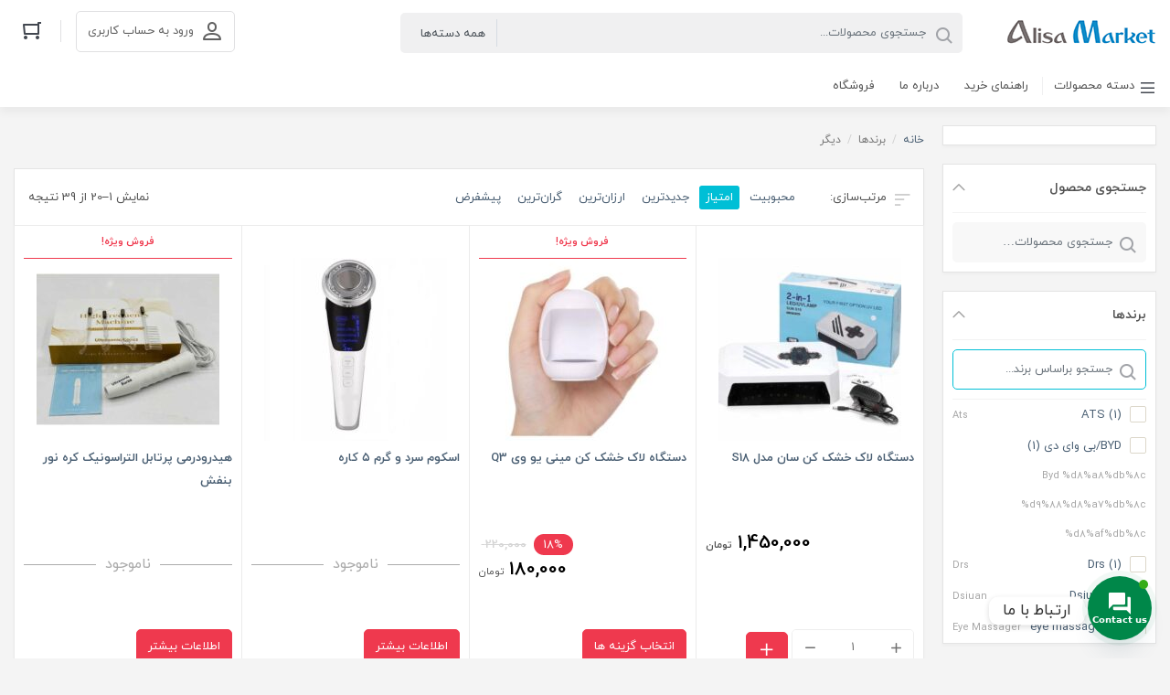

--- FILE ---
content_type: text/html; charset=UTF-8
request_url: https://alisamarket.ir/product_brand/%D8%AF%DB%8C%DA%AF%D8%B1/
body_size: 38383
content:
    <!DOCTYPE html>
<html dir="rtl" lang="fa-IR">
    <head>
        <meta charset="UTF-8">
        <meta name="viewport" content="width=device-width, initial-scale=1, shrink-to-fit=no, maximum-scale=1.0, user-scalable=no">
                    <meta name="fontiran.com:license" content="GK4S3U">
                <link rel="shortcut icon" href="https://alisamarket.ir/wp-content/uploads/2021/04/f-icon.png" type="image/icon">        <meta name='robots' content='index, follow, max-image-preview:large, max-snippet:-1, max-video-preview:-1' />

	<!-- This site is optimized with the Yoast SEO plugin v24.2 - https://yoast.com/wordpress/plugins/seo/ -->
	<title>بایگانی‌های دیگر - فروشگاه اینترنتی آلیسا مارکت</title>
	<link rel="canonical" href="https://alisamarket.ir/product_brand/دیگر/" />
	<link rel="next" href="https://alisamarket.ir/product_brand/%d8%af%db%8c%da%af%d8%b1/page/2/" />
	<meta property="og:locale" content="fa_IR" />
	<meta property="og:type" content="article" />
	<meta property="og:title" content="بایگانی‌های دیگر - فروشگاه اینترنتی آلیسا مارکت" />
	<meta property="og:url" content="https://alisamarket.ir/product_brand/دیگر/" />
	<meta property="og:site_name" content="فروشگاه اینترنتی آلیسا مارکت" />
	<meta name="twitter:card" content="summary_large_image" />
	<script type="application/ld+json" class="yoast-schema-graph">{"@context":"https://schema.org","@graph":[{"@type":"CollectionPage","@id":"https://alisamarket.ir/product_brand/%d8%af%db%8c%da%af%d8%b1/","url":"https://alisamarket.ir/product_brand/%d8%af%db%8c%da%af%d8%b1/","name":"بایگانی‌های دیگر - فروشگاه اینترنتی آلیسا مارکت","isPartOf":{"@id":"https://alisamarket.ir/#website"},"primaryImageOfPage":{"@id":"https://alisamarket.ir/product_brand/%d8%af%db%8c%da%af%d8%b1/#primaryimage"},"image":{"@id":"https://alisamarket.ir/product_brand/%d8%af%db%8c%da%af%d8%b1/#primaryimage"},"thumbnailUrl":"https://alisamarket.ir/wp-content/uploads/2024/10/Hed2e8174577942d2a3cc18e5a67503aex.jpg_720x720q50.jpg","breadcrumb":{"@id":"https://alisamarket.ir/product_brand/%d8%af%db%8c%da%af%d8%b1/#breadcrumb"},"inLanguage":"fa-IR"},{"@type":"ImageObject","inLanguage":"fa-IR","@id":"https://alisamarket.ir/product_brand/%d8%af%db%8c%da%af%d8%b1/#primaryimage","url":"https://alisamarket.ir/wp-content/uploads/2024/10/Hed2e8174577942d2a3cc18e5a67503aex.jpg_720x720q50.jpg","contentUrl":"https://alisamarket.ir/wp-content/uploads/2024/10/Hed2e8174577942d2a3cc18e5a67503aex.jpg_720x720q50.jpg","width":720,"height":607},{"@type":"BreadcrumbList","@id":"https://alisamarket.ir/product_brand/%d8%af%db%8c%da%af%d8%b1/#breadcrumb","itemListElement":[{"@type":"ListItem","position":1,"name":"خانه","item":"https://alisamarket.ir/"},{"@type":"ListItem","position":2,"name":"دیگر"}]},{"@type":"WebSite","@id":"https://alisamarket.ir/#website","url":"https://alisamarket.ir/","name":"فروشگاه اینترنتی آلیسا مارکت","description":"فروش آنلاین محصولات مورد نیاز شما","potentialAction":[{"@type":"SearchAction","target":{"@type":"EntryPoint","urlTemplate":"https://alisamarket.ir/?s={search_term_string}"},"query-input":{"@type":"PropertyValueSpecification","valueRequired":true,"valueName":"search_term_string"}}],"inLanguage":"fa-IR"}]}</script>
	<!-- / Yoast SEO plugin. -->


<link rel='dns-prefetch' href='//oss.maxcdn.com' />
<link rel="alternate" type="application/rss+xml" title="خوراک فروشگاه اینترنتی آلیسا مارکت &raquo; دیگر برند" href="https://alisamarket.ir/product_brand/%d8%af%db%8c%da%af%d8%b1/feed/" />
<style id='wp-img-auto-sizes-contain-inline-css' type='text/css'>
img:is([sizes=auto i],[sizes^="auto," i]){contain-intrinsic-size:3000px 1500px}
/*# sourceURL=wp-img-auto-sizes-contain-inline-css */
</style>
<style id='wp-emoji-styles-inline-css' type='text/css'>

	img.wp-smiley, img.emoji {
		display: inline !important;
		border: none !important;
		box-shadow: none !important;
		height: 1em !important;
		width: 1em !important;
		margin: 0 0.07em !important;
		vertical-align: -0.1em !important;
		background: none !important;
		padding: 0 !important;
	}
/*# sourceURL=wp-emoji-styles-inline-css */
</style>
<style id='wp-block-library-inline-css' type='text/css'>
:root{--wp-block-synced-color:#7a00df;--wp-block-synced-color--rgb:122,0,223;--wp-bound-block-color:var(--wp-block-synced-color);--wp-editor-canvas-background:#ddd;--wp-admin-theme-color:#007cba;--wp-admin-theme-color--rgb:0,124,186;--wp-admin-theme-color-darker-10:#006ba1;--wp-admin-theme-color-darker-10--rgb:0,107,160.5;--wp-admin-theme-color-darker-20:#005a87;--wp-admin-theme-color-darker-20--rgb:0,90,135;--wp-admin-border-width-focus:2px}@media (min-resolution:192dpi){:root{--wp-admin-border-width-focus:1.5px}}.wp-element-button{cursor:pointer}:root .has-very-light-gray-background-color{background-color:#eee}:root .has-very-dark-gray-background-color{background-color:#313131}:root .has-very-light-gray-color{color:#eee}:root .has-very-dark-gray-color{color:#313131}:root .has-vivid-green-cyan-to-vivid-cyan-blue-gradient-background{background:linear-gradient(135deg,#00d084,#0693e3)}:root .has-purple-crush-gradient-background{background:linear-gradient(135deg,#34e2e4,#4721fb 50%,#ab1dfe)}:root .has-hazy-dawn-gradient-background{background:linear-gradient(135deg,#faaca8,#dad0ec)}:root .has-subdued-olive-gradient-background{background:linear-gradient(135deg,#fafae1,#67a671)}:root .has-atomic-cream-gradient-background{background:linear-gradient(135deg,#fdd79a,#004a59)}:root .has-nightshade-gradient-background{background:linear-gradient(135deg,#330968,#31cdcf)}:root .has-midnight-gradient-background{background:linear-gradient(135deg,#020381,#2874fc)}:root{--wp--preset--font-size--normal:16px;--wp--preset--font-size--huge:42px}.has-regular-font-size{font-size:1em}.has-larger-font-size{font-size:2.625em}.has-normal-font-size{font-size:var(--wp--preset--font-size--normal)}.has-huge-font-size{font-size:var(--wp--preset--font-size--huge)}.has-text-align-center{text-align:center}.has-text-align-left{text-align:left}.has-text-align-right{text-align:right}.has-fit-text{white-space:nowrap!important}#end-resizable-editor-section{display:none}.aligncenter{clear:both}.items-justified-left{justify-content:flex-start}.items-justified-center{justify-content:center}.items-justified-right{justify-content:flex-end}.items-justified-space-between{justify-content:space-between}.screen-reader-text{border:0;clip-path:inset(50%);height:1px;margin:-1px;overflow:hidden;padding:0;position:absolute;width:1px;word-wrap:normal!important}.screen-reader-text:focus{background-color:#ddd;clip-path:none;color:#444;display:block;font-size:1em;height:auto;left:5px;line-height:normal;padding:15px 23px 14px;text-decoration:none;top:5px;width:auto;z-index:100000}html :where(.has-border-color){border-style:solid}html :where([style*=border-top-color]){border-top-style:solid}html :where([style*=border-right-color]){border-right-style:solid}html :where([style*=border-bottom-color]){border-bottom-style:solid}html :where([style*=border-left-color]){border-left-style:solid}html :where([style*=border-width]){border-style:solid}html :where([style*=border-top-width]){border-top-style:solid}html :where([style*=border-right-width]){border-right-style:solid}html :where([style*=border-bottom-width]){border-bottom-style:solid}html :where([style*=border-left-width]){border-left-style:solid}html :where(img[class*=wp-image-]){height:auto;max-width:100%}:where(figure){margin:0 0 1em}html :where(.is-position-sticky){--wp-admin--admin-bar--position-offset:var(--wp-admin--admin-bar--height,0px)}@media screen and (max-width:600px){html :where(.is-position-sticky){--wp-admin--admin-bar--position-offset:0px}}

/*# sourceURL=wp-block-library-inline-css */
</style><link rel='stylesheet' id='wc-blocks-style-rtl-css' href='https://alisamarket.ir/wp-content/plugins/woocommerce/assets/client/blocks/wc-blocks-rtl.css?ver=wc-9.5.3' type='text/css' media='all' />
<style id='global-styles-inline-css' type='text/css'>
:root{--wp--preset--aspect-ratio--square: 1;--wp--preset--aspect-ratio--4-3: 4/3;--wp--preset--aspect-ratio--3-4: 3/4;--wp--preset--aspect-ratio--3-2: 3/2;--wp--preset--aspect-ratio--2-3: 2/3;--wp--preset--aspect-ratio--16-9: 16/9;--wp--preset--aspect-ratio--9-16: 9/16;--wp--preset--color--black: #000000;--wp--preset--color--cyan-bluish-gray: #abb8c3;--wp--preset--color--white: #ffffff;--wp--preset--color--pale-pink: #f78da7;--wp--preset--color--vivid-red: #cf2e2e;--wp--preset--color--luminous-vivid-orange: #ff6900;--wp--preset--color--luminous-vivid-amber: #fcb900;--wp--preset--color--light-green-cyan: #7bdcb5;--wp--preset--color--vivid-green-cyan: #00d084;--wp--preset--color--pale-cyan-blue: #8ed1fc;--wp--preset--color--vivid-cyan-blue: #0693e3;--wp--preset--color--vivid-purple: #9b51e0;--wp--preset--gradient--vivid-cyan-blue-to-vivid-purple: linear-gradient(135deg,rgb(6,147,227) 0%,rgb(155,81,224) 100%);--wp--preset--gradient--light-green-cyan-to-vivid-green-cyan: linear-gradient(135deg,rgb(122,220,180) 0%,rgb(0,208,130) 100%);--wp--preset--gradient--luminous-vivid-amber-to-luminous-vivid-orange: linear-gradient(135deg,rgb(252,185,0) 0%,rgb(255,105,0) 100%);--wp--preset--gradient--luminous-vivid-orange-to-vivid-red: linear-gradient(135deg,rgb(255,105,0) 0%,rgb(207,46,46) 100%);--wp--preset--gradient--very-light-gray-to-cyan-bluish-gray: linear-gradient(135deg,rgb(238,238,238) 0%,rgb(169,184,195) 100%);--wp--preset--gradient--cool-to-warm-spectrum: linear-gradient(135deg,rgb(74,234,220) 0%,rgb(151,120,209) 20%,rgb(207,42,186) 40%,rgb(238,44,130) 60%,rgb(251,105,98) 80%,rgb(254,248,76) 100%);--wp--preset--gradient--blush-light-purple: linear-gradient(135deg,rgb(255,206,236) 0%,rgb(152,150,240) 100%);--wp--preset--gradient--blush-bordeaux: linear-gradient(135deg,rgb(254,205,165) 0%,rgb(254,45,45) 50%,rgb(107,0,62) 100%);--wp--preset--gradient--luminous-dusk: linear-gradient(135deg,rgb(255,203,112) 0%,rgb(199,81,192) 50%,rgb(65,88,208) 100%);--wp--preset--gradient--pale-ocean: linear-gradient(135deg,rgb(255,245,203) 0%,rgb(182,227,212) 50%,rgb(51,167,181) 100%);--wp--preset--gradient--electric-grass: linear-gradient(135deg,rgb(202,248,128) 0%,rgb(113,206,126) 100%);--wp--preset--gradient--midnight: linear-gradient(135deg,rgb(2,3,129) 0%,rgb(40,116,252) 100%);--wp--preset--font-size--small: 13px;--wp--preset--font-size--medium: 20px;--wp--preset--font-size--large: 36px;--wp--preset--font-size--x-large: 42px;--wp--preset--font-family--inter: "Inter", sans-serif;--wp--preset--font-family--cardo: Cardo;--wp--preset--spacing--20: 0.44rem;--wp--preset--spacing--30: 0.67rem;--wp--preset--spacing--40: 1rem;--wp--preset--spacing--50: 1.5rem;--wp--preset--spacing--60: 2.25rem;--wp--preset--spacing--70: 3.38rem;--wp--preset--spacing--80: 5.06rem;--wp--preset--shadow--natural: 6px 6px 9px rgba(0, 0, 0, 0.2);--wp--preset--shadow--deep: 12px 12px 50px rgba(0, 0, 0, 0.4);--wp--preset--shadow--sharp: 6px 6px 0px rgba(0, 0, 0, 0.2);--wp--preset--shadow--outlined: 6px 6px 0px -3px rgb(255, 255, 255), 6px 6px rgb(0, 0, 0);--wp--preset--shadow--crisp: 6px 6px 0px rgb(0, 0, 0);}:where(.is-layout-flex){gap: 0.5em;}:where(.is-layout-grid){gap: 0.5em;}body .is-layout-flex{display: flex;}.is-layout-flex{flex-wrap: wrap;align-items: center;}.is-layout-flex > :is(*, div){margin: 0;}body .is-layout-grid{display: grid;}.is-layout-grid > :is(*, div){margin: 0;}:where(.wp-block-columns.is-layout-flex){gap: 2em;}:where(.wp-block-columns.is-layout-grid){gap: 2em;}:where(.wp-block-post-template.is-layout-flex){gap: 1.25em;}:where(.wp-block-post-template.is-layout-grid){gap: 1.25em;}.has-black-color{color: var(--wp--preset--color--black) !important;}.has-cyan-bluish-gray-color{color: var(--wp--preset--color--cyan-bluish-gray) !important;}.has-white-color{color: var(--wp--preset--color--white) !important;}.has-pale-pink-color{color: var(--wp--preset--color--pale-pink) !important;}.has-vivid-red-color{color: var(--wp--preset--color--vivid-red) !important;}.has-luminous-vivid-orange-color{color: var(--wp--preset--color--luminous-vivid-orange) !important;}.has-luminous-vivid-amber-color{color: var(--wp--preset--color--luminous-vivid-amber) !important;}.has-light-green-cyan-color{color: var(--wp--preset--color--light-green-cyan) !important;}.has-vivid-green-cyan-color{color: var(--wp--preset--color--vivid-green-cyan) !important;}.has-pale-cyan-blue-color{color: var(--wp--preset--color--pale-cyan-blue) !important;}.has-vivid-cyan-blue-color{color: var(--wp--preset--color--vivid-cyan-blue) !important;}.has-vivid-purple-color{color: var(--wp--preset--color--vivid-purple) !important;}.has-black-background-color{background-color: var(--wp--preset--color--black) !important;}.has-cyan-bluish-gray-background-color{background-color: var(--wp--preset--color--cyan-bluish-gray) !important;}.has-white-background-color{background-color: var(--wp--preset--color--white) !important;}.has-pale-pink-background-color{background-color: var(--wp--preset--color--pale-pink) !important;}.has-vivid-red-background-color{background-color: var(--wp--preset--color--vivid-red) !important;}.has-luminous-vivid-orange-background-color{background-color: var(--wp--preset--color--luminous-vivid-orange) !important;}.has-luminous-vivid-amber-background-color{background-color: var(--wp--preset--color--luminous-vivid-amber) !important;}.has-light-green-cyan-background-color{background-color: var(--wp--preset--color--light-green-cyan) !important;}.has-vivid-green-cyan-background-color{background-color: var(--wp--preset--color--vivid-green-cyan) !important;}.has-pale-cyan-blue-background-color{background-color: var(--wp--preset--color--pale-cyan-blue) !important;}.has-vivid-cyan-blue-background-color{background-color: var(--wp--preset--color--vivid-cyan-blue) !important;}.has-vivid-purple-background-color{background-color: var(--wp--preset--color--vivid-purple) !important;}.has-black-border-color{border-color: var(--wp--preset--color--black) !important;}.has-cyan-bluish-gray-border-color{border-color: var(--wp--preset--color--cyan-bluish-gray) !important;}.has-white-border-color{border-color: var(--wp--preset--color--white) !important;}.has-pale-pink-border-color{border-color: var(--wp--preset--color--pale-pink) !important;}.has-vivid-red-border-color{border-color: var(--wp--preset--color--vivid-red) !important;}.has-luminous-vivid-orange-border-color{border-color: var(--wp--preset--color--luminous-vivid-orange) !important;}.has-luminous-vivid-amber-border-color{border-color: var(--wp--preset--color--luminous-vivid-amber) !important;}.has-light-green-cyan-border-color{border-color: var(--wp--preset--color--light-green-cyan) !important;}.has-vivid-green-cyan-border-color{border-color: var(--wp--preset--color--vivid-green-cyan) !important;}.has-pale-cyan-blue-border-color{border-color: var(--wp--preset--color--pale-cyan-blue) !important;}.has-vivid-cyan-blue-border-color{border-color: var(--wp--preset--color--vivid-cyan-blue) !important;}.has-vivid-purple-border-color{border-color: var(--wp--preset--color--vivid-purple) !important;}.has-vivid-cyan-blue-to-vivid-purple-gradient-background{background: var(--wp--preset--gradient--vivid-cyan-blue-to-vivid-purple) !important;}.has-light-green-cyan-to-vivid-green-cyan-gradient-background{background: var(--wp--preset--gradient--light-green-cyan-to-vivid-green-cyan) !important;}.has-luminous-vivid-amber-to-luminous-vivid-orange-gradient-background{background: var(--wp--preset--gradient--luminous-vivid-amber-to-luminous-vivid-orange) !important;}.has-luminous-vivid-orange-to-vivid-red-gradient-background{background: var(--wp--preset--gradient--luminous-vivid-orange-to-vivid-red) !important;}.has-very-light-gray-to-cyan-bluish-gray-gradient-background{background: var(--wp--preset--gradient--very-light-gray-to-cyan-bluish-gray) !important;}.has-cool-to-warm-spectrum-gradient-background{background: var(--wp--preset--gradient--cool-to-warm-spectrum) !important;}.has-blush-light-purple-gradient-background{background: var(--wp--preset--gradient--blush-light-purple) !important;}.has-blush-bordeaux-gradient-background{background: var(--wp--preset--gradient--blush-bordeaux) !important;}.has-luminous-dusk-gradient-background{background: var(--wp--preset--gradient--luminous-dusk) !important;}.has-pale-ocean-gradient-background{background: var(--wp--preset--gradient--pale-ocean) !important;}.has-electric-grass-gradient-background{background: var(--wp--preset--gradient--electric-grass) !important;}.has-midnight-gradient-background{background: var(--wp--preset--gradient--midnight) !important;}.has-small-font-size{font-size: var(--wp--preset--font-size--small) !important;}.has-medium-font-size{font-size: var(--wp--preset--font-size--medium) !important;}.has-large-font-size{font-size: var(--wp--preset--font-size--large) !important;}.has-x-large-font-size{font-size: var(--wp--preset--font-size--x-large) !important;}
/*# sourceURL=global-styles-inline-css */
</style>

<style id='classic-theme-styles-inline-css' type='text/css'>
/*! This file is auto-generated */
.wp-block-button__link{color:#fff;background-color:#32373c;border-radius:9999px;box-shadow:none;text-decoration:none;padding:calc(.667em + 2px) calc(1.333em + 2px);font-size:1.125em}.wp-block-file__button{background:#32373c;color:#fff;text-decoration:none}
/*# sourceURL=/wp-includes/css/classic-themes.min.css */
</style>
<link rel='stylesheet' id='chaty-front-css-css' href='https://alisamarket.ir/wp-content/plugins/chaty/css/chaty-front.min.css?ver=3.3.41693906739' type='text/css' media='all' />
<link rel='stylesheet' id='woocommerce-layout-rtl-css' href='https://alisamarket.ir/wp-content/plugins/woocommerce/assets/css/woocommerce-layout-rtl.css?ver=9.5.3' type='text/css' media='all' />
<link rel='stylesheet' id='woocommerce-smallscreen-rtl-css' href='https://alisamarket.ir/wp-content/plugins/woocommerce/assets/css/woocommerce-smallscreen-rtl.css?ver=9.5.3' type='text/css' media='only screen and (max-width: 768px)' />
<link rel='stylesheet' id='woocommerce-general-rtl-css' href='https://alisamarket.ir/wp-content/plugins/woocommerce/assets/css/woocommerce-rtl.css?ver=9.5.3' type='text/css' media='all' />
<style id='woocommerce-inline-inline-css' type='text/css'>
.woocommerce form .form-row .required { visibility: visible; }
/*# sourceURL=woocommerce-inline-inline-css */
</style>
<link rel='stylesheet' id='contactus.css-css' href='https://alisamarket.ir/wp-content/plugins/ar-contactus/res/css/contactus.min.css?ver=2.1.7' type='text/css' media='all' />
<link rel='stylesheet' id='contactus.generated.desktop.css-css' href='https://alisamarket.ir/wp-content/plugins/ar-contactus/res/css/generated-desktop.css?ver=1765062175' type='text/css' media='all' />
<link rel='stylesheet' id='irk-materialdesignicons-css' href='https://alisamarket.ir/wp-content/themes/irankala/assets/css/materialdesignicons.min.css?ver=5.4.55' type='text/css' media='all' />
<link rel='stylesheet' id='irk-icon-css' href='https://alisamarket.ir/wp-content/themes/irankala/assets/css/irankala.css?ver=8.1.0' type='text/css' media='all' />
<link rel='stylesheet' id='irk-style-css' href='https://alisamarket.ir/wp-content/themes/irankala/style.css?ver=8.1.0' type='text/css' media='all' />
<script type="text/javascript" src="https://alisamarket.ir/wp-includes/js/jquery/jquery.min.js?ver=3.7.1" id="jquery-core-js"></script>
<script type="text/javascript" src="https://alisamarket.ir/wp-includes/js/jquery/jquery-migrate.min.js?ver=3.4.1" id="jquery-migrate-js"></script>
<script type="text/javascript" src="https://alisamarket.ir/wp-content/plugins/woocommerce/assets/js/jquery-blockui/jquery.blockUI.min.js?ver=2.7.0-wc.9.5.3" id="jquery-blockui-js" defer="defer" data-wp-strategy="defer"></script>
<script type="text/javascript" id="wc-add-to-cart-js-extra">
/* <![CDATA[ */
var wc_add_to_cart_params = {"ajax_url":"/wp-admin/admin-ajax.php","wc_ajax_url":"/?wc-ajax=%%endpoint%%","i18n_view_cart":"\u0645\u0634\u0627\u0647\u062f\u0647 \u0633\u0628\u062f \u062e\u0631\u06cc\u062f","cart_url":"https://alisamarket.ir/cart/","is_cart":"","cart_redirect_after_add":"no"};
//# sourceURL=wc-add-to-cart-js-extra
/* ]]> */
</script>
<script type="text/javascript" src="https://alisamarket.ir/wp-content/plugins/woocommerce/assets/js/frontend/add-to-cart.min.js?ver=9.5.3" id="wc-add-to-cart-js" defer="defer" data-wp-strategy="defer"></script>
<script type="text/javascript" src="https://alisamarket.ir/wp-content/plugins/woocommerce/assets/js/js-cookie/js.cookie.min.js?ver=2.1.4-wc.9.5.3" id="js-cookie-js" defer="defer" data-wp-strategy="defer"></script>
<script type="text/javascript" id="woocommerce-js-extra">
/* <![CDATA[ */
var woocommerce_params = {"ajax_url":"/wp-admin/admin-ajax.php","wc_ajax_url":"/?wc-ajax=%%endpoint%%"};
//# sourceURL=woocommerce-js-extra
/* ]]> */
</script>
<script type="text/javascript" src="https://alisamarket.ir/wp-content/plugins/woocommerce/assets/js/frontend/woocommerce.min.js?ver=9.5.3" id="woocommerce-js" defer="defer" data-wp-strategy="defer"></script>
<script type="text/javascript" id="contactus-js-extra">
/* <![CDATA[ */
var arCUVars = {"url":"https://alisamarket.ir/wp-admin/admin-ajax.php","version":"2.1.7","_wpnonce":"\u003Cinput type=\"hidden\" id=\"_wpnonce\" name=\"_wpnonce\" value=\"f0ff0e3b6e\" /\u003E\u003Cinput type=\"hidden\" name=\"_wp_http_referer\" value=\"/product_brand/%D8%AF%DB%8C%DA%AF%D8%B1/\" /\u003E"};
//# sourceURL=contactus-js-extra
/* ]]> */
</script>
<script type="text/javascript" src="https://alisamarket.ir/wp-content/plugins/ar-contactus/res/js/contactus.min.js?ver=2.1.7" id="contactus-js"></script>
<script type="text/javascript" src="https://alisamarket.ir/wp-content/plugins/ar-contactus/res/js/scripts.js?ver=2.1.7" id="contactus.scripts-js"></script>
<script type="text/javascript" src="https://alisamarket.ir/wp-content/themes/irankala/assets/js/timezz.min.js?ver=5.0.0" id="irk-timezz-script-js"></script>
<link rel="https://api.w.org/" href="https://alisamarket.ir/wp-json/" /><link rel="EditURI" type="application/rsd+xml" title="RSD" href="https://alisamarket.ir/xmlrpc.php?rsd" />
<link rel="stylesheet" href="https://alisamarket.ir/wp-content/themes/irankala/rtl.css" type="text/css" media="screen" /><meta name="generator" content="WordPress 6.9" />
<meta name="generator" content="WooCommerce 9.5.3" />
<!-- Analytics by WP Statistics v14.12.1 - https://wp-statistics.com -->
                                                                                            <style rel="stylesheet">
                                @font-face {
            font-family: iranyekan;
            font-style: normal;
            font-weight: bold;
            src: url('https://alisamarket.ir/wp-content/themes/irankala/assets/fonts/iranyekan/eot/iranyekanwebboldfanum.eot');
            src: url('https://alisamarket.ir/wp-content/themes/irankala/assets/fonts/iranyekan/eot/iranyekanwebboldfanum.eot?#iefix') format('embedded-opentype'),
            url('https://alisamarket.ir/wp-content/themes/irankala/assets/fonts/iranyekan/woff/iranyekanwebboldfanum.woff') format('woff'),
            url('https://alisamarket.ir/wp-content/themes/irankala/assets/fonts/iranyekan/ttf/iranyekanwebboldfanum.ttf') format('truetype');
        }

        @font-face {
            font-family: iranyekan;
            font-style: normal;
            font-weight: normal;
            src: url('https://alisamarket.ir/wp-content/themes/irankala/assets/fonts/iranyekan/eot/iranyekanwebregularfanum.eot');
            src: url('https://alisamarket.ir/wp-content/themes/irankala/assets/fonts/iranyekan/eot/iranyekanwebregularfanum.eot?#iefix') format('embedded-opentype'),
            url('https://alisamarket.ir/wp-content/themes/irankala/assets/fonts/iranyekan/woff/iranyekanwebregularfanum.woff') format('woff'),
            url('https://alisamarket.ir/wp-content/themes/irankala/assets/fonts/iranyekan/ttf/iranyekanwebregularfanum.ttf') format('truetype');
        }

                                                body, #wpadminbar, #wpadminbar *, .rtl #wpadminbar *, .elementor-add-section-drag-title, .elementor-select-preset-title {
            font-family: iranyekan;
        }

                        @media (min-width: 1200px) {
            .container {
                max-width: 1640px;
            }
        }

                                .main-header {
            position: sticky;
        }

        @media (min-width: 992px) {
            #cat-menu {
                position: sticky;
            }
        }

        @media (min-width: 992px) {
            body.dokan-review .main-header {
                position: fixed;
                width: 100%;
            }

            body.dokan-review #cat-menu {
                position: fixed;
                width: 100%;
            }

            body.dokan-review #cat-menu + .container {
                margin-top: 130px;
            }
        }

                                                                                                        .product-content .product.product-type-variable .summary > .price,
        .product-content .product.product-type-variable .column-2 .inner > .price {
            display: none !important;
        }

                                                                                                                                                                        .woocommerce ul.products li.product .button {
            display: inline-block;
        }

                        .amazing-slider .owl-carousel .button {
            display: inline-block !important;
        }

                        .widget-products-slider .owl-carousel .button {
            display: inline-block !important;
        }

                        #shipping_country_field,
        #billing_country_field {
            display: none !important;
        }

                                @media (max-width: 992px) {
            .faqs-access {
                bottom: 66px !important;
            }

            .add-to-cart-wrapper {
                bottom: 51px !important;
            }

            .cart-collaterals .cart_totals .wc-proceed-to-checkout {
                bottom: 51px !important;
            }

            .cart-collaterals .cart_totals .shop_table .order-total td {
                bottom: 51px !important;
            }

            #order_review .place-order-wrapper {
                bottom: 51px !important;
            }

            form.woocommerce-checkout + strong {
                bottom: 71px !important;
            }

            .woocommerce-cart .faqs-access,
            .woocommerce-checkout .faqs-access,
            .single-product .faqs-access {
                bottom: 136px !important;
            }

            .main-footer {
                padding-bottom: 51px;
            }

            .woocommerce-cart .main-footer,
            .woocommerce-checkout .main-footer {
                padding-bottom: 124px !important;
            }
        }

            </style>
    	<noscript><style>.woocommerce-product-gallery{ opacity: 1 !important; }</style></noscript>
	<style class='wp-fonts-local' type='text/css'>
@font-face{font-family:Inter;font-style:normal;font-weight:300 900;font-display:fallback;src:url('https://alisamarket.ir/wp-content/plugins/woocommerce/assets/fonts/Inter-VariableFont_slnt,wght.woff2') format('woff2');font-stretch:normal;}
@font-face{font-family:Cardo;font-style:normal;font-weight:400;font-display:fallback;src:url('https://alisamarket.ir/wp-content/plugins/woocommerce/assets/fonts/cardo_normal_400.woff2') format('woff2');}
</style>
		<style type="text/css" id="wp-custom-css">
			.faqs-access {
    position: fixed;
    left: -70px;
    bottom: 15px;
    background: #ef5661;
    display: inline-flex;
    align-items: center;
    justify-content: center;
    width: 48px;
    height: 48px;
    cursor: pointer;
    border-radius: 0 20px 20px 20px;
    z-index: 99999;
    transition: all 200ms ease-out;
}		</style>
		<meta name="irk-nonce" content="3c56c93aca">    </head>
<body class="rtl archive tax-product_brand term-520 wp-theme-irankala theme-irankala woocommerce woocommerce-page woocommerce-no-js demo1 cart-is-empty custom-checkout">
    <div class="overlay"></div>
    <header class="main-header">
                        <div class="container">
            <div class="header-row row">
                <div class="col-lg-2">
                    <a href="#" id="cat-toggle"></a>                    <div class="header-logo">
    <a href="https://alisamarket.ir" title="فروشگاه اینترنتی آلیسا مارکت">
        <img width="164" height="38" src="https://alisamarket.ir/wp-content/uploads/2021/04/logo3.png" class="attachment-full size-full" alt="" decoding="async" />    </a>
</div>                    <div class="site-name">فروشگاه اینترنتی آلیسا مارکت</div>                </div>
                <div class="col-lg-6">
                    <div class="search-form-wrapper">
    <form class="search-form" method="get" action="https://alisamarket.ir/">
        <input type="text" name="s" autocomplete="off" value="" placeholder="جستجوی محصولات..." style="padding-left:128px;">
        <span class="reset" ></span>
        <input type="hidden" name="post_type" value="product">
        <select  name='product_cat' id='product_cat' class='product-cat'>
	<option value='0' selected='selected'>همه دسته‌ها</option>
	<option class="level-0" value="%d8%aa%d8%ac%d9%87%db%8c%d8%b2%d8%a7%d8%aa-%d9%be%d9%88%d8%b3%d8%aa%db%8c">تجهیزات پوستی</option>
	<option class="level-1" value="%d9%87%db%8c%d8%af%d8%b1%d9%88%d8%af%d8%b1%d9%85">&nbsp;&nbsp;&nbsp;هیدرودرم</option>
	<option class="level-0" value="%d8%a2%d8%b1%d8%a7%db%8c%d8%b4%db%8c%d8%8c-%d8%a8%d9%87%d8%af%d8%a7%d8%b4%d8%aa%db%8c-%d9%88-%d8%b3%d9%84%d8%a7%d9%85%d8%aa">آرایشی، بهداشتی و سلامت</option>
	<option class="level-1" value="%d9%be%d9%86%da%a9%db%8c%da%a9">&nbsp;&nbsp;&nbsp;پنکیک</option>
	<option class="level-1" value="%d8%ae%d8%b7-%da%86%d8%b4%d9%85">&nbsp;&nbsp;&nbsp;خط چشم</option>
	<option class="level-1" value="%d8%ac%d9%88%d8%a7%d9%86-%da%a9%d9%86%d9%86%d8%af%d9%87-%d9%be%d9%88%d8%b3%d8%aa">&nbsp;&nbsp;&nbsp;جوان کننده پوست</option>
	<option class="level-1" value="%d8%b3%d8%a7%db%8c%d9%87-%d8%a7%d8%a8%d8%b1%d9%88">&nbsp;&nbsp;&nbsp;سایه ابرو</option>
	<option class="level-1" value="%d9%85%d9%88%d9%85">&nbsp;&nbsp;&nbsp;موم</option>
	<option class="level-1" value="%da%a9%d8%b1%d9%85-%d9%be%d9%88%d8%af%d8%b1">&nbsp;&nbsp;&nbsp;کرم پودر</option>
	<option class="level-1" value="%d9%85%d8%a7%d8%b3%da%a9-%d9%88%d8%b1%d9%82%d9%87-%d8%a7%db%8c">&nbsp;&nbsp;&nbsp;ماسک ورقه ای</option>
	<option class="level-1" value="%d8%b3%d8%b1%d9%85-%d8%b5%d9%88%d8%b1%d8%aa">&nbsp;&nbsp;&nbsp;سرم صورت</option>
	<option class="level-1" value="%d9%87%d8%a7%db%8c%d9%84%d8%a7%db%8c%d8%aa%d8%b1">&nbsp;&nbsp;&nbsp;هایلایتر</option>
	<option class="level-1" value="%d8%b2%db%8c%d8%b1%d8%b3%d8%a7%d8%b2-%d8%a2%d8%b1%d8%a7%db%8c%d8%b4">&nbsp;&nbsp;&nbsp;زیرساز آرایش</option>
	<option class="level-1" value="%d8%b6%d8%af-%d8%a2%d9%81%d8%aa%d8%a7%d8%a8">&nbsp;&nbsp;&nbsp;ضد آفتاب</option>
	<option class="level-1" value="%d9%be%d8%a7%d9%84%d8%aa-%d8%b3%d8%a7%db%8c%d9%87">&nbsp;&nbsp;&nbsp;پالت سایه</option>
	<option class="level-1" value="%d8%b1%db%8c%d9%85%d9%84">&nbsp;&nbsp;&nbsp;ریمل</option>
	<option class="level-1" value="%d9%85%d8%a7%d8%b3%da%a9-%d9%84%d8%a8">&nbsp;&nbsp;&nbsp;ماسک لب</option>
	<option class="level-1" value="%d8%b3%d8%b1%d9%85-%d9%be%d9%88%d8%b3%d8%aa">&nbsp;&nbsp;&nbsp;سرم پوست</option>
	<option class="level-1" value="%d9%85%d8%a7%d8%b3%da%a9-%d8%af%d9%88%d8%b1-%da%86%d8%b4%d9%85">&nbsp;&nbsp;&nbsp;ماسک دور چشم</option>
	<option class="level-1" value="%da%a9%d9%88%da%a9%d8%aa%d9%84">&nbsp;&nbsp;&nbsp;کوکتل</option>
	<option class="level-1" value="%d9%be%da%a9-%d9%85%d8%b1%d8%a7%d9%82%d8%a8%d8%aa-%d9%be%d9%88%d8%b3%d8%aa">&nbsp;&nbsp;&nbsp;پک مراقبت پوست</option>
	<option class="level-1" value="%da%af%d9%88%db%8c-%db%8c%d8%ae%db%8c">&nbsp;&nbsp;&nbsp;گوی یخی</option>
	<option class="level-1" value="%d9%81%d9%88%d9%85">&nbsp;&nbsp;&nbsp;فوم</option>
	<option class="level-1" value="%d8%a7%d8%b3%d9%be%d8%b1%db%8c-%d8%b5%d9%88%d8%b1%d8%aa">&nbsp;&nbsp;&nbsp;اسپری صورت</option>
	<option class="level-1" value="%d9%85%d8%a7%d8%b3%da%a9-%d9%be%d9%88%d8%af%d8%b1%db%8c">&nbsp;&nbsp;&nbsp;ماسک پودری</option>
	<option class="level-1" value="%d8%b4%d8%a7%d9%85%d9%be%d9%88-%d9%85%d9%88">&nbsp;&nbsp;&nbsp;شامپو مو</option>
	<option class="level-1" value="%da%a9%d8%b1%d9%85-%d8%b3%d9%81%db%8c%d8%af-%da%a9%d9%86%d9%86%d8%af%d9%87">&nbsp;&nbsp;&nbsp;کرم سفید کننده</option>
	<option class="level-1" value="%d8%aa%d9%88%d9%86%d8%b1">&nbsp;&nbsp;&nbsp;تونر</option>
	<option class="level-1" value="%da%a9%d8%b1%d9%85-%d8%b5%d9%88%d8%b1%d8%aa-%d8%a2%d8%b1%d8%a7%db%8c%d8%b4%db%8c%d8%8c-%d8%a8%d9%87%d8%af%d8%a7%d8%b4%d8%aa%db%8c-%d9%88-%d8%b3%d9%84%d8%a7%d9%85%d8%aa">&nbsp;&nbsp;&nbsp;کرم صورت</option>
	<option class="level-1" value="%d9%85%d8%ad%d9%84%d9%88%d9%84-%d8%a8%db%8c%d9%86%db%8c">&nbsp;&nbsp;&nbsp;محلول بینی</option>
	<option class="level-1" value="%d9%85%d8%a7%d8%b3%da%a9-%d8%b3%db%8c%d8%a7%d9%87">&nbsp;&nbsp;&nbsp;ماسک سیاه</option>
	<option class="level-1" value="%d8%ac%db%8c%d8%af-%d8%b1%d9%88%d9%84%d8%b1">&nbsp;&nbsp;&nbsp;جید رولر</option>
	<option class="level-1" value="%da%98%d9%84-%da%a9%d8%b1%d9%85">&nbsp;&nbsp;&nbsp;ژل کرم</option>
	<option class="level-1" value="%d8%ad%d8%ac%d9%85-%d8%af%d9%87%d9%86%d8%af%d9%87">&nbsp;&nbsp;&nbsp;حجم دهنده</option>
	<option class="level-1" value="%d9%81%db%8c%d8%b3-%d8%a8%d8%b1%d8%a7%d8%b4">&nbsp;&nbsp;&nbsp;فیس براش</option>
	<option class="level-1" value="%da%86%d8%b3%d8%a8-%d8%a8%db%8c%d9%86%db%8c">&nbsp;&nbsp;&nbsp;چسب بینی</option>
	<option class="level-0" value="%d8%a8%d8%a7%d8%b1%d8%b3%d8%af-baursde">بارسد/Baursde</option>
	<option class="level-0" value="%d8%a7%d8%af%da%a9%d9%84%d9%86">ادکلن</option>
	<option class="level-0" value="%d8%a7%d8%aa%d9%88-%d9%85%d9%88">اتو مو</option>
	<option class="level-0" value="%d9%84%d8%a7%d9%88%d9%84%db%8c-lively">لاولی/Lively</option>
	<option class="level-0" value="%da%a9%d8%b1%d9%85-%d8%b5%d9%88%d8%b1%d8%aa">کرم صورت</option>
	<option class="level-0" value="%d9%81%d8%b1-%da%a9%d9%86%d9%86%d8%af%d9%87-%d9%85%d9%88">فر کننده مو</option>
	<option class="level-0" value="%d8%b9%db%8c%d9%86%da%a9-%d9%85%d8%a7%d8%b3%d8%a7%da%98">عینک ماساژ</option>
	<option class="level-0" value="%d8%af%d8%b3%d8%aa%da%af%d8%a7%d9%87-%d8%b4%d9%85%d8%b9">دستگاه شمع</option>
	<option class="level-0" value="%d9%85%d8%a7%d8%b4%db%8c%d9%86-%d8%a7%d8%b5%d9%84%d8%a7%d8%ad">ماشین اصلاح</option>
	<option class="level-0" value="%d8%b5%d8%a7%d8%a8%d9%88%d9%86">صابون</option>
	<option class="level-0" value="%d8%b3%d8%b4%d9%88%d8%a7%d8%b1">سشوار</option>
	<option class="level-0" value="%d8%af%d8%b3%d8%aa%da%af%d8%a7%d9%87-%d8%a8%d8%ae%d9%88%d8%b1">دستگاه بخور</option>
	<option class="level-0" value="%d8%b3%d8%b1%d9%85-%d9%85%d9%88">سرم مو</option>
	<option class="level-0" value="%d8%b3%d8%b1%d9%85-%d8%b3%d9%81%db%8c%d8%af-%da%a9%d9%86%d9%86%d8%af%d9%87-%db%8c-%d8%af%d9%86%d8%af%d8%a7%d9%86">سرم سفید کننده ی دندان</option>
	<option class="level-0" value="%d8%b1%d9%88%d8%ba%d9%86-%d9%85%d9%88">روغن مو</option>
	<option class="level-0" value="%d8%b1%d9%88%d8%ba%d9%86">روغن</option>
	<option class="level-0" value="%d9%85%d8%a7%d8%b3%d8%a7%da%98%d9%88%d8%b1">ماساژور</option>
	<option class="level-0" value="%d8%a2%d8%a8%d8%b1%d8%b3%d8%a7%d9%86">آبرسان</option>
	<option class="level-0" value="%da%a9%d8%b1%d9%85-%d8%af%d9%88%d8%b1-%da%86%d8%b4%d9%85">کرم دور چشم</option>
	<option class="level-0" value="%d8%b6%d8%af-%d8%ac%d9%88%d8%b4">ضد جوش</option>
	<option class="level-0" value="%d8%a7%d8%b3%da%a9%d8%b1%d8%a7%d8%a8">اسکراب</option>
	<option class="level-0" value="%d9%85%d8%a7%d8%b3%da%a9-%d8%b7%d9%84%d8%a7">ماسک طلا</option>
	<option class="level-0" value="%d9%85%d8%a7%d8%b3%da%a9-%d8%ad%d8%a8%d8%a7%d8%a8%db%8c">ماسک حبابی</option>
	<option class="level-0" value="%da%a9%d9%be%d8%b3%d9%88%d9%84-%da%a9%d8%b1%d8%a7%d8%aa%db%8c%d9%86%d9%87">کپسول کراتینه</option>
	<option class="level-0" value="%da%a9%d8%b1%d9%85-%d8%b6%d8%af-%d8%a7%d8%b3%da%a9%d8%a7%d8%b1">کرم ضد اسکار</option>
	<option class="level-0" value="%d8%a2%d9%85%d9%be%d9%88%d9%84-%d8%b5%d9%88%d8%b1%d8%aa">آمپول صورت</option>
	<option class="level-0" value="%d8%ad%d8%ac%d9%85-%d8%af%d9%87%d9%86%d8%af%d9%87-%d8%b3%db%8c%d9%86%d9%87">حجم دهنده سینه</option>
	<option class="level-0" value="%d8%a7%d8%a8%d8%b1%d8%b3%d8%a7%d9%86">ابرسان</option>
	<option class="level-0" value="%d8%a2%d8%b1%d8%a7%db%8c%d8%b4%db%8c-%d8%a8%d9%87%d8%af%d8%a7%d8%b4%d8%aa%db%8c-%d9%88-%d8%b3%d9%84%d8%a7%d9%85%d8%aa">آرایشی بهداشتی و سلامت</option>
	<option class="level-1" value="%d8%a2%d8%a8%d8%b1%d8%b3%d8%a7%d9%86-%d8%a2%d8%b1%d8%a7%db%8c%d8%b4%db%8c-%d8%a8%d9%87%d8%af%d8%a7%d8%b4%d8%aa%db%8c-%d9%88-%d8%b3%d9%84%d8%a7%d9%85%d8%aa">&nbsp;&nbsp;&nbsp;آبرسان</option>
	<option class="level-0" value="%d8%b3%d8%b1%d9%85-%d9%85%d9%86%d8%a7%d9%81%d8%b0">سرم منافذ</option>
	<option class="level-0" value="%d9%be%da%86-%d8%b2%db%8c%d8%b1-%da%86%d8%b4%d9%85">پچ زیر چشم</option>
	<option class="level-0" value="%d9%84%db%8c%d9%81%d8%aa%db%8c%d9%86%da%af-%d9%be%d9%88%d8%b3%d8%aa">لیفتینگ پوست</option>
	<option class="level-0" value="%d8%b3%d8%b1%d9%85-%d8%b6%d8%af-%d8%ac%d9%88%d8%b4-%d9%88-%d8%a2%da%a9%d9%86%d9%87">سرم ضد جوش و آکنه</option>
	<option class="level-0" value="%da%a9%d8%b1%d9%85-%d9%be%d9%88%d8%af%d8%b1-%d8%af%d8%a7%d8%a6%d9%85">کرم پودر دائم</option>
	<option class="level-0" value="%d9%85%d8%a7%d8%b3%da%a9-%d8%b5%d9%88%d8%b1%d8%aa">ماسک صورت</option>
	<option class="level-0" value="%da%98%d9%84-%d9%84%d8%a7%d8%ba%d8%b1%db%8c">ژل لاغری</option>
	<option class="level-0" value="%d8%af%d8%b3%d8%aa%da%af%d8%a7%d9%87-%d8%b6%d8%af-%da%86%d8%b1%d9%88%da%a9">دستگاه ضد چروک</option>
	<option class="level-0" value="%da%98%d9%84-%d8%b4%d8%b3%d8%aa%d8%b4%d9%88">ژل شستشو</option>
	<option class="level-0" value="%d9%85%d8%a7%d8%b3%da%a9-%d9%85%d9%88">ماسک مو</option>
	<option class="level-0" value="%d8%a8%d8%b1%d8%a7%d8%b4-%d8%b3%db%8c%d9%84%db%8c%da%a9%d9%88%d9%86%db%8c">براش سیلیکونی</option>
	<option class="level-0" value="%da%a9%d8%b1%d9%85-%d8%a8%db%8c-%d8%ad%d8%b3%db%8c">کرم بی حسی</option>
	<option class="level-0" value="%d9%85%d8%a7%d8%b3%da%a9-%da%98%d9%84%d9%87-%d8%a7%db%8c">ماسک ژله ای</option>
	<option class="level-0" value="%d8%af%d8%b1%d9%85%d8%a7%d8%b1%d9%88%d9%84%d8%b1">درمارولر</option>
	<option class="level-0" value="%d8%af%d8%b1%d9%85%d8%a7%d9%be%db%8c%d9%84%db%8c%d9%86%da%af">درماپیلینگ</option>
	<option class="level-0" value="%da%a9%d8%b1%d8%a8%d9%88%da%a9%d8%b3%db%8c">کربوکسی</option>
	<option class="level-0" value="%d9%85%db%8c%da%a9%d8%b1%d9%88%d8%af%d8%b1%d9%85">میکرودرم</option>
	<option class="level-0" value="%da%a9%d8%b1%d8%a7%d8%aa%db%8c%d9%86">کراتین</option>
	<option class="level-0" value="%d9%85%d8%a7%d8%b3%da%a9-%d9%87%db%8c%d8%af%d8%b1%d9%88%da%98%d9%84%db%8c">ماسک هیدروژلی</option>
	<option class="level-0" value="%d8%b4%db%8c%d8%b1-%d9%be%d8%a7%da%a9-%da%a9%d9%86">شیر پاک کن</option>
	<option class="level-0" value="%da%a9%d8%b1%d9%85-%d9%84%db%8c%d9%81%d8%aa%db%8c%d9%86%da%af">کرم لیفتینگ</option>
	<option class="level-0" value="%d8%a2%d8%b1%d8%a7%db%8c%d8%b4-%d9%be%d8%a7%da%a9%da%a9%d9%86">آرایش پاک‌کن</option>
	<option class="level-0" value="%d9%85%d8%a7%d8%b3%da%a9-%d9%84%d8%a7%d8%aa%da%a9%d8%b3%db%8c">ماسک لاتکسی</option>
	<option class="level-0" value="%db%8c%d9%88-%d9%88%db%8c">یو وی</option>
	<option class="level-0" value="%da%a9%d8%a7%d9%84%d8%a7%db%8c-%d9%be%d8%b2%d8%b4%da%a9%db%8c">کالای پزشکی</option>
	<option class="level-0" value="%d9%84%db%8c%d8%b2%d8%b1">لیزر</option>
	<option class="level-0" value="%d9%86%d8%ae-%da%a9%d9%84%d8%a7%da%98%d9%86">نخ کلاژن</option>
	<option class="level-0" value="%d8%b3%d8%a7%d8%b9%d8%aa-%d9%87%d9%88%d8%b4%d9%85%d9%86%d8%af">ساعت هوشمند</option>
	<option class="level-0" value="%d8%a7%d8%b3%da%a9%d8%a7%d9%84%d9%be-%d9%85%d9%88">اسکالپ مو</option>
	<option class="level-0" value="%d8%b3%d9%88%d9%87%d8%a7%d9%86">سوهان</option>
	<option class="level-0" value="%d8%af%d8%b1%d9%85%d8%a7-%d8%a7%d9%81">درما اف</option>
</select>
    </form>
    <div class="search-results"></div>
</div>                </div>
                <div class="col-lg-4">
                    <div class="header-action">
                        <div class="header-btn">
            <a href="http://alisamarket.ir/my-account" class="login-btn">ورود به حساب کاربری</a>
    </div>                        <div class="mini-cart">
    <a href="https://alisamarket.ir/cart/" id="cart-button">
            </a>
    <div class="mini-cart-content"><div class="mini-cart-header clearfix">
    <span class="count">0 محصولات</span>
    <a href="https://alisamarket.ir/cart/" class="cart">نمایش سبد خرید</a>
</div>


    <p class="woocommerce-mini-cart__empty-message">سبد خرید شما خالی است.</p>


</div>
</div>                    </div>
                </div>
            </div>
        </div>
    </header>
    <nav id="cat-menu">
    <div class="container">
        <div class="side-logo">
            <a href="https://alisamarket.ir" title="فروشگاه اینترنتی آلیسا مارکت">
                <img width="164" height="38" src="https://alisamarket.ir/wp-content/uploads/2021/04/logo3.png" class="attachment-full size-full" alt="" decoding="async" />            </a>
        </div>
        <ul id="menu-cat-menu" class="cat-menu"><li class='mega-menu-main-item flex-menu menu-item menu-item-type-custom menu-item-object-custom menu-item-has-children menu-item-93'><a href="#"   ><span class="title">دسته محصولات</span></a>
<ul class="sub-menu">
<li class=' menu-item menu-item-type-taxonomy menu-item-object-product_cat menu-item-48 mega-menu mega-menu-col-7'><a href="https://alisamarket.ir/product-category/%d8%aa%d8%ac%d9%87%db%8c%d8%b2%d8%a7%d8%aa-%d9%be%d9%88%d8%b3%d8%aa%db%8c/"   ><span class="cat-icon mdi mdi-laptop-mac"></span><span class="title">تجهیزات پوستی</span></a></li>
<li class=' menu-item menu-item-type-taxonomy menu-item-object-product_cat menu-item-44'><a href="https://alisamarket.ir/product-category/%d8%a2%d8%b1%d8%a7%db%8c%d8%b4%db%8c%d8%8c-%d8%a8%d9%87%d8%af%d8%a7%d8%b4%d8%aa%db%8c-%d9%88-%d8%b3%d9%84%d8%a7%d9%85%d8%aa/"   ><span class="cat-icon mdi mdi-heart-multiple-outline"></span><span class="title">آرایشی، بهداشتی و سلامت</span></a></li>
<li class=' menu-item menu-item-type-post_type menu-item-object-page menu-item-514'><a href="https://alisamarket.ir/shop/"   ><span class="cat-icon mdi mdi-store-outline"></span><span class="title">فروشگاه</span></a></li>
</ul>
</li>
<li class=' menu-item menu-item-type-post_type menu-item-object-page menu-item-518'><a href="https://alisamarket.ir/%da%af%d8%b2%d8%a7%d8%b1%d8%b4-%d8%a8%d8%a7%da%af/"   ><span class="title">راهنمای خرید</span></a></li>
<li class=' menu-item menu-item-type-post_type menu-item-object-page menu-item-519'><a href="https://alisamarket.ir/%d9%81%d8%b1%d9%88%d8%b4%d9%86%d8%af%d9%87-%d8%b4%d9%88%db%8c%d8%af/"   ><span class="title">درباره ما</span></a></li>
<li class=' menu-item menu-item-type-post_type menu-item-object-page menu-item-521'><a href="https://alisamarket.ir/shop/"   ><span class="title">فروشگاه</span></a></li>
</ul>    </div>
</nav><div class="container"><div class="row">	<aside class="sidebar sidebar-shop col-12 col-lg-3">
        <a href="#" class="toggle-sidebar-shop" rel="nofollow"></a>
		<div id="irk_product_ads-2" class="widget-product-ads widget"></div><div id="woocommerce_product_search-2" class="woocommerce widget_product_search widget"><header class="header"><h3 class="title clearfix">جستجوی محصول</h3></header><form role="search" method="get" class="woocommerce-product-search" action="https://alisamarket.ir/">
	<label class="screen-reader-text" for="woocommerce-product-search-field-0">جستجو برای:</label>
	<input type="search" id="woocommerce-product-search-field-0" class="search-field" placeholder="جستجوی محصولات&hellip;" value="" name="s" />
	<button type="submit" value="جستجو" class="">جستجو</button>
	<input type="hidden" name="post_type" value="product" />
</form>
</div><div id="irk_brands_filter-2" class="widget-brands-filter widget"><header class="header"><h3 class="title clearfix">برندها</h3></header>        <div>
                            <div class="brand-search">
                    <input type="text" placeholder="جستجو براساس برند...">
                </div>
                        <ul>
                                                                                <li class="term-item term-1048 clearfix">
                            <a href="https://alisamarket.ir/product_brand/ats/">
                                <input type="checkbox" class="checkbox" >
                                <span class="brand-name">ATS</span>
                                <span class="brand-quantity">(1)</span>                                <span class="brand-slug">Ats</span>                            </a>
                        </li>
                                                                                                    <li class="term-item term-913 clearfix">
                            <a href="https://alisamarket.ir/product_brand/byd-%d8%a8%db%8c-%d9%88%d8%a7%db%8c-%d8%af%db%8c/">
                                <input type="checkbox" class="checkbox" >
                                <span class="brand-name">BYD/بی وای دی</span>
                                <span class="brand-quantity">(1)</span>                                <span class="brand-slug">Byd %d8%a8%db%8c %d9%88%d8%a7%db%8c %d8%af%db%8c</span>                            </a>
                        </li>
                                                                                                    <li class="term-item term-1115 clearfix">
                            <a href="https://alisamarket.ir/product_brand/drs/">
                                <input type="checkbox" class="checkbox" >
                                <span class="brand-name">Drs</span>
                                <span class="brand-quantity">(1)</span>                                <span class="brand-slug">Drs</span>                            </a>
                        </li>
                                                                                                    <li class="term-item term-1204 clearfix">
                            <a href="https://alisamarket.ir/product_brand/dsiuan/">
                                <input type="checkbox" class="checkbox" >
                                <span class="brand-name">Dsiuan</span>
                                <span class="brand-quantity">(1)</span>                                <span class="brand-slug">Dsiuan</span>                            </a>
                        </li>
                                                                                                    <li class="term-item term-1271 clearfix">
                            <a href="https://alisamarket.ir/product_brand/eye-massager/">
                                <input type="checkbox" class="checkbox" >
                                <span class="brand-name">eye massager</span>
                                <span class="brand-quantity">(1)</span>                                <span class="brand-slug">Eye Massager</span>                            </a>
                        </li>
                                                                                                    <li class="term-item term-1385 clearfix">
                            <a href="https://alisamarket.ir/product_brand/goldenehaut-%da%af%d9%84%d8%af%d9%86-%d9%87%d8%a7%d9%88%d8%aa/">
                                <input type="checkbox" class="checkbox" >
                                <span class="brand-name">GoldeneHaut/گلدن هاوت</span>
                                <span class="brand-quantity">(3)</span>                                <span class="brand-slug">Goldenehaut %da%af%d9%84%d8%af%d9%86 %d9%87%d8%a7%d9%88%d8%aa</span>                            </a>
                        </li>
                                                                                                    <li class="term-item term-279 clearfix">
                            <a href="https://alisamarket.ir/product_brand/hchana/">
                                <input type="checkbox" class="checkbox" >
                                <span class="brand-name">HCHANA</span>
                                <span class="brand-quantity">(1)</span>                                <span class="brand-slug">Hchana</span>                            </a>
                        </li>
                                                                                                    <li class="term-item term-1382 clearfix">
                            <a href="https://alisamarket.ir/product_brand/hih/">
                                <input type="checkbox" class="checkbox" >
                                <span class="brand-name">Hih</span>
                                <span class="brand-quantity">(1)</span>                                <span class="brand-slug">Hih</span>                            </a>
                        </li>
                                                                                                    <li class="term-item term-348 clearfix">
                            <a href="https://alisamarket.ir/product_brand/houmai/">
                                <input type="checkbox" class="checkbox" >
                                <span class="brand-name">HOUMAI</span>
                                <span class="brand-quantity">(1)</span>                                <span class="brand-slug">Houmai</span>                            </a>
                        </li>
                                                                                                    <li class="term-item term-1369 clearfix">
                            <a href="https://alisamarket.ir/product_brand/ipl/">
                                <input type="checkbox" class="checkbox" >
                                <span class="brand-name">IPL</span>
                                <span class="brand-quantity">(2)</span>                                <span class="brand-slug">Ipl</span>                            </a>
                        </li>
                                                                                                    <li class="term-item term-546 clearfix">
                            <a href="https://alisamarket.ir/product_brand/moehair/">
                                <input type="checkbox" class="checkbox" >
                                <span class="brand-name">Moehair</span>
                                <span class="brand-quantity">(1)</span>                                <span class="brand-slug">Moehair</span>                            </a>
                        </li>
                                                                                                    <li class="term-item term-678 clearfix">
                            <a href="https://alisamarket.ir/product_brand/omelon-%d8%a7%d9%85%d9%84%d9%88%d9%86/">
                                <input type="checkbox" class="checkbox" >
                                <span class="brand-name">Omelon/املون</span>
                                <span class="brand-quantity">(1)</span>                                <span class="brand-slug">Omelon %d8%a7%d9%85%d9%84%d9%88%d9%86</span>                            </a>
                        </li>
                                                                                                    <li class="term-item term-773 clearfix">
                            <a href="https://alisamarket.ir/product_brand/sundown-naturals-%d8%b3%d8%a7%d9%86%d8%af%d8%a7%d9%88%d9%86-%d9%86%da%86%d8%b1%d8%a7%d9%84%d8%b2/">
                                <input type="checkbox" class="checkbox" >
                                <span class="brand-name">sundown naturals/سانداون نچرالز</span>
                                <span class="brand-quantity">(1)</span>                                <span class="brand-slug">Sundown Naturals %d8%b3%d8%a7%d9%86%d8%af%d8%a7%d9%88%d9%86 %d9%86%da%86%d8%b1%d8%a7%d9%84%d8%b2</span>                            </a>
                        </li>
                                                                                                    <li class="term-item term-1177 clearfix">
                            <a href="https://alisamarket.ir/product_brand/tiberm-%d8%aa%db%8c%d8%a8%d8%b1%d9%85/">
                                <input type="checkbox" class="checkbox" >
                                <span class="brand-name">Tiberm/تیبرم</span>
                                <span class="brand-quantity">(5)</span>                                <span class="brand-slug">Tiberm %d8%aa%db%8c%d8%a8%d8%b1%d9%85</span>                            </a>
                        </li>
                                                                                                    <li class="term-item term-1069 clearfix">
                            <a href="https://alisamarket.ir/product_brand/vha/">
                                <input type="checkbox" class="checkbox" >
                                <span class="brand-name">VHA</span>
                                <span class="brand-quantity">(1)</span>                                <span class="brand-slug">Vha</span>                            </a>
                        </li>
                                                                                                    <li class="term-item term-745 clearfix">
                            <a href="https://alisamarket.ir/product_brand/yinni/">
                                <input type="checkbox" class="checkbox" >
                                <span class="brand-name">Yinni</span>
                                <span class="brand-quantity">(1)</span>                                <span class="brand-slug">Yinni</span>                            </a>
                        </li>
                                                                                                    <li class="term-item term-262 clearfix">
                            <a href="https://alisamarket.ir/product_brand/%d8%a2%d8%b1%d8%aa-%d8%a7%d8%b3%da%a9%db%8c%d9%86-artskin/">
                                <input type="checkbox" class="checkbox" >
                                <span class="brand-name">آرت اسکین/Artskin</span>
                                <span class="brand-quantity">(1)</span>                                <span class="brand-slug">%d8%a2%d8%b1%d8%aa %d8%a7%d8%b3%da%a9%db%8c%d9%86 Artskin</span>                            </a>
                        </li>
                                                                                                    <li class="term-item term-496 clearfix">
                            <a href="https://alisamarket.ir/product_brand/%d8%a2%d8%b1%d9%85%db%8c%d9%85-armame/">
                                <input type="checkbox" class="checkbox" >
                                <span class="brand-name">آرمیم/Armame</span>
                                <span class="brand-quantity">(1)</span>                                <span class="brand-slug">%d8%a2%d8%b1%d9%85%db%8c%d9%85 Armame</span>                            </a>
                        </li>
                                                                                                    <li class="term-item term-183 clearfix">
                            <a href="https://alisamarket.ir/product_brand/%d8%a2%d9%84%db%8c%d8%b3%d9%85%d8%a7-alisma/">
                                <input type="checkbox" class="checkbox" >
                                <span class="brand-name">آلیسما/Alisma</span>
                                <span class="brand-quantity">(1)</span>                                <span class="brand-slug">%d8%a2%d9%84%db%8c%d8%b3%d9%85%d8%a7 Alisma</span>                            </a>
                        </li>
                                                                                                    <li class="term-item term-505 clearfix">
                            <a href="https://alisamarket.ir/product_brand/%d8%a2%db%8c%da%86%d9%88%d9%86-%d8%a8%db%8c%d9%88%d8%aa%db%8c-aichun-beauty/">
                                <input type="checkbox" class="checkbox" >
                                <span class="brand-name">آیچون بیوتی/Aichun Beauty</span>
                                <span class="brand-quantity">(8)</span>                                <span class="brand-slug">%d8%a2%db%8c%da%86%d9%88%d9%86 %d8%a8%db%8c%d9%88%d8%aa%db%8c Aichun Beauty</span>                            </a>
                        </li>
                                                                                                    <li class="term-item term-220 clearfix">
                            <a href="https://alisamarket.ir/product_brand/%d8%a2%db%8c%da%a9%d9%88%d9%86%db%8c%da%a9-iconic/">
                                <input type="checkbox" class="checkbox" >
                                <span class="brand-name">آیکونیک/Iconic</span>
                                <span class="brand-quantity">(1)</span>                                <span class="brand-slug">%d8%a2%db%8c%da%a9%d9%88%d9%86%db%8c%da%a9 Iconic</span>                            </a>
                        </li>
                                                                                                    <li class="term-item term-970 clearfix">
                            <a href="https://alisamarket.ir/product_brand/%d8%a7%d8%a8%d9%88%da%af-ebug/">
                                <input type="checkbox" class="checkbox" >
                                <span class="brand-name">ابوگ/Ebug</span>
                                <span class="brand-quantity">(1)</span>                                <span class="brand-slug">%d8%a7%d8%a8%d9%88%da%af Ebug</span>                            </a>
                        </li>
                                                                                                    <li class="term-item term-615 clearfix">
                            <a href="https://alisamarket.ir/product_brand/%d8%a7%d8%b3%d9%be%d9%84%d9%86%d8%af%d9%88%d8%b1-splendor/">
                                <input type="checkbox" class="checkbox" >
                                <span class="brand-name">اسپلندور/Splendor</span>
                                <span class="brand-quantity">(1)</span>                                <span class="brand-slug">%d8%a7%d8%b3%d9%be%d9%84%d9%86%d8%af%d9%88%d8%b1 Splendor</span>                            </a>
                        </li>
                                                                                                    <li class="term-item term-909 clearfix">
                            <a href="https://alisamarket.ir/product_brand/%d8%a7%da%a9%d8%b3%db%8c%da%98%d9%86-exgyan/">
                                <input type="checkbox" class="checkbox" >
                                <span class="brand-name">اکسیژن/exgyan</span>
                                <span class="brand-quantity">(4)</span>                                <span class="brand-slug">%d8%a7%da%a9%d8%b3%db%8c%da%98%d9%86 Exgyan</span>                            </a>
                        </li>
                                                                                                    <li class="term-item term-1579 clearfix">
                            <a href="https://alisamarket.ir/product_brand/%d8%a7%da%a9%d8%b3%db%8c%d8%b3-%d9%88%d8%a7%db%8c/">
                                <input type="checkbox" class="checkbox" >
                                <span class="brand-name">اکسیس وای</span>
                                <span class="brand-quantity">(1)</span>                                <span class="brand-slug">%d8%a7%da%a9%d8%b3%db%8c%d8%b3 %d9%88%d8%a7%db%8c</span>                            </a>
                        </li>
                                                                                                    <li class="term-item term-1074 clearfix">
                            <a href="https://alisamarket.ir/product_brand/%d8%a7%d9%84%d8%a7%d9%86%d8%af%db%8c%d9%86%d8%a7/">
                                <input type="checkbox" class="checkbox" >
                                <span class="brand-name">الاندینا</span>
                                <span class="brand-quantity">(1)</span>                                <span class="brand-slug">%d8%a7%d9%84%d8%a7%d9%86%d8%af%db%8c%d9%86%d8%a7</span>                            </a>
                        </li>
                                                                                                    <li class="term-item term-364 clearfix">
                            <a href="https://alisamarket.ir/product_brand/%d8%a7%d9%85-%d8%aa%db%8c-%d8%a7%db%8c%da%a9%d8%b3-mtx/">
                                <input type="checkbox" class="checkbox" >
                                <span class="brand-name">ام تی ایکس/MTX</span>
                                <span class="brand-quantity">(1)</span>                                <span class="brand-slug">%d8%a7%d9%85 %d8%aa%db%8c %d8%a7%db%8c%da%a9%d8%b3 Mtx</span>                            </a>
                        </li>
                                                                                                    <li class="term-item term-399 clearfix">
                            <a href="https://alisamarket.ir/product_brand/%d8%a7%d9%86%d8%b2%d9%88-enzo/">
                                <input type="checkbox" class="checkbox" >
                                <span class="brand-name">انزو/Enzo</span>
                                <span class="brand-quantity">(6)</span>                                <span class="brand-slug">%d8%a7%d9%86%d8%b2%d9%88 Enzo</span>                            </a>
                        </li>
                                                                                                    <li class="term-item term-592 clearfix">
                            <a href="https://alisamarket.ir/product_brand/%d8%a7%d9%88%d8%a8%d8%b3-oabes/">
                                <input type="checkbox" class="checkbox" >
                                <span class="brand-name">اوبس/Oabes</span>
                                <span class="brand-quantity">(1)</span>                                <span class="brand-slug">%d8%a7%d9%88%d8%a8%d8%b3 Oabes</span>                            </a>
                        </li>
                                                                                                    <li class="term-item term-931 clearfix">
                            <a href="https://alisamarket.ir/product_brand/%d8%a7%d9%88%da%af%d9%88%d9%84%db%8c%d8%a7-ogulia/">
                                <input type="checkbox" class="checkbox" >
                                <span class="brand-name">اوگولیا/OGULIA</span>
                                <span class="brand-quantity">(1)</span>                                <span class="brand-slug">%d8%a7%d9%88%da%af%d9%88%d9%84%db%8c%d8%a7 Ogulia</span>                            </a>
                        </li>
                                                                                                    <li class="term-item term-414 clearfix">
                            <a href="https://alisamarket.ir/product_brand/%d8%a7%db%8c-%d9%be%db%8c-ep/">
                                <input type="checkbox" class="checkbox" >
                                <span class="brand-name">ای پی/EP</span>
                                <span class="brand-quantity">(1)</span>                                <span class="brand-slug">%d8%a7%db%8c %d9%be%db%8c Ep</span>                            </a>
                        </li>
                                                                                                    <li class="term-item term-890 clearfix">
                            <a href="https://alisamarket.ir/product_brand/%d8%a7%db%8c%d8%a8%d9%88%da%af-ebug/">
                                <input type="checkbox" class="checkbox" >
                                <span class="brand-name">ایبوگ /EBUG</span>
                                <span class="brand-quantity">(1)</span>                                <span class="brand-slug">%d8%a7%db%8c%d8%a8%d9%88%da%af Ebug</span>                            </a>
                        </li>
                                                                                                    <li class="term-item term-924 clearfix">
                            <a href="https://alisamarket.ir/product_brand/%d8%a7%db%8c%d8%b1%d9%88%d9%86-eruyn/">
                                <input type="checkbox" class="checkbox" >
                                <span class="brand-name">ایرون/ERUYN</span>
                                <span class="brand-quantity">(1)</span>                                <span class="brand-slug">%d8%a7%db%8c%d8%b1%d9%88%d9%86 Eruyn</span>                            </a>
                        </li>
                                                                                                    <li class="term-item term-1525 clearfix">
                            <a href="https://alisamarket.ir/product_brand/%d8%a7%db%8c%d8%b2%d8%af%db%8c%d9%86-isdin/">
                                <input type="checkbox" class="checkbox" >
                                <span class="brand-name">ایزدین/Isdin</span>
                                <span class="brand-quantity">(1)</span>                                <span class="brand-slug">%d8%a7%db%8c%d8%b2%d8%af%db%8c%d9%86 Isdin</span>                            </a>
                        </li>
                                                                                                    <li class="term-item term-1246 clearfix">
                            <a href="https://alisamarket.ir/product_brand/%d8%a7%db%8c%da%a9%d8%b3-%d9%be%d9%84-x-peel/">
                                <input type="checkbox" class="checkbox" >
                                <span class="brand-name">ایکس پل/X-Peel</span>
                                <span class="brand-quantity">(1)</span>                                <span class="brand-slug">%d8%a7%db%8c%da%a9%d8%b3 %d9%be%d9%84 X Peel</span>                            </a>
                        </li>
                                                                                                    <li class="term-item term-203 clearfix">
                            <a href="https://alisamarket.ir/product_brand/%d8%a7%db%8c%d9%85%db%8c%d8%ac%d8%b2-images/">
                                <input type="checkbox" class="checkbox" >
                                <span class="brand-name">ایمیجز/Images</span>
                                <span class="brand-quantity">(15)</span>                                <span class="brand-slug">%d8%a7%db%8c%d9%85%db%8c%d8%ac%d8%b2 Images</span>                            </a>
                        </li>
                                                                                                    <li class="term-item term-786 clearfix">
                            <a href="https://alisamarket.ir/product_brand/%d8%a8%d8%a6%d9%88%d8%aa%d9%88%d8%a7-beotua/">
                                <input type="checkbox" class="checkbox" >
                                <span class="brand-name">بئوتوا/beotua</span>
                                <span class="brand-quantity">(1)</span>                                <span class="brand-slug">%d8%a8%d8%a6%d9%88%d8%aa%d9%88%d8%a7 Beotua</span>                            </a>
                        </li>
                                                                                                    <li class="term-item term-247 clearfix">
                            <a href="https://alisamarket.ir/product_brand/%d8%a8%d8%a7%d8%a8%d9%84%db%8c%d8%b3-babyliss/">
                                <input type="checkbox" class="checkbox" >
                                <span class="brand-name">بابلیس/Babyliss</span>
                                <span class="brand-quantity">(1)</span>                                <span class="brand-slug">%d8%a8%d8%a7%d8%a8%d9%84%db%8c%d8%b3 Babyliss</span>                            </a>
                        </li>
                                                                                                    <li class="term-item term-331 clearfix">
                            <a href="https://alisamarket.ir/product_brand/%d8%a8%d8%a7%d8%b1%d8%b3%d8%af-baursde/">
                                <input type="checkbox" class="checkbox" >
                                <span class="brand-name">بارسد/Baursde</span>
                                <span class="brand-quantity">(1)</span>                                <span class="brand-slug">%d8%a8%d8%a7%d8%b1%d8%b3%d8%af Baursde</span>                            </a>
                        </li>
                                                                                                    <li class="term-item term-1361 clearfix">
                            <a href="https://alisamarket.ir/product_brand/%d8%a8%d8%a7%d9%84%d8%a7%d9%86%d8%b3-balance/">
                                <input type="checkbox" class="checkbox" >
                                <span class="brand-name">بالانس/Balance</span>
                                <span class="brand-quantity">(1)</span>                                <span class="brand-slug">%d8%a8%d8%a7%d9%84%d8%a7%d9%86%d8%b3 Balance</span>                            </a>
                        </li>
                                                                                                    <li class="term-item term-958 clearfix">
                            <a href="https://alisamarket.ir/product_brand/%d8%a8%d8%a7%d9%84%d9%86%d8%a7-balena/">
                                <input type="checkbox" class="checkbox" >
                                <span class="brand-name">بالنا/Balena</span>
                                <span class="brand-quantity">(1)</span>                                <span class="brand-slug">%d8%a8%d8%a7%d9%84%d9%86%d8%a7 Balena</span>                            </a>
                        </li>
                                                                                                    <li class="term-item term-1265 clearfix">
                            <a href="https://alisamarket.ir/product_brand/%d8%a8%d8%a7%db%8c%d8%b2%d8%aa%d9%88%d9%86-baizton/">
                                <input type="checkbox" class="checkbox" >
                                <span class="brand-name">بایزتون/Baizton</span>
                                <span class="brand-quantity">(1)</span>                                <span class="brand-slug">%d8%a8%d8%a7%db%8c%d8%b2%d8%aa%d9%88%d9%86 Baizton</span>                            </a>
                        </li>
                                                                                                    <li class="term-item term-1037 clearfix">
                            <a href="https://alisamarket.ir/product_brand/%d8%a8%d8%b1%d8%a7%d8%aa%d8%a7-berata/">
                                <input type="checkbox" class="checkbox" >
                                <span class="brand-name">براتا/Berata</span>
                                <span class="brand-quantity">(1)</span>                                <span class="brand-slug">%d8%a8%d8%b1%d8%a7%d8%aa%d8%a7 Berata</span>                            </a>
                        </li>
                                                                                                    <li class="term-item term-564 clearfix">
                            <a href="https://alisamarket.ir/product_brand/%d8%a8%d8%b1%db%8c%d9%84%db%8c-breylee/">
                                <input type="checkbox" class="checkbox" >
                                <span class="brand-name">بریلی/Breylee</span>
                                <span class="brand-quantity">(3)</span>                                <span class="brand-slug">%d8%a8%d8%b1%db%8c%d9%84%db%8c Breylee</span>                            </a>
                        </li>
                                                                                                    <li class="term-item term-150 clearfix">
                            <a href="https://alisamarket.ir/product_brand/%d8%a8%d9%84-bell/">
                                <input type="checkbox" class="checkbox" >
                                <span class="brand-name">بل/BELL</span>
                                <span class="brand-quantity">(2)</span>                                <span class="brand-slug">%d8%a8%d9%84 Bell</span>                            </a>
                        </li>
                                                                                                    <li class="term-item term-706 clearfix">
                            <a href="https://alisamarket.ir/product_brand/%d8%a8%d9%84%da%a9-%d9%87%d8%af-blackhead/">
                                <input type="checkbox" class="checkbox" >
                                <span class="brand-name">بلک هد/Blackhead</span>
                                <span class="brand-quantity">(1)</span>                                <span class="brand-slug">%d8%a8%d9%84%da%a9 %d9%87%d8%af Blackhead</span>                            </a>
                        </li>
                                                                                                    <li class="term-item term-571 clearfix">
                            <a href="https://alisamarket.ir/product_brand/%d8%a8%d9%84%d9%88-%d9%81%d9%88%d8%b1-%d9%85%d9%86-blue-for-men/">
                                <input type="checkbox" class="checkbox" >
                                <span class="brand-name">بلو فور من/Blue For Men</span>
                                <span class="brand-quantity">(1)</span>                                <span class="brand-slug">%d8%a8%d9%84%d9%88 %d9%81%d9%88%d8%b1 %d9%85%d9%86 Blue For Men</span>                            </a>
                        </li>
                                                                                                    <li class="term-item term-534 clearfix">
                            <a href="https://alisamarket.ir/product_brand/%d8%a8%d9%84%d9%88-%d9%84%db%8c%d8%af%db%8c-blue-lady/">
                                <input type="checkbox" class="checkbox" >
                                <span class="brand-name">بلو لیدی/Blue Lady</span>
                                <span class="brand-quantity">(1)</span>                                <span class="brand-slug">%d8%a8%d9%84%d9%88 %d9%84%db%8c%d8%af%db%8c Blue Lady</span>                            </a>
                        </li>
                                                                                                    <li class="term-item term-1767 clearfix">
                            <a href="https://alisamarket.ir/product_brand/%d8%a8%d9%84%d9%88%da%a9%db%8c%d9%88-blueque/">
                                <input type="checkbox" class="checkbox" >
                                <span class="brand-name">بلوکیو / Blueque</span>
                                <span class="brand-quantity">(1)</span>                                <span class="brand-slug">%d8%a8%d9%84%d9%88%da%a9%db%8c%d9%88 Blueque</span>                            </a>
                        </li>
                                                                                                    <li class="term-item term-484 clearfix">
                            <a href="https://alisamarket.ir/product_brand/%d8%a8%d9%88%d8%aa%d8%a7%d9%86%db%8c%da%a9%d8%a7%d9%84-botanical/">
                                <input type="checkbox" class="checkbox" >
                                <span class="brand-name">بوتانیکال/Botanical</span>
                                <span class="brand-quantity">(1)</span>                                <span class="brand-slug">%d8%a8%d9%88%d8%aa%d8%a7%d9%86%db%8c%da%a9%d8%a7%d9%84 Botanical</span>                            </a>
                        </li>
                                                                                                    <li class="term-item term-189 clearfix">
                            <a href="https://alisamarket.ir/product_brand/%d8%a8%d9%88%d8%b1%da%98%d9%88%d8%a7-%d8%a8%db%8c%d9%88-bourjois-bio/">
                                <input type="checkbox" class="checkbox" >
                                <span class="brand-name">بورژوا بیو/Bourjois Bio</span>
                                <span class="brand-quantity">(1)</span>                                <span class="brand-slug">%d8%a8%d9%88%d8%b1%da%98%d9%88%d8%a7 %d8%a8%db%8c%d9%88 Bourjois Bio</span>                            </a>
                        </li>
                                                                                                    <li class="term-item term-1095 clearfix">
                            <a href="https://alisamarket.ir/product_brand/%d8%a8%db%8c%d8%b3%d9%88%d8%aa%d8%a7%d9%86%da%af-bisutang/">
                                <input type="checkbox" class="checkbox" >
                                <span class="brand-name">بیسوتانگ/Bisutang</span>
                                <span class="brand-quantity">(1)</span>                                <span class="brand-slug">%d8%a8%db%8c%d8%b3%d9%88%d8%aa%d8%a7%d9%86%da%af Bisutang</span>                            </a>
                        </li>
                                                                                                    <li class="term-item term-633 clearfix">
                            <a href="https://alisamarket.ir/product_brand/%d8%a8%db%8c%d9%86%da%af%d8%ac%d9%88-bingju/">
                                <input type="checkbox" class="checkbox" >
                                <span class="brand-name">بینگجو/Bingju</span>
                                <span class="brand-quantity">(1)</span>                                <span class="brand-slug">%d8%a8%db%8c%d9%86%da%af%d8%ac%d9%88 Bingju</span>                            </a>
                        </li>
                                                                                                    <li class="term-item term-281 clearfix">
                            <a href="https://alisamarket.ir/product_brand/%d8%a8%db%8c%d9%88%d8%a2%da%a9%d9%88%d8%a7-bioaqua/">
                                <input type="checkbox" class="checkbox" >
                                <span class="brand-name">بیوآکوا/Bioaqua</span>
                                <span class="brand-quantity">(22)</span>                                <span class="brand-slug">%d8%a8%db%8c%d9%88%d8%a2%da%a9%d9%88%d8%a7 Bioaqua</span>                            </a>
                        </li>
                                                                                                    <li class="term-item term-1575 clearfix">
                            <a href="https://alisamarket.ir/product_brand/%d8%a8%db%8c%d9%88%d8%aa%db%8c-%d8%a2%d9%81-%d8%ac%d9%88%d8%b3%d8%a7%d9%86/">
                                <input type="checkbox" class="checkbox" >
                                <span class="brand-name">بیوتی آف جوسان</span>
                                <span class="brand-quantity">(3)</span>                                <span class="brand-slug">%d8%a8%db%8c%d9%88%d8%aa%db%8c %d8%a2%d9%81 %d8%ac%d9%88%d8%b3%d8%a7%d9%86</span>                            </a>
                        </li>
                                                                                                    <li class="term-item term-336 clearfix">
                            <a href="https://alisamarket.ir/product_brand/%d8%a8%db%8c%d9%88%d8%aa%db%8c-%d8%a7%db%8c%d9%86%d8%b3%d8%aa%d8%b1%d9%88%d9%85%d9%86%d8%aa-beauty-instrument/">
                                <input type="checkbox" class="checkbox" >
                                <span class="brand-name">بیوتی اینسترومنت/Beauty Instrument</span>
                                <span class="brand-quantity">(1)</span>                                <span class="brand-slug">%d8%a8%db%8c%d9%88%d8%aa%db%8c %d8%a7%db%8c%d9%86%d8%b3%d8%aa%d8%b1%d9%88%d9%85%d9%86%d8%aa Beauty Instrument</span>                            </a>
                        </li>
                                                                                                    <li class="term-item term-1009 clearfix">
                            <a href="https://alisamarket.ir/product_brand/%d8%a8%db%8c%d9%88%d8%b1%d9%84%db%8c-beaverly/">
                                <input type="checkbox" class="checkbox" >
                                <span class="brand-name">بیورلی/Beaverly</span>
                                <span class="brand-quantity">(1)</span>                                <span class="brand-slug">%d8%a8%db%8c%d9%88%d8%b1%d9%84%db%8c Beaverly</span>                            </a>
                        </li>
                                                                                                    <li class="term-item term-823 clearfix">
                            <a href="https://alisamarket.ir/product_brand/%d9%be%d8%b1%d8%aa%d8%a7%d8%a8%d9%84-%d9%87%d8%a7%db%8c%d9%81%d8%b1%da%a9%d9%88%d8%a6%d9%86%d8%b3%db%8c/">
                                <input type="checkbox" class="checkbox" >
                                <span class="brand-name">پرتابل هایفرکوئنسی</span>
                                <span class="brand-quantity">(1)</span>                                <span class="brand-slug">%d9%be%d8%b1%d8%aa%d8%a7%d8%a8%d9%84 %d9%87%d8%a7%db%8c%d9%81%d8%b1%da%a9%d9%88%d8%a6%d9%86%d8%b3%db%8c</span>                            </a>
                        </li>
                                                                                                    <li class="term-item term-1481 clearfix">
                            <a href="https://alisamarket.ir/product_brand/%d9%be%d8%b1%da%af%d8%a7%d8%b3-pergas/">
                                <input type="checkbox" class="checkbox" >
                                <span class="brand-name">پرگاس/Pergas</span>
                                <span class="brand-quantity">(1)</span>                                <span class="brand-slug">%d9%be%d8%b1%da%af%d8%a7%d8%b3 Pergas</span>                            </a>
                        </li>
                                                                                                    <li class="term-item term-650 clearfix">
                            <a href="https://alisamarket.ir/product_brand/%d9%be%d8%b1%d9%88-%d9%85%d9%88%d8%b2%d8%b1-promozer/">
                                <input type="checkbox" class="checkbox" >
                                <span class="brand-name">پرو موزر/PROMOZER</span>
                                <span class="brand-quantity">(1)</span>                                <span class="brand-slug">%d9%be%d8%b1%d9%88 %d9%85%d9%88%d8%b2%d8%b1 Promozer</span>                            </a>
                        </li>
                                                                                                    <li class="term-item term-301 clearfix">
                            <a href="https://alisamarket.ir/product_brand/%d9%be%d8%b1%d9%88%d8%a8%db%8c%d9%88%d8%aa%db%8c-probeauty/">
                                <input type="checkbox" class="checkbox" >
                                <span class="brand-name">پروبیوتی/Probeauty</span>
                                <span class="brand-quantity">(1)</span>                                <span class="brand-slug">%d9%be%d8%b1%d9%88%d8%a8%db%8c%d9%88%d8%aa%db%8c Probeauty</span>                            </a>
                        </li>
                                                                                                    <li class="term-item term-585 clearfix">
                            <a href="https://alisamarket.ir/product_brand/%d9%be%d8%b1%d9%88%d9%85%da%a9%d8%b3-promax/">
                                <input type="checkbox" class="checkbox" >
                                <span class="brand-name">پرومکس/Promax</span>
                                <span class="brand-quantity">(1)</span>                                <span class="brand-slug">%d9%be%d8%b1%d9%88%d9%85%da%a9%d8%b3 Promax</span>                            </a>
                        </li>
                                                                                                    <li class="term-item term-306 clearfix">
                            <a href="https://alisamarket.ir/product_brand/%d8%aa%d9%88%d8%b3%da%a9%d8%a7%d9%86%db%8c-toskani/">
                                <input type="checkbox" class="checkbox" >
                                <span class="brand-name">توسکانی/Toskani</span>
                                <span class="brand-quantity">(1)</span>                                <span class="brand-slug">%d8%aa%d9%88%d8%b3%da%a9%d8%a7%d9%86%db%8c Toskani</span>                            </a>
                        </li>
                                                                                                    <li class="term-item term-1174 clearfix">
                            <a href="https://alisamarket.ir/product_brand/%d8%aa%db%8c%d8%a8%d8%b1%d9%85/">
                                <input type="checkbox" class="checkbox" >
                                <span class="brand-name">تیبرم</span>
                                <span class="brand-quantity">(1)</span>                                <span class="brand-slug">%d8%aa%db%8c%d8%a8%d8%b1%d9%85</span>                            </a>
                        </li>
                                                                                                    <li class="term-item term-407 clearfix">
                            <a href="https://alisamarket.ir/product_brand/%d8%ac%d9%88%d9%85%d8%aa%d8%a7%d9%85-jomtam/">
                                <input type="checkbox" class="checkbox" >
                                <span class="brand-name">جومتام/Jomtam</span>
                                <span class="brand-quantity">(1)</span>                                <span class="brand-slug">%d8%ac%d9%88%d9%85%d8%aa%d8%a7%d9%85 Jomtam</span>                            </a>
                        </li>
                                                                                                    <li class="term-item term-193 clearfix">
                            <a href="https://alisamarket.ir/product_brand/%d8%af%d8%a7%db%8c%d8%b3%d9%84-daycell/">
                                <input type="checkbox" class="checkbox" >
                                <span class="brand-name">دایسل/Daycell</span>
                                <span class="brand-quantity">(1)</span>                                <span class="brand-slug">%d8%af%d8%a7%db%8c%d8%b3%d9%84 Daycell</span>                            </a>
                        </li>
                                                                                                    <li class="term-item term-1330 clearfix">
                            <a href="https://alisamarket.ir/product_brand/%d8%af%d8%a7%db%8c%d9%88%d8%af-diode/">
                                <input type="checkbox" class="checkbox" >
                                <span class="brand-name">دایود/Diode</span>
                                <span class="brand-quantity">(1)</span>                                <span class="brand-slug">%d8%af%d8%a7%db%8c%d9%88%d8%af Diode</span>                            </a>
                        </li>
                                                                                                    <li class="term-item term-1776 clearfix">
                            <a href="https://alisamarket.ir/product_brand/%d8%af%d8%b1%d8%a7%da%af%d9%88%d9%86-dragon/">
                                <input type="checkbox" class="checkbox" >
                                <span class="brand-name">دراگون/Dragon</span>
                                <span class="brand-quantity">(1)</span>                                <span class="brand-slug">%d8%af%d8%b1%d8%a7%da%af%d9%88%d9%86 Dragon</span>                            </a>
                        </li>
                                                                                                    <li class="term-item term-381 clearfix">
                            <a href="https://alisamarket.ir/product_brand/%d8%af%d8%b1%d9%85%d8%a7%d9%87%db%8c%d9%84-dermaheal/">
                                <input type="checkbox" class="checkbox" >
                                <span class="brand-name">درماهیل/Dermaheal</span>
                                <span class="brand-quantity">(1)</span>                                <span class="brand-slug">%d8%af%d8%b1%d9%85%d8%a7%d9%87%db%8c%d9%84 Dermaheal</span>                            </a>
                        </li>
                                                                                                    <li class="term-item term-1334 clearfix">
                            <a href="https://alisamarket.ir/product_brand/%d8%af%da%a9%d8%aa%d8%b1-%d8%a7%d8%b3%da%a9%db%8c%d9%86-dr-skin/">
                                <input type="checkbox" class="checkbox" >
                                <span class="brand-name">دکتر اسکین/Dr.skin</span>
                                <span class="brand-quantity">(1)</span>                                <span class="brand-slug">%d8%af%da%a9%d8%aa%d8%b1 %d8%a7%d8%b3%da%a9%db%8c%d9%86 Dr Skin</span>                            </a>
                        </li>
                                                                                                    <li class="term-item term-697 clearfix">
                            <a href="https://alisamarket.ir/product_brand/%d8%af%da%a9%d8%aa%d8%b1-%d9%be%d9%86-dr-pen/">
                                <input type="checkbox" class="checkbox" >
                                <span class="brand-name">دکتر پن/Dr.pen</span>
                                <span class="brand-quantity">(1)</span>                                <span class="brand-slug">%d8%af%da%a9%d8%aa%d8%b1 %d9%be%d9%86 Dr Pen</span>                            </a>
                        </li>
                                                                                                    <li class="term-item term-1136 clearfix">
                            <a href="https://alisamarket.ir/product_brand/%d8%af%da%a9%d8%aa%d8%b1-%d8%af%d9%85%d8%b1/">
                                <input type="checkbox" class="checkbox" >
                                <span class="brand-name">دکتر دمر</span>
                                <span class="brand-quantity">(1)</span>                                <span class="brand-slug">%d8%af%da%a9%d8%aa%d8%b1 %d8%af%d9%85%d8%b1</span>                            </a>
                        </li>
                                                                                                    <li class="term-item term-493 clearfix">
                            <a href="https://alisamarket.ir/product_brand/%d8%af%da%a9%d8%aa%d8%b1-%d8%b1%d8%a7%d8%b4%d9%84-dr-rashel/">
                                <input type="checkbox" class="checkbox" >
                                <span class="brand-name">دکتر راشل/Dr.Rashel</span>
                                <span class="brand-quantity">(6)</span>                                <span class="brand-slug">%d8%af%da%a9%d8%aa%d8%b1 %d8%b1%d8%a7%d8%b4%d9%84 Dr Rashel</span>                            </a>
                        </li>
                                                                                                    <li class="term-item term-1089 clearfix">
                            <a href="https://alisamarket.ir/product_brand/%d8%af%da%a9%d8%aa%d8%b1-%d9%85%db%8c%d9%86%d8%a7%db%8c%d8%b1/">
                                <input type="checkbox" class="checkbox" >
                                <span class="brand-name">دکتر مینایر</span>
                                <span class="brand-quantity">(1)</span>                                <span class="brand-slug">%d8%af%da%a9%d8%aa%d8%b1 %d9%85%db%8c%d9%86%d8%a7%db%8c%d8%b1</span>                            </a>
                        </li>
                                                                                                    <li class="term-item term-1066 clearfix">
                            <a href="https://alisamarket.ir/product_brand/%d8%af%da%a9%d8%b3-dexe/">
                                <input type="checkbox" class="checkbox" >
                                <span class="brand-name">دکس/Dexe</span>
                                <span class="brand-quantity">(1)</span>                                <span class="brand-slug">%d8%af%da%a9%d8%b3 Dexe</span>                            </a>
                        </li>
                                                                                                    <li class="term-item term-1148 clearfix">
                            <a href="https://alisamarket.ir/product_brand/%d8%af%db%8c%d8%a7%d9%85%d9%88%d9%86%d8%af/">
                                <input type="checkbox" class="checkbox" >
                                <span class="brand-name">دیاموند</span>
                                <span class="brand-quantity">(1)</span>                                <span class="brand-slug">%d8%af%db%8c%d8%a7%d9%85%d9%88%d9%86%d8%af</span>                            </a>
                        </li>
                                                                                                    <li class="term-item term-698 clearfix">
                            <a href="https://alisamarket.ir/product_brand/%d8%af%db%8c%d8%a7%d9%85%d9%88%d9%86%d8%af-diamont/">
                                <input type="checkbox" class="checkbox" >
                                <span class="brand-name">دیاموند/Diamont</span>
                                <span class="brand-quantity">(1)</span>                                <span class="brand-slug">%d8%af%db%8c%d8%a7%d9%85%d9%88%d9%86%d8%af Diamont</span>                            </a>
                        </li>
                                                                                                    <li class="term-item term-1023 clearfix">
                            <a href="https://alisamarket.ir/product_brand/%d8%af%db%8c%d8%b3%d8%a7%d8%b1-disaar/">
                                <input type="checkbox" class="checkbox" >
                                <span class="brand-name">دیسار/Disaar</span>
                                <span class="brand-quantity">(1)</span>                                <span class="brand-slug">%d8%af%db%8c%d8%b3%d8%a7%d8%b1 Disaar</span>                            </a>
                        </li>
                                                                                                    <li class="term-item term-520 clearfix">
                            <a href="https://alisamarket.ir/shop/">
                                <input type="checkbox" class="checkbox"  checked='checked'>
                                <span class="brand-name">دیگر</span>
                                <span class="brand-quantity">(39)</span>                                <span class="brand-slug">%d8%af%db%8c%da%af%d8%b1</span>                            </a>
                        </li>
                                                                                                    <li class="term-item term-598 clearfix">
                            <a href="https://alisamarket.ir/product_brand/%d8%b1%d8%b5%d8%a7%d8%b5%db%8c-rasasi/">
                                <input type="checkbox" class="checkbox" >
                                <span class="brand-name">رصاصی/Rasasi</span>
                                <span class="brand-quantity">(1)</span>                                <span class="brand-slug">%d8%b1%d8%b5%d8%a7%d8%b5%db%8c Rasasi</span>                            </a>
                        </li>
                                                                                                    <li class="term-item term-575 clearfix">
                            <a href="https://alisamarket.ir/product_brand/%d8%b1%d9%88%d8%b2%db%8c%d8%a7-rozia/">
                                <input type="checkbox" class="checkbox" >
                                <span class="brand-name">روزیا/Rozia</span>
                                <span class="brand-quantity">(3)</span>                                <span class="brand-slug">%d8%b1%d9%88%d8%b2%db%8c%d8%a7 Rozia</span>                            </a>
                        </li>
                                                                                                    <li class="term-item term-162 clearfix">
                            <a href="https://alisamarket.ir/product_brand/%d8%b1%d9%88%d8%ba%d9%86-%d8%b4%d8%aa%d8%b1%d9%85%d8%b1%d8%ba/">
                                <input type="checkbox" class="checkbox" >
                                <span class="brand-name">روغن شترمرغ</span>
                                <span class="brand-quantity">(1)</span>                                <span class="brand-slug">%d8%b1%d9%88%d8%ba%d9%86 %d8%b4%d8%aa%d8%b1%d9%85%d8%b1%d8%ba</span>                            </a>
                        </li>
                                                                                                    <li class="term-item term-630 clearfix">
                            <a href="https://alisamarket.ir/product_brand/%d8%b1%d9%88%db%8c%d8%a7-ruiya/">
                                <input type="checkbox" class="checkbox" >
                                <span class="brand-name">رویا/Ruiya</span>
                                <span class="brand-quantity">(1)</span>                                <span class="brand-slug">%d8%b1%d9%88%db%8c%d8%a7 Ruiya</span>                            </a>
                        </li>
                                                                                                    <li class="term-item term-1352 clearfix">
                            <a href="https://alisamarket.ir/product_brand/%d8%b1%db%8c%d8%a8-%d8%a7%d8%b3%da%a9%db%8c%d9%86/">
                                <input type="checkbox" class="checkbox" >
                                <span class="brand-name">ریب اسکین</span>
                                <span class="brand-quantity">(2)</span>                                <span class="brand-slug">%d8%b1%db%8c%d8%a8 %d8%a7%d8%b3%da%a9%db%8c%d9%86</span>                            </a>
                        </li>
                                                                                                    <li class="term-item term-1163 clearfix">
                            <a href="https://alisamarket.ir/product_brand/%d8%b1%db%8c%d8%a8%d9%88%d9%86/">
                                <input type="checkbox" class="checkbox" >
                                <span class="brand-name">ریبون</span>
                                <span class="brand-quantity">(1)</span>                                <span class="brand-slug">%d8%b1%db%8c%d8%a8%d9%88%d9%86</span>                            </a>
                        </li>
                                                                                                    <li class="term-item term-278 clearfix">
                            <a href="https://alisamarket.ir/product_brand/%d8%b2%d9%88%d8%b2%d9%88-zozu/">
                                <input type="checkbox" class="checkbox" >
                                <span class="brand-name">زوزو/ZOZU</span>
                                <span class="brand-quantity">(7)</span>                                <span class="brand-slug">%d8%b2%d9%88%d8%b2%d9%88 Zozu</span>                            </a>
                        </li>
                                                                                                    <li class="term-item term-961 clearfix">
                            <a href="https://alisamarket.ir/product_brand/%d8%b2%d9%88%d8%b3%d8%a7%d9%86-zoo_son/">
                                <input type="checkbox" class="checkbox" >
                                <span class="brand-name">زوسان/Zoo_son</span>
                                <span class="brand-quantity">(1)</span>                                <span class="brand-slug">%d8%b2%d9%88%d8%b3%d8%a7%d9%86 Zoo_son</span>                            </a>
                        </li>
                                                                                                    <li class="term-item term-1070 clearfix">
                            <a href="https://alisamarket.ir/product_brand/%da%98%d9%86%d9%88%d8%b3%d8%b3%d8%b3/">
                                <input type="checkbox" class="checkbox" >
                                <span class="brand-name">ژنوسسس</span>
                                <span class="brand-quantity">(1)</span>                                <span class="brand-slug">%da%98%d9%86%d9%88%d8%b3%d8%b3%d8%b3</span>                            </a>
                        </li>
                                                                                                    <li class="term-item term-1597 clearfix">
                            <a href="https://alisamarket.ir/product_brand/%d8%b3%d8%a7%d9%85-%d8%a8%d8%a7%db%8c-%d9%85%db%8c/">
                                <input type="checkbox" class="checkbox" >
                                <span class="brand-name">سام بای می</span>
                                <span class="brand-quantity">(1)</span>                                <span class="brand-slug">%d8%b3%d8%a7%d9%85 %d8%a8%d8%a7%db%8c %d9%85%db%8c</span>                            </a>
                        </li>
                                                                                                    <li class="term-item term-1260 clearfix">
                            <a href="https://alisamarket.ir/product_brand/%d8%b3%d8%a7%d9%86-sun/">
                                <input type="checkbox" class="checkbox" >
                                <span class="brand-name">سان/Sun</span>
                                <span class="brand-quantity">(3)</span>                                <span class="brand-slug">%d8%b3%d8%a7%d9%86 Sun</span>                            </a>
                        </li>
                                                                                                    <li class="term-item term-354 clearfix">
                            <a href="https://alisamarket.ir/product_brand/%d8%b3%d8%a7%d9%86%d8%af%d9%88-sando/">
                                <input type="checkbox" class="checkbox" >
                                <span class="brand-name">ساندو/Sando</span>
                                <span class="brand-quantity">(1)</span>                                <span class="brand-slug">%d8%b3%d8%a7%d9%86%d8%af%d9%88 Sando</span>                            </a>
                        </li>
                                                                                                    <li class="term-item term-280 clearfix">
                            <a href="https://alisamarket.ir/product_brand/%d8%b3%d9%86%d8%a7%d9%86%d8%a7-senana/">
                                <input type="checkbox" class="checkbox" >
                                <span class="brand-name">سنانا/Senana</span>
                                <span class="brand-quantity">(5)</span>                                <span class="brand-slug">%d8%b3%d9%86%d8%a7%d9%86%d8%a7 Senana</span>                            </a>
                        </li>
                                                                                                    <li class="term-item term-289 clearfix">
                            <a href="https://alisamarket.ir/product_brand/%d8%b3%db%8c%d8%a7%d8%b2%d9%88-siayzu/">
                                <input type="checkbox" class="checkbox" >
                                <span class="brand-name">سیازو/Siayzu</span>
                                <span class="brand-quantity">(2)</span>                                <span class="brand-slug">%d8%b3%db%8c%d8%a7%d8%b2%d9%88 Siayzu</span>                            </a>
                        </li>
                                                                                                    <li class="term-item term-1224 clearfix">
                            <a href="https://alisamarket.ir/product_brand/%d8%b3%db%8c%d9%84%d9%88%d8%b1%d9%85%d9%88%d9%86-silver-moon/">
                                <input type="checkbox" class="checkbox" >
                                <span class="brand-name">سیلورمون/Silver Moon</span>
                                <span class="brand-quantity">(1)</span>                                <span class="brand-slug">%d8%b3%db%8c%d9%84%d9%88%d8%b1%d9%85%d9%88%d9%86 Silver Moon</span>                            </a>
                        </li>
                                                                                                    <li class="term-item term-508 clearfix">
                            <a href="https://alisamarket.ir/product_brand/%d8%b4%d8%a7%d9%88%d9%84-shovel/">
                                <input type="checkbox" class="checkbox" >
                                <span class="brand-name">شاول/Shovel</span>
                                <span class="brand-quantity">(2)</span>                                <span class="brand-slug">%d8%b4%d8%a7%d9%88%d9%84 Shovel</span>                            </a>
                        </li>
                                                                                                    <li class="term-item term-393 clearfix">
                            <a href="https://alisamarket.ir/product_brand/%d8%b4%db%8c%d8%b4%d8%a7%d9%86%da%af%d8%b2%d9%88-shishang-xiaowu/">
                                <input type="checkbox" class="checkbox" >
                                <span class="brand-name">شیشانگزو/Shishang Xiaowu</span>
                                <span class="brand-quantity">(1)</span>                                <span class="brand-slug">%d8%b4%db%8c%d8%b4%d8%a7%d9%86%da%af%d8%b2%d9%88 Shishang Xiaowu</span>                            </a>
                        </li>
                                                                                                    <li class="term-item term-213 clearfix">
                            <a href="https://alisamarket.ir/product_brand/%d9%81%d8%a7%d8%b1%d8%b3%d8%a7%d9%84%db%8c-farsali/">
                                <input type="checkbox" class="checkbox" >
                                <span class="brand-name">فارسالی/Farsali</span>
                                <span class="brand-quantity">(1)</span>                                <span class="brand-slug">%d9%81%d8%a7%d8%b1%d8%b3%d8%a7%d9%84%db%8c Farsali</span>                            </a>
                        </li>
                                                                                                    <li class="term-item term-844 clearfix">
                            <a href="https://alisamarket.ir/product_brand/%d9%81%d8%a7%d8%b1%d9%85-%d8%a7%d8%b3%d8%aa%db%8c-farmstay/">
                                <input type="checkbox" class="checkbox" >
                                <span class="brand-name">فارم استی/Farmstay</span>
                                <span class="brand-quantity">(3)</span>                                <span class="brand-slug">%d9%81%d8%a7%d8%b1%d9%85 %d8%a7%d8%b3%d8%aa%db%8c Farmstay</span>                            </a>
                        </li>
                                                                                                    <li class="term-item term-556 clearfix">
                            <a href="https://alisamarket.ir/product_brand/%d9%81%d9%84%d9%88%d8%b1-fleure/">
                                <input type="checkbox" class="checkbox" >
                                <span class="brand-name">فلور/Fleure</span>
                                <span class="brand-quantity">(1)</span>                                <span class="brand-slug">%d9%81%d9%84%d9%88%d8%b1 Fleure</span>                            </a>
                        </li>
                                                                                                    <li class="term-item term-670 clearfix">
                            <a href="https://alisamarket.ir/product_brand/%d9%81%d9%88%d8%b1%db%8c%d9%88-foryou/">
                                <input type="checkbox" class="checkbox" >
                                <span class="brand-name">فوریو/Foryou</span>
                                <span class="brand-quantity">(1)</span>                                <span class="brand-slug">%d9%81%d9%88%d8%b1%db%8c%d9%88 Foryou</span>                            </a>
                        </li>
                                                                                                    <li class="term-item term-625 clearfix">
                            <a href="https://alisamarket.ir/product_brand/%d9%81%db%8c%d9%84%db%8c%d9%be%d8%b3-philips/">
                                <input type="checkbox" class="checkbox" >
                                <span class="brand-name">فیلیپس/Philips</span>
                                <span class="brand-quantity">(5)</span>                                <span class="brand-slug">%d9%81%db%8c%d9%84%db%8c%d9%be%d8%b3 Philips</span>                            </a>
                        </li>
                                                                                                    <li class="term-item term-516 clearfix">
                            <a href="https://alisamarket.ir/product_brand/%d9%81%db%8c%d9%88%da%98%d9%86-fusion/">
                                <input type="checkbox" class="checkbox" >
                                <span class="brand-name">فیوژن/Fusion</span>
                                <span class="brand-quantity">(1)</span>                                <span class="brand-slug">%d9%81%db%8c%d9%88%da%98%d9%86 Fusion</span>                            </a>
                        </li>
                                                                                                    <li class="term-item term-240 clearfix">
                            <a href="https://alisamarket.ir/product_brand/%da%a9%d8%a7%d8%b1%db%8c%d8%aa%d9%87-karite/">
                                <input type="checkbox" class="checkbox" >
                                <span class="brand-name">کاریته/Karite</span>
                                <span class="brand-quantity">(1)</span>                                <span class="brand-slug">%da%a9%d8%a7%d8%b1%db%8c%d8%aa%d9%87 Karite</span>                            </a>
                        </li>
                                                                                                    <li class="term-item term-254 clearfix">
                            <a href="https://alisamarket.ir/product_brand/%da%a9%d8%a7%db%8c%d9%84%db%8c-kylie/">
                                <input type="checkbox" class="checkbox" >
                                <span class="brand-name">کایلی/Kylie</span>
                                <span class="brand-quantity">(1)</span>                                <span class="brand-slug">%da%a9%d8%a7%db%8c%d9%84%db%8c Kylie</span>                            </a>
                        </li>
                                                                                                    <li class="term-item term-1194 clearfix">
                            <a href="https://alisamarket.ir/product_brand/%da%a9%d8%a7%db%8c%d9%88%d9%86/">
                                <input type="checkbox" class="checkbox" >
                                <span class="brand-name">کایون</span>
                                <span class="brand-quantity">(1)</span>                                <span class="brand-slug">%da%a9%d8%a7%db%8c%d9%88%d9%86</span>                            </a>
                        </li>
                                                                                                    <li class="term-item term-1059 clearfix">
                            <a href="https://alisamarket.ir/product_brand/%da%a9%d8%aa%db%8c-%da%a9%d8%aa/">
                                <input type="checkbox" class="checkbox" >
                                <span class="brand-name">کتی کت</span>
                                <span class="brand-quantity">(7)</span>                                <span class="brand-slug">%da%a9%d8%aa%db%8c %da%a9%d8%aa</span>                            </a>
                        </li>
                                                                                                    <li class="term-item term-1310 clearfix">
                            <a href="https://alisamarket.ir/product_brand/%da%a9%d9%84%db%8c%d9%86-%d9%be%d9%84%d8%a7%d8%b3/">
                                <input type="checkbox" class="checkbox" >
                                <span class="brand-name">کلین پلاس</span>
                                <span class="brand-quantity">(1)</span>                                <span class="brand-slug">%da%a9%d9%84%db%8c%d9%86 %d9%be%d9%84%d8%a7%d8%b3</span>                            </a>
                        </li>
                                                                                                    <li class="term-item term-312 clearfix">
                            <a href="https://alisamarket.ir/product_brand/%da%a9%d9%84%db%8c%d9%86-klin/">
                                <input type="checkbox" class="checkbox" >
                                <span class="brand-name">کلین/Klin</span>
                                <span class="brand-quantity">(9)</span>                                <span class="brand-slug">%da%a9%d9%84%db%8c%d9%86 Klin</span>                            </a>
                        </li>
                                                                                                    <li class="term-item term-1336 clearfix">
                            <a href="https://alisamarket.ir/product_brand/%da%a9%d9%86%d8%a7%db%8c%d8%b1-cnaier/">
                                <input type="checkbox" class="checkbox" >
                                <span class="brand-name">کنایر/Cnaier</span>
                                <span class="brand-quantity">(1)</span>                                <span class="brand-slug">%da%a9%d9%86%d8%a7%db%8c%d8%b1 Cnaier</span>                            </a>
                        </li>
                                                                                                    <li class="term-item term-1305 clearfix">
                            <a href="https://alisamarket.ir/product_brand/%da%a9%d9%86%d8%af%d9%84%d8%a7-candela/">
                                <input type="checkbox" class="checkbox" >
                                <span class="brand-name">کندلا/CANDELA</span>
                                <span class="brand-quantity">(1)</span>                                <span class="brand-slug">%da%a9%d9%86%d8%af%d9%84%d8%a7 Candela</span>                            </a>
                        </li>
                                                                                                    <li class="term-item term-1327 clearfix">
                            <a href="https://alisamarket.ir/product_brand/%da%a9%d9%88%db%8c%d8%aa%db%8c%d8%b4%d9%86/">
                                <input type="checkbox" class="checkbox" >
                                <span class="brand-name">کویتیشن</span>
                                <span class="brand-quantity">(1)</span>                                <span class="brand-slug">%da%a9%d9%88%db%8c%d8%aa%db%8c%d8%b4%d9%86</span>                            </a>
                        </li>
                                                                                                    <li class="term-item term-168 clearfix">
                            <a href="https://alisamarket.ir/product_brand/%da%a9%db%8c%d8%b3-%d8%a8%db%8c%d9%88%d8%aa%db%8c-kiss-beauty/">
                                <input type="checkbox" class="checkbox" >
                                <span class="brand-name">کیس بیوتی/Kiss Beauty</span>
                                <span class="brand-quantity">(4)</span>                                <span class="brand-slug">%da%a9%db%8c%d8%b3 %d8%a8%db%8c%d9%88%d8%aa%db%8c Kiss Beauty</span>                            </a>
                        </li>
                                                                                                    <li class="term-item term-876 clearfix">
                            <a href="https://alisamarket.ir/product_brand/%da%a9%db%8c%d9%86%da%af-%d8%a8%d9%86%da%af-kingbang/">
                                <input type="checkbox" class="checkbox" >
                                <span class="brand-name">کینگ بنگ/Kingbang</span>
                                <span class="brand-quantity">(1)</span>                                <span class="brand-slug">%da%a9%db%8c%d9%86%da%af %d8%a8%d9%86%da%af Kingbang</span>                            </a>
                        </li>
                                                                                                    <li class="term-item term-371 clearfix">
                            <a href="https://alisamarket.ir/product_brand/%da%af%d9%88%db%8c-%db%8c%d8%ae%db%8c/">
                                <input type="checkbox" class="checkbox" >
                                <span class="brand-name">گوی یخی</span>
                                <span class="brand-quantity">(1)</span>                                <span class="brand-slug">%da%af%d9%88%db%8c %db%8c%d8%ae%db%8c</span>                            </a>
                        </li>
                                                                                                    <li class="term-item term-273 clearfix">
                            <a href="https://alisamarket.ir/product_brand/%d9%84%d8%a7%d9%86%d8%a8%d9%86%d8%a7-lanbena/">
                                <input type="checkbox" class="checkbox" >
                                <span class="brand-name">لانبنا/LANBENA</span>
                                <span class="brand-quantity">(14)</span>                                <span class="brand-slug">%d9%84%d8%a7%d9%86%d8%a8%d9%86%d8%a7 Lanbena</span>                            </a>
                        </li>
                                                                                                    <li class="term-item term-1570 clearfix">
                            <a href="https://alisamarket.ir/product_brand/%d9%84%d8%a7%d9%86%d8%b3%db%8c-lansiyi/">
                                <input type="checkbox" class="checkbox" >
                                <span class="brand-name">لانسی/Lansiyi</span>
                                <span class="brand-quantity">(1)</span>                                <span class="brand-slug">%d9%84%d8%a7%d9%86%d8%b3%db%8c Lansiyi</span>                            </a>
                        </li>
                                                                                                    <li class="term-item term-526 clearfix">
                            <a href="https://alisamarket.ir/product_brand/%d9%84%d8%a7%d9%88-%d8%ac%d9%88%d8%ac%d9%88-love-jojo/">
                                <input type="checkbox" class="checkbox" >
                                <span class="brand-name">لاو جوجو/Love Jojo</span>
                                <span class="brand-quantity">(3)</span>                                <span class="brand-slug">%d9%84%d8%a7%d9%88 %d8%ac%d9%88%d8%ac%d9%88 Love Jojo</span>                            </a>
                        </li>
                                                                                                    <li class="term-item term-551 clearfix">
                            <a href="https://alisamarket.ir/product_brand/%d9%84%d8%a7%d9%88%d9%84%db%8c-lively/">
                                <input type="checkbox" class="checkbox" >
                                <span class="brand-name">لاولی/Lively</span>
                                <span class="brand-quantity">(1)</span>                                <span class="brand-slug">%d9%84%d8%a7%d9%88%d9%84%db%8c Lively</span>                            </a>
                        </li>
                                                                                                    <li class="term-item term-1205 clearfix">
                            <a href="https://alisamarket.ir/product_brand/%d9%84%d8%a7%db%8c%d9%88-%db%8c%d8%a7%d9%86-%d8%a8%db%8c%d9%88%d8%aa%db%8c/">
                                <input type="checkbox" class="checkbox" >
                                <span class="brand-name">لایو یان بیوتی</span>
                                <span class="brand-quantity">(1)</span>                                <span class="brand-slug">%d9%84%d8%a7%db%8c%d9%88 %db%8c%d8%a7%d9%86 %d8%a8%db%8c%d9%88%d8%aa%db%8c</span>                            </a>
                        </li>
                                                                                                    <li class="term-item term-1363 clearfix">
                            <a href="https://alisamarket.ir/product_brand/%d9%84%da%a9%d8%b3%db%8c%d9%86%d8%a7-lexina/">
                                <input type="checkbox" class="checkbox" >
                                <span class="brand-name">لکسینا/Lexina</span>
                                <span class="brand-quantity">(1)</span>                                <span class="brand-slug">%d9%84%da%a9%d8%b3%db%8c%d9%86%d8%a7 Lexina</span>                            </a>
                        </li>
                                                                                                    <li class="term-item term-1660 clearfix">
                            <a href="https://alisamarket.ir/product_brand/%d9%84%d9%88%d8%b1%db%8c%d9%88/">
                                <input type="checkbox" class="checkbox" >
                                <span class="brand-name">لوریو</span>
                                <span class="brand-quantity">(1)</span>                                <span class="brand-slug">%d9%84%d9%88%d8%b1%db%8c%d9%88</span>                            </a>
                        </li>
                                                                                                    <li class="term-item term-376 clearfix">
                            <a href="https://alisamarket.ir/product_brand/%d9%84%d9%88%d9%81-%d9%85%db%8c%d8%b3-loufmiss/">
                                <input type="checkbox" class="checkbox" >
                                <span class="brand-name">لوف میس/LOUFMISS</span>
                                <span class="brand-quantity">(1)</span>                                <span class="brand-slug">%d9%84%d9%88%d9%81 %d9%85%db%8c%d8%b3 Loufmiss</span>                            </a>
                        </li>
                                                                                                    <li class="term-item term-1585 clearfix">
                            <a href="https://alisamarket.ir/product_brand/%d9%84%db%8c%d8%b2-lizze/">
                                <input type="checkbox" class="checkbox" >
                                <span class="brand-name">لیز/Lizze</span>
                                <span class="brand-quantity">(1)</span>                                <span class="brand-slug">%d9%84%db%8c%d8%b2 Lizze</span>                            </a>
                        </li>
                                                                                                    <li class="term-item term-1044 clearfix">
                            <a href="https://alisamarket.ir/product_brand/%d9%84%db%8c%d9%81%d8%aa%db%8c%d9%86%da%af-liftheng/">
                                <input type="checkbox" class="checkbox" >
                                <span class="brand-name">لیفتینگ/Liftheng</span>
                                <span class="brand-quantity">(2)</span>                                <span class="brand-slug">%d9%84%db%8c%d9%81%d8%aa%db%8c%d9%86%da%af Liftheng</span>                            </a>
                        </li>
                                                                                                    <li class="term-item term-319 clearfix">
                            <a href="https://alisamarket.ir/product_brand/%d9%85%d8%a7%d8%b3%da%a9-%d9%88%d8%b1%d9%82%d9%87-%d8%a7%db%8c/">
                                <input type="checkbox" class="checkbox" >
                                <span class="brand-name">ماسک ورقه ای</span>
                                <span class="brand-quantity">(1)</span>                                <span class="brand-slug">%d9%85%d8%a7%d8%b3%da%a9 %d9%88%d8%b1%d9%82%d9%87 %d8%a7%db%8c</span>                            </a>
                        </li>
                                                                                                    <li class="term-item term-155 clearfix">
                            <a href="https://alisamarket.ir/product_brand/%d9%85%d8%a7%db%8c%d8%a8%d9%84%db%8c%d9%86-maybelline/">
                                <input type="checkbox" class="checkbox" >
                                <span class="brand-name">مایبلین/Maybelline</span>
                                <span class="brand-quantity">(2)</span>                                <span class="brand-slug">%d9%85%d8%a7%db%8c%d8%a8%d9%84%db%8c%d9%86 Maybelline</span>                            </a>
                        </li>
                                                                                                    <li class="term-item term-226 clearfix">
                            <a href="https://alisamarket.ir/product_brand/%d9%85%da%a9-mac/">
                                <input type="checkbox" class="checkbox" >
                                <span class="brand-name">مک/Mac</span>
                                <span class="brand-quantity">(1)</span>                                <span class="brand-slug">%d9%85%da%a9 Mac</span>                            </a>
                        </li>
                                                                                                    <li class="term-item term-198 clearfix">
                            <a href="https://alisamarket.ir/product_brand/%d9%85%da%a9%d8%b3-%d9%81%da%a9%d8%aa%d9%88%d8%b1-maxfactor/">
                                <input type="checkbox" class="checkbox" >
                                <span class="brand-name">مکس فکتور/Maxfactor</span>
                                <span class="brand-quantity">(1)</span>                                <span class="brand-slug">%d9%85%da%a9%d8%b3 %d9%81%da%a9%d8%aa%d9%88%d8%b1 Maxfactor</span>                            </a>
                        </li>
                                                                                                    <li class="term-item term-793 clearfix">
                            <a href="https://alisamarket.ir/product_brand/%d9%85%da%a9%d8%b3-%d9%84%db%8c%d8%af%db%8c-max-lady/">
                                <input type="checkbox" class="checkbox" >
                                <span class="brand-name">مکس لیدی/Max Lady</span>
                                <span class="brand-quantity">(1)</span>                                <span class="brand-slug">%d9%85%da%a9%d8%b3 %d9%84%db%8c%d8%af%db%8c Max Lady</span>                            </a>
                        </li>
                                                                                                    <li class="term-item term-177 clearfix">
                            <a href="https://alisamarket.ir/product_brand/%d9%85%d9%88%d9%85/">
                                <input type="checkbox" class="checkbox" >
                                <span class="brand-name">موم</span>
                                <span class="brand-quantity">(1)</span>                                <span class="brand-slug">%d9%85%d9%88%d9%85</span>                            </a>
                        </li>
                                                                                                    <li class="term-item term-581 clearfix">
                            <a href="https://alisamarket.ir/product_brand/%d9%85%d9%88%db%8c%d8%a7%d9%85-mooyam/">
                                <input type="checkbox" class="checkbox" >
                                <span class="brand-name">مویام/Mooyam</span>
                                <span class="brand-quantity">(19)</span>                                <span class="brand-slug">%d9%85%d9%88%db%8c%d8%a7%d9%85 Mooyam</span>                            </a>
                        </li>
                                                                                                    <li class="term-item term-1325 clearfix">
                            <a href="https://alisamarket.ir/product_brand/%d9%85%db%8c%da%a9%d8%b1%d9%88%da%a9%d8%a7%d8%b1%d9%86%d8%aa/">
                                <input type="checkbox" class="checkbox" >
                                <span class="brand-name">میکروکارنت</span>
                                <span class="brand-quantity">(1)</span>                                <span class="brand-slug">%d9%85%db%8c%da%a9%d8%b1%d9%88%da%a9%d8%a7%d8%b1%d9%86%d8%aa</span>                            </a>
                        </li>
                                                                                                    <li class="term-item term-701 clearfix">
                            <a href="https://alisamarket.ir/product_brand/%d9%85%db%8c%d9%86%db%8c-%d8%a2%d8%b1-%d8%a7%d9%81-mini-r-f/">
                                <input type="checkbox" class="checkbox" >
                                <span class="brand-name">مینی آر اف/Mini R F</span>
                                <span class="brand-quantity">(1)</span>                                <span class="brand-slug">%d9%85%db%8c%d9%86%db%8c %d8%a2%d8%b1 %d8%a7%d9%81 Mini R F</span>                            </a>
                        </li>
                                                                                                    <li class="term-item term-234 clearfix">
                            <a href="https://alisamarket.ir/product_brand/%d9%85%db%8c%d9%86%db%8c-%d8%a7%d8%b3%d8%aa%d8%a7%d8%b1-ministar/">
                                <input type="checkbox" class="checkbox" >
                                <span class="brand-name">مینی استار/Ministar</span>
                                <span class="brand-quantity">(1)</span>                                <span class="brand-slug">%d9%85%db%8c%d9%86%db%8c %d8%a7%d8%b3%d8%aa%d8%a7%d8%b1 Ministar</span>                            </a>
                        </li>
                                                                                                    <li class="term-item term-386 clearfix">
                            <a href="https://alisamarket.ir/product_brand/%d9%85%db%8c%d9%86%db%8c-%d9%87%d8%a7%db%8c%d9%81%d9%88-mini-hifu/">
                                <input type="checkbox" class="checkbox" >
                                <span class="brand-name">مینی هایفو/Mini Hifu</span>
                                <span class="brand-quantity">(2)</span>                                <span class="brand-slug">%d9%85%db%8c%d9%86%db%8c %d9%87%d8%a7%db%8c%d9%81%d9%88 Mini Hifu</span>                            </a>
                        </li>
                                                                                                    <li class="term-item term-1054 clearfix">
                            <a href="https://alisamarket.ir/product_brand/%d9%86%d9%88%d8%a8%d9%84-nobel/">
                                <input type="checkbox" class="checkbox" >
                                <span class="brand-name">نوبل/nobel</span>
                                <span class="brand-quantity">(1)</span>                                <span class="brand-slug">%d9%86%d9%88%d8%a8%d9%84 Nobel</span>                            </a>
                        </li>
                                                                                                    <li class="term-item term-1159 clearfix">
                            <a href="https://alisamarket.ir/product_brand/%d9%87%d8%a7%d9%86%d8%a8%d9%88%d9%84%db%8c/">
                                <input type="checkbox" class="checkbox" >
                                <span class="brand-name">هانبولی</span>
                                <span class="brand-quantity">(1)</span>                                <span class="brand-slug">%d9%87%d8%a7%d9%86%d8%a8%d9%88%d9%84%db%8c</span>                            </a>
                        </li>
                                                                                                    <li class="term-item term-1299 clearfix">
                            <a href="https://alisamarket.ir/product_brand/%d9%87%d8%a7%db%8c%da%a9%d9%88-haiku/">
                                <input type="checkbox" class="checkbox" >
                                <span class="brand-name">هایکو/Haiku</span>
                                <span class="brand-quantity">(1)</span>                                <span class="brand-slug">%d9%87%d8%a7%db%8c%da%a9%d9%88 Haiku</span>                            </a>
                        </li>
                                                                                                    <li class="term-item term-997 clearfix">
                            <a href="https://alisamarket.ir/product_brand/%d9%87%db%8c%d8%af%d8%b1%d9%88%da%98%d9%84-hydrogel/">
                                <input type="checkbox" class="checkbox" >
                                <span class="brand-name">هیدروژل/Hydrogel</span>
                                <span class="brand-quantity">(1)</span>                                <span class="brand-slug">%d9%87%db%8c%d8%af%d8%b1%d9%88%da%98%d9%84 Hydrogel</span>                            </a>
                        </li>
                                                                                                    <li class="term-item term-809 clearfix">
                            <a href="https://alisamarket.ir/product_brand/%d9%88%d8%a7%d9%86-%d8%a7%d8%b3%d9%be%d8%b1%db%8c%d9%86%da%af-one-spring/">
                                <input type="checkbox" class="checkbox" >
                                <span class="brand-name">وان اسپرینگ/one spring</span>
                                <span class="brand-quantity">(2)</span>                                <span class="brand-slug">%d9%88%d8%a7%d9%86 %d8%a7%d8%b3%d9%be%d8%b1%db%8c%d9%86%da%af One Spring</span>                            </a>
                        </li>
                                                                                                    <li class="term-item term-905 clearfix">
                            <a href="https://alisamarket.ir/product_brand/%d9%88%d8%b2%d9%87-veze/">
                                <input type="checkbox" class="checkbox" >
                                <span class="brand-name">وزه/VEZE</span>
                                <span class="brand-quantity">(1)</span>                                <span class="brand-slug">%d9%88%d8%b2%d9%87 Veze</span>                            </a>
                        </li>
                                                                                                    <li class="term-item term-1518 clearfix">
                            <a href="https://alisamarket.ir/product_brand/%d9%88%da%a9%d8%a7%d9%84%db%8c-wokali/">
                                <input type="checkbox" class="checkbox" >
                                <span class="brand-name">وکالی/Wokali</span>
                                <span class="brand-quantity">(2)</span>                                <span class="brand-slug">%d9%88%da%a9%d8%a7%d9%84%db%8c Wokali</span>                            </a>
                        </li>
                                                                                                    <li class="term-item term-1321 clearfix">
                            <a href="https://alisamarket.ir/product_brand/%d9%88%da%a9%db%8c%d9%88%d9%85/">
                                <input type="checkbox" class="checkbox" >
                                <span class="brand-name">وکیوم</span>
                                <span class="brand-quantity">(1)</span>                                <span class="brand-slug">%d9%88%da%a9%db%8c%d9%88%d9%85</span>                            </a>
                        </li>
                                                                                                    <li class="term-item term-1393 clearfix">
                            <a href="https://alisamarket.ir/product_brand/%d9%88%da%af%d9%86%d8%b1-wagner/">
                                <input type="checkbox" class="checkbox" >
                                <span class="brand-name">وگنر/Wagner</span>
                                <span class="brand-quantity">(1)</span>                                <span class="brand-slug">%d9%88%da%af%d9%86%d8%b1 Wagner</span>                            </a>
                        </li>
                                                                                                    <li class="term-item term-288 clearfix">
                            <a href="https://alisamarket.ir/product_brand/%d9%88%d9%86%d8%b2%d9%86-venzen/">
                                <input type="checkbox" class="checkbox" >
                                <span class="brand-name">ونزن/Venzen</span>
                                <span class="brand-quantity">(6)</span>                                <span class="brand-slug">%d9%88%d9%86%d8%b2%d9%86 Venzen</span>                            </a>
                        </li>
                                                                                                    <li class="term-item term-411 clearfix">
                            <a href="https://alisamarket.ir/product_brand/%d9%88%db%8c-%d8%a7%da%86-%d8%a7%db%8c-vha/">
                                <input type="checkbox" class="checkbox" >
                                <span class="brand-name">وی اچ ای/VHA</span>
                                <span class="brand-quantity">(1)</span>                                <span class="brand-slug">%d9%88%db%8c %d8%a7%da%86 %d8%a7%db%8c Vha</span>                            </a>
                        </li>
                                                                                                    <li class="term-item term-537 clearfix">
                            <a href="https://alisamarket.ir/product_brand/%d9%88%db%8c-%d8%ac%db%8c-%d8%a2%d8%b1-vgr/">
                                <input type="checkbox" class="checkbox" >
                                <span class="brand-name">وی جی آر/VGR</span>
                                <span class="brand-quantity">(5)</span>                                <span class="brand-slug">%d9%88%db%8c %d8%ac%db%8c %d8%a2%d8%b1 Vgr</span>                            </a>
                        </li>
                                                </ul>
        </div>
        </div><div id="woocommerce_product_categories-2" class="woocommerce widget_product_categories widget"><header class="header"><h3 class="title clearfix">دسته های محصولات</h3></header><ul class="product-categories"><li class="cat-item cat-item-778"><a href="https://alisamarket.ir/product-category/%d8%a2%d8%a8%d8%b1%d8%b3%d8%a7%d9%86/">آبرسان</a></li>
<li class="cat-item cat-item-1202"><a href="https://alisamarket.ir/product-category/%d8%a2%d8%b1%d8%a7%db%8c%d8%b4-%d9%be%d8%a7%da%a9%da%a9%d9%86/">آرایش پاک‌کن</a></li>
<li class="cat-item cat-item-863 cat-parent"><a href="https://alisamarket.ir/product-category/%d8%a2%d8%b1%d8%a7%db%8c%d8%b4%db%8c-%d8%a8%d9%87%d8%af%d8%a7%d8%b4%d8%aa%db%8c-%d9%88-%d8%b3%d9%84%d8%a7%d9%85%d8%aa/">آرایشی بهداشتی و سلامت</a><ul class='children'>
<li class="cat-item cat-item-864"><a href="https://alisamarket.ir/product-category/%d8%a2%d8%b1%d8%a7%db%8c%d8%b4%db%8c-%d8%a8%d9%87%d8%af%d8%a7%d8%b4%d8%aa%db%8c-%d9%88-%d8%b3%d9%84%d8%a7%d9%85%d8%aa/%d8%a2%d8%a8%d8%b1%d8%b3%d8%a7%d9%86-%d8%a2%d8%b1%d8%a7%db%8c%d8%b4%db%8c-%d8%a8%d9%87%d8%af%d8%a7%d8%b4%d8%aa%db%8c-%d9%88-%d8%b3%d9%84%d8%a7%d9%85%d8%aa/">آبرسان</a></li>
</ul>
</li>
<li class="cat-item cat-item-71 cat-parent"><a href="https://alisamarket.ir/product-category/%d8%a2%d8%b1%d8%a7%db%8c%d8%b4%db%8c%d8%8c-%d8%a8%d9%87%d8%af%d8%a7%d8%b4%d8%aa%db%8c-%d9%88-%d8%b3%d9%84%d8%a7%d9%85%d8%aa/">آرایشی، بهداشتی و سلامت</a><ul class='children'>
<li class="cat-item cat-item-416"><a href="https://alisamarket.ir/product-category/%d8%a2%d8%b1%d8%a7%db%8c%d8%b4%db%8c%d8%8c-%d8%a8%d9%87%d8%af%d8%a7%d8%b4%d8%aa%db%8c-%d9%88-%d8%b3%d9%84%d8%a7%d9%85%d8%aa/%d8%a7%d8%b3%d9%be%d8%b1%db%8c-%d8%b5%d9%88%d8%b1%d8%aa/">اسپری صورت</a></li>
<li class="cat-item cat-item-253"><a href="https://alisamarket.ir/product-category/%d8%a2%d8%b1%d8%a7%db%8c%d8%b4%db%8c%d8%8c-%d8%a8%d9%87%d8%af%d8%a7%d8%b4%d8%aa%db%8c-%d9%88-%d8%b3%d9%84%d8%a7%d9%85%d8%aa/%d9%be%d8%a7%d9%84%d8%aa-%d8%b3%d8%a7%db%8c%d9%87/">پالت سایه</a></li>
<li class="cat-item cat-item-353"><a href="https://alisamarket.ir/product-category/%d8%a2%d8%b1%d8%a7%db%8c%d8%b4%db%8c%d8%8c-%d8%a8%d9%87%d8%af%d8%a7%d8%b4%d8%aa%db%8c-%d9%88-%d8%b3%d9%84%d8%a7%d9%85%d8%aa/%d9%be%da%a9-%d9%85%d8%b1%d8%a7%d9%82%d8%a8%d8%aa-%d9%be%d9%88%d8%b3%d8%aa/">پک مراقبت پوست</a></li>
<li class="cat-item cat-item-149"><a href="https://alisamarket.ir/product-category/%d8%a2%d8%b1%d8%a7%db%8c%d8%b4%db%8c%d8%8c-%d8%a8%d9%87%d8%af%d8%a7%d8%b4%d8%aa%db%8c-%d9%88-%d8%b3%d9%84%d8%a7%d9%85%d8%aa/%d9%be%d9%86%da%a9%db%8c%da%a9/">پنکیک</a></li>
<li class="cat-item cat-item-525"><a href="https://alisamarket.ir/product-category/%d8%a2%d8%b1%d8%a7%db%8c%d8%b4%db%8c%d8%8c-%d8%a8%d9%87%d8%af%d8%a7%d8%b4%d8%aa%db%8c-%d9%88-%d8%b3%d9%84%d8%a7%d9%85%d8%aa/%d8%aa%d9%88%d9%86%d8%b1/">تونر</a></li>
<li class="cat-item cat-item-161"><a href="https://alisamarket.ir/product-category/%d8%a2%d8%b1%d8%a7%db%8c%d8%b4%db%8c%d8%8c-%d8%a8%d9%87%d8%af%d8%a7%d8%b4%d8%aa%db%8c-%d9%88-%d8%b3%d9%84%d8%a7%d9%85%d8%aa/%d8%ac%d9%88%d8%a7%d9%86-%da%a9%d9%86%d9%86%d8%af%d9%87-%d9%be%d9%88%d8%b3%d8%aa/">جوان کننده پوست</a></li>
<li class="cat-item cat-item-646"><a href="https://alisamarket.ir/product-category/%d8%a2%d8%b1%d8%a7%db%8c%d8%b4%db%8c%d8%8c-%d8%a8%d9%87%d8%af%d8%a7%d8%b4%d8%aa%db%8c-%d9%88-%d8%b3%d9%84%d8%a7%d9%85%d8%aa/%d8%ac%db%8c%d8%af-%d8%b1%d9%88%d9%84%d8%b1/">جید رولر</a></li>
<li class="cat-item cat-item-683"><a href="https://alisamarket.ir/product-category/%d8%a2%d8%b1%d8%a7%db%8c%d8%b4%db%8c%d8%8c-%d8%a8%d9%87%d8%af%d8%a7%d8%b4%d8%aa%db%8c-%d9%88-%d8%b3%d9%84%d8%a7%d9%85%d8%aa/%da%86%d8%b3%d8%a8-%d8%a8%db%8c%d9%86%db%8c/">چسب بینی</a></li>
<li class="cat-item cat-item-666"><a href="https://alisamarket.ir/product-category/%d8%a2%d8%b1%d8%a7%db%8c%d8%b4%db%8c%d8%8c-%d8%a8%d9%87%d8%af%d8%a7%d8%b4%d8%aa%db%8c-%d9%88-%d8%b3%d9%84%d8%a7%d9%85%d8%aa/%d8%ad%d8%ac%d9%85-%d8%af%d9%87%d9%86%d8%af%d9%87/">حجم دهنده</a></li>
<li class="cat-item cat-item-158"><a href="https://alisamarket.ir/product-category/%d8%a2%d8%b1%d8%a7%db%8c%d8%b4%db%8c%d8%8c-%d8%a8%d9%87%d8%af%d8%a7%d8%b4%d8%aa%db%8c-%d9%88-%d8%b3%d9%84%d8%a7%d9%85%d8%aa/%d8%ae%d8%b7-%da%86%d8%b4%d9%85/">خط چشم</a></li>
<li class="cat-item cat-item-261"><a href="https://alisamarket.ir/product-category/%d8%a2%d8%b1%d8%a7%db%8c%d8%b4%db%8c%d8%8c-%d8%a8%d9%87%d8%af%d8%a7%d8%b4%d8%aa%db%8c-%d9%88-%d8%b3%d9%84%d8%a7%d9%85%d8%aa/%d8%b1%db%8c%d9%85%d9%84/">ریمل</a></li>
<li class="cat-item cat-item-225"><a href="https://alisamarket.ir/product-category/%d8%a2%d8%b1%d8%a7%db%8c%d8%b4%db%8c%d8%8c-%d8%a8%d9%87%d8%af%d8%a7%d8%b4%d8%aa%db%8c-%d9%88-%d8%b3%d9%84%d8%a7%d9%85%d8%aa/%d8%b2%db%8c%d8%b1%d8%b3%d8%a7%d8%b2-%d8%a2%d8%b1%d8%a7%db%8c%d8%b4/">زیرساز آرایش</a></li>
<li class="cat-item cat-item-655"><a href="https://alisamarket.ir/product-category/%d8%a2%d8%b1%d8%a7%db%8c%d8%b4%db%8c%d8%8c-%d8%a8%d9%87%d8%af%d8%a7%d8%b4%d8%aa%db%8c-%d9%88-%d8%b3%d9%84%d8%a7%d9%85%d8%aa/%da%98%d9%84-%da%a9%d8%b1%d9%85/">ژل کرم</a></li>
<li class="cat-item cat-item-167"><a href="https://alisamarket.ir/product-category/%d8%a2%d8%b1%d8%a7%db%8c%d8%b4%db%8c%d8%8c-%d8%a8%d9%87%d8%af%d8%a7%d8%b4%d8%aa%db%8c-%d9%88-%d8%b3%d9%84%d8%a7%d9%85%d8%aa/%d8%b3%d8%a7%db%8c%d9%87-%d8%a7%d8%a8%d8%b1%d9%88/">سایه ابرو</a></li>
<li class="cat-item cat-item-272"><a href="https://alisamarket.ir/product-category/%d8%a2%d8%b1%d8%a7%db%8c%d8%b4%db%8c%d8%8c-%d8%a8%d9%87%d8%af%d8%a7%d8%b4%d8%aa%db%8c-%d9%88-%d8%b3%d9%84%d8%a7%d9%85%d8%aa/%d8%b3%d8%b1%d9%85-%d9%be%d9%88%d8%b3%d8%aa/">سرم پوست</a></li>
<li class="cat-item cat-item-212"><a href="https://alisamarket.ir/product-category/%d8%a2%d8%b1%d8%a7%db%8c%d8%b4%db%8c%d8%8c-%d8%a8%d9%87%d8%af%d8%a7%d8%b4%d8%aa%db%8c-%d9%88-%d8%b3%d9%84%d8%a7%d9%85%d8%aa/%d8%b3%d8%b1%d9%85-%d8%b5%d9%88%d8%b1%d8%aa/">سرم صورت</a></li>
<li class="cat-item cat-item-495"><a href="https://alisamarket.ir/product-category/%d8%a2%d8%b1%d8%a7%db%8c%d8%b4%db%8c%d8%8c-%d8%a8%d9%87%d8%af%d8%a7%d8%b4%d8%aa%db%8c-%d9%88-%d8%b3%d9%84%d8%a7%d9%85%d8%aa/%d8%b4%d8%a7%d9%85%d9%be%d9%88-%d9%85%d9%88/">شامپو مو</a></li>
<li class="cat-item cat-item-239"><a href="https://alisamarket.ir/product-category/%d8%a2%d8%b1%d8%a7%db%8c%d8%b4%db%8c%d8%8c-%d8%a8%d9%87%d8%af%d8%a7%d8%b4%d8%aa%db%8c-%d9%88-%d8%b3%d9%84%d8%a7%d9%85%d8%aa/%d8%b6%d8%af-%d8%a2%d9%81%d8%aa%d8%a7%d8%a8/">ضد آفتاب</a></li>
<li class="cat-item cat-item-392"><a href="https://alisamarket.ir/product-category/%d8%a2%d8%b1%d8%a7%db%8c%d8%b4%db%8c%d8%8c-%d8%a8%d9%87%d8%af%d8%a7%d8%b4%d8%aa%db%8c-%d9%88-%d8%b3%d9%84%d8%a7%d9%85%d8%aa/%d9%81%d9%88%d9%85/">فوم</a></li>
<li class="cat-item cat-item-669"><a href="https://alisamarket.ir/product-category/%d8%a2%d8%b1%d8%a7%db%8c%d8%b4%db%8c%d8%8c-%d8%a8%d9%87%d8%af%d8%a7%d8%b4%d8%aa%db%8c-%d9%88-%d8%b3%d9%84%d8%a7%d9%85%d8%aa/%d9%81%db%8c%d8%b3-%d8%a8%d8%b1%d8%a7%d8%b4/">فیس براش</a></li>
<li class="cat-item cat-item-182"><a href="https://alisamarket.ir/product-category/%d8%a2%d8%b1%d8%a7%db%8c%d8%b4%db%8c%d8%8c-%d8%a8%d9%87%d8%af%d8%a7%d8%b4%d8%aa%db%8c-%d9%88-%d8%b3%d9%84%d8%a7%d9%85%d8%aa/%da%a9%d8%b1%d9%85-%d9%be%d9%88%d8%af%d8%b1/">کرم پودر</a></li>
<li class="cat-item cat-item-512"><a href="https://alisamarket.ir/product-category/%d8%a2%d8%b1%d8%a7%db%8c%d8%b4%db%8c%d8%8c-%d8%a8%d9%87%d8%af%d8%a7%d8%b4%d8%aa%db%8c-%d9%88-%d8%b3%d9%84%d8%a7%d9%85%d8%aa/%da%a9%d8%b1%d9%85-%d8%b3%d9%81%db%8c%d8%af-%da%a9%d9%86%d9%86%d8%af%d9%87/">کرم سفید کننده</a></li>
<li class="cat-item cat-item-558"><a href="https://alisamarket.ir/product-category/%d8%a2%d8%b1%d8%a7%db%8c%d8%b4%db%8c%d8%8c-%d8%a8%d9%87%d8%af%d8%a7%d8%b4%d8%aa%db%8c-%d9%88-%d8%b3%d9%84%d8%a7%d9%85%d8%aa/%da%a9%d8%b1%d9%85-%d8%b5%d9%88%d8%b1%d8%aa-%d8%a2%d8%b1%d8%a7%db%8c%d8%b4%db%8c%d8%8c-%d8%a8%d9%87%d8%af%d8%a7%d8%b4%d8%aa%db%8c-%d9%88-%d8%b3%d9%84%d8%a7%d9%85%d8%aa/">کرم صورت</a></li>
<li class="cat-item cat-item-305"><a href="https://alisamarket.ir/product-category/%d8%a2%d8%b1%d8%a7%db%8c%d8%b4%db%8c%d8%8c-%d8%a8%d9%87%d8%af%d8%a7%d8%b4%d8%aa%db%8c-%d9%88-%d8%b3%d9%84%d8%a7%d9%85%d8%aa/%da%a9%d9%88%da%a9%d8%aa%d9%84/">کوکتل</a></li>
<li class="cat-item cat-item-370"><a href="https://alisamarket.ir/product-category/%d8%a2%d8%b1%d8%a7%db%8c%d8%b4%db%8c%d8%8c-%d8%a8%d9%87%d8%af%d8%a7%d8%b4%d8%aa%db%8c-%d9%88-%d8%b3%d9%84%d8%a7%d9%85%d8%aa/%da%af%d9%88%db%8c-%db%8c%d8%ae%db%8c/">گوی یخی</a></li>
<li class="cat-item cat-item-483"><a href="https://alisamarket.ir/product-category/%d8%a2%d8%b1%d8%a7%db%8c%d8%b4%db%8c%d8%8c-%d8%a8%d9%87%d8%af%d8%a7%d8%b4%d8%aa%db%8c-%d9%88-%d8%b3%d9%84%d8%a7%d9%85%d8%aa/%d9%85%d8%a7%d8%b3%da%a9-%d9%be%d9%88%d8%af%d8%b1%db%8c/">ماسک پودری</a></li>
<li class="cat-item cat-item-300"><a href="https://alisamarket.ir/product-category/%d8%a2%d8%b1%d8%a7%db%8c%d8%b4%db%8c%d8%8c-%d8%a8%d9%87%d8%af%d8%a7%d8%b4%d8%aa%db%8c-%d9%88-%d8%b3%d9%84%d8%a7%d9%85%d8%aa/%d9%85%d8%a7%d8%b3%da%a9-%d8%af%d9%88%d8%b1-%da%86%d8%b4%d9%85/">ماسک دور چشم</a></li>
<li class="cat-item cat-item-637"><a href="https://alisamarket.ir/product-category/%d8%a2%d8%b1%d8%a7%db%8c%d8%b4%db%8c%d8%8c-%d8%a8%d9%87%d8%af%d8%a7%d8%b4%d8%aa%db%8c-%d9%88-%d8%b3%d9%84%d8%a7%d9%85%d8%aa/%d9%85%d8%a7%d8%b3%da%a9-%d8%b3%db%8c%d8%a7%d9%87/">ماسک سیاه</a></li>
<li class="cat-item cat-item-267"><a href="https://alisamarket.ir/product-category/%d8%a2%d8%b1%d8%a7%db%8c%d8%b4%db%8c%d8%8c-%d8%a8%d9%87%d8%af%d8%a7%d8%b4%d8%aa%db%8c-%d9%88-%d8%b3%d9%84%d8%a7%d9%85%d8%aa/%d9%85%d8%a7%d8%b3%da%a9-%d9%84%d8%a8/">ماسک لب</a></li>
<li class="cat-item cat-item-202"><a href="https://alisamarket.ir/product-category/%d8%a2%d8%b1%d8%a7%db%8c%d8%b4%db%8c%d8%8c-%d8%a8%d9%87%d8%af%d8%a7%d8%b4%d8%aa%db%8c-%d9%88-%d8%b3%d9%84%d8%a7%d9%85%d8%aa/%d9%85%d8%a7%d8%b3%da%a9-%d9%88%d8%b1%d9%82%d9%87-%d8%a7%db%8c/">ماسک ورقه ای</a></li>
<li class="cat-item cat-item-563"><a href="https://alisamarket.ir/product-category/%d8%a2%d8%b1%d8%a7%db%8c%d8%b4%db%8c%d8%8c-%d8%a8%d9%87%d8%af%d8%a7%d8%b4%d8%aa%db%8c-%d9%88-%d8%b3%d9%84%d8%a7%d9%85%d8%aa/%d9%85%d8%ad%d9%84%d9%88%d9%84-%d8%a8%db%8c%d9%86%db%8c/">محلول بینی</a></li>
<li class="cat-item cat-item-176"><a href="https://alisamarket.ir/product-category/%d8%a2%d8%b1%d8%a7%db%8c%d8%b4%db%8c%d8%8c-%d8%a8%d9%87%d8%af%d8%a7%d8%b4%d8%aa%db%8c-%d9%88-%d8%b3%d9%84%d8%a7%d9%85%d8%aa/%d9%85%d9%88%d9%85/">موم</a></li>
<li class="cat-item cat-item-219"><a href="https://alisamarket.ir/product-category/%d8%a2%d8%b1%d8%a7%db%8c%d8%b4%db%8c%d8%8c-%d8%a8%d9%87%d8%af%d8%a7%d8%b4%d8%aa%db%8c-%d9%88-%d8%b3%d9%84%d8%a7%d9%85%d8%aa/%d9%87%d8%a7%db%8c%d9%84%d8%a7%db%8c%d8%aa%d8%b1/">هایلایتر</a></li>
</ul>
</li>
<li class="cat-item cat-item-842"><a href="https://alisamarket.ir/product-category/%d8%a2%d9%85%d9%be%d9%88%d9%84-%d8%b5%d9%88%d8%b1%d8%aa/">آمپول صورت</a></li>
<li class="cat-item cat-item-862"><a href="https://alisamarket.ir/product-category/%d8%a7%d8%a8%d8%b1%d8%b3%d8%a7%d9%86/">ابرسان</a></li>
<li class="cat-item cat-item-536"><a href="https://alisamarket.ir/product-category/%d8%a7%d8%aa%d9%88-%d9%85%d9%88/">اتو مو</a></li>
<li class="cat-item cat-item-529"><a href="https://alisamarket.ir/product-category/%d8%a7%d8%af%da%a9%d9%84%d9%86/">ادکلن</a></li>
<li class="cat-item cat-item-1584"><a href="https://alisamarket.ir/product-category/%d8%a7%d8%b3%da%a9%d8%a7%d9%84%d9%be-%d9%85%d9%88/">اسکالپ مو</a></li>
<li class="cat-item cat-item-792"><a href="https://alisamarket.ir/product-category/%d8%a7%d8%b3%da%a9%d8%b1%d8%a7%d8%a8/">اسکراب</a></li>
<li class="cat-item cat-item-330"><a href="https://alisamarket.ir/product-category/%d8%a8%d8%a7%d8%b1%d8%b3%d8%af-baursde/">بارسد/Baursde</a></li>
<li class="cat-item cat-item-1030"><a href="https://alisamarket.ir/product-category/%d8%a8%d8%b1%d8%a7%d8%b4-%d8%b3%db%8c%d9%84%db%8c%da%a9%d9%88%d9%86%db%8c/">براش سیلیکونی</a></li>
<li class="cat-item cat-item-889"><a href="https://alisamarket.ir/product-category/%d9%be%da%86-%d8%b2%db%8c%d8%b1-%da%86%d8%b4%d9%85/">پچ زیر چشم</a></li>
<li class="cat-item cat-item-21 cat-parent"><a href="https://alisamarket.ir/product-category/%d8%aa%d8%ac%d9%87%db%8c%d8%b2%d8%a7%d8%aa-%d9%be%d9%88%d8%b3%d8%aa%db%8c/">تجهیزات پوستی</a><ul class='children'>
<li class="cat-item cat-item-311"><a href="https://alisamarket.ir/product-category/%d8%aa%d8%ac%d9%87%db%8c%d8%b2%d8%a7%d8%aa-%d9%be%d9%88%d8%b3%d8%aa%db%8c/%d9%87%db%8c%d8%af%d8%b1%d9%88%d8%af%d8%b1%d9%85/">هیدرودرم</a></li>
</ul>
</li>
<li class="cat-item cat-item-857"><a href="https://alisamarket.ir/product-category/%d8%ad%d8%ac%d9%85-%d8%af%d9%87%d9%86%d8%af%d9%87-%d8%b3%db%8c%d9%86%d9%87/">حجم دهنده سینه</a></li>
<li class="cat-item cat-item-1710"><a href="https://alisamarket.ir/product-category/%d8%af%d8%b1%d9%85%d8%a7-%d8%a7%d9%81/">درما اف</a></li>
<li class="cat-item cat-item-1118"><a href="https://alisamarket.ir/product-category/%d8%af%d8%b1%d9%85%d8%a7%d9%be%db%8c%d9%84%db%8c%d9%86%da%af/">درماپیلینگ</a></li>
<li class="cat-item cat-item-1114"><a href="https://alisamarket.ir/product-category/%d8%af%d8%b1%d9%85%d8%a7%d8%b1%d9%88%d9%84%d8%b1/">درمارولر</a></li>
<li class="cat-item cat-item-753"><a href="https://alisamarket.ir/product-category/%d8%af%d8%b3%d8%aa%da%af%d8%a7%d9%87-%d8%a8%d8%ae%d9%88%d8%b1/">دستگاه بخور</a></li>
<li class="cat-item cat-item-609"><a href="https://alisamarket.ir/product-category/%d8%af%d8%b3%d8%aa%da%af%d8%a7%d9%87-%d8%b4%d9%85%d8%b9/">دستگاه شمع</a></li>
<li class="cat-item cat-item-957"><a href="https://alisamarket.ir/product-category/%d8%af%d8%b3%d8%aa%da%af%d8%a7%d9%87-%d8%b6%d8%af-%da%86%d8%b1%d9%88%da%a9/">دستگاه ضد چروک</a></li>
<li class="cat-item cat-item-769"><a href="https://alisamarket.ir/product-category/%d8%b1%d9%88%d8%ba%d9%86/">روغن</a></li>
<li class="cat-item cat-item-768"><a href="https://alisamarket.ir/product-category/%d8%b1%d9%88%d8%ba%d9%86-%d9%85%d9%88/">روغن مو</a></li>
<li class="cat-item cat-item-975"><a href="https://alisamarket.ir/product-category/%da%98%d9%84-%d8%b4%d8%b3%d8%aa%d8%b4%d9%88/">ژل شستشو</a></li>
<li class="cat-item cat-item-951"><a href="https://alisamarket.ir/product-category/%da%98%d9%84-%d9%84%d8%a7%d8%ba%d8%b1%db%8c/">ژل لاغری</a></li>
<li class="cat-item cat-item-1490"><a href="https://alisamarket.ir/product-category/%d8%b3%d8%a7%d8%b9%d8%aa-%d9%87%d9%88%d8%b4%d9%85%d9%86%d8%af/">ساعت هوشمند</a></li>
<li class="cat-item cat-item-767"><a href="https://alisamarket.ir/product-category/%d8%b3%d8%b1%d9%85-%d8%b3%d9%81%db%8c%d8%af-%da%a9%d9%86%d9%86%d8%af%d9%87-%db%8c-%d8%af%d9%86%d8%af%d8%a7%d9%86/">سرم سفید کننده ی دندان</a></li>
<li class="cat-item cat-item-901"><a href="https://alisamarket.ir/product-category/%d8%b3%d8%b1%d9%85-%d8%b6%d8%af-%d8%ac%d9%88%d8%b4-%d9%88-%d8%a2%da%a9%d9%86%d9%87/">سرم ضد جوش و آکنه</a></li>
<li class="cat-item cat-item-883"><a href="https://alisamarket.ir/product-category/%d8%b3%d8%b1%d9%85-%d9%85%d9%86%d8%a7%d9%81%d8%b0/">سرم منافذ</a></li>
<li class="cat-item cat-item-757"><a href="https://alisamarket.ir/product-category/%d8%b3%d8%b1%d9%85-%d9%85%d9%88/">سرم مو</a></li>
<li class="cat-item cat-item-720"><a href="https://alisamarket.ir/product-category/%d8%b3%d8%b4%d9%88%d8%a7%d8%b1/">سشوار</a></li>
<li class="cat-item cat-item-1659"><a href="https://alisamarket.ir/product-category/%d8%b3%d9%88%d9%87%d8%a7%d9%86/">سوهان</a></li>
<li class="cat-item cat-item-1185"><a href="https://alisamarket.ir/product-category/%d8%b4%db%8c%d8%b1-%d9%be%d8%a7%da%a9-%da%a9%d9%86/">شیر پاک کن</a></li>
<li class="cat-item cat-item-661"><a href="https://alisamarket.ir/product-category/%d8%b5%d8%a7%d8%a8%d9%88%d9%86/">صابون</a></li>
<li class="cat-item cat-item-787"><a href="https://alisamarket.ir/product-category/%d8%b6%d8%af-%d8%ac%d9%88%d8%b4/">ضد جوش</a></li>
<li class="cat-item cat-item-591"><a href="https://alisamarket.ir/product-category/%d8%b9%db%8c%d9%86%da%a9-%d9%85%d8%a7%d8%b3%d8%a7%da%98/">عینک ماساژ</a></li>
<li class="cat-item cat-item-574"><a href="https://alisamarket.ir/product-category/%d9%81%d8%b1-%da%a9%d9%86%d9%86%d8%af%d9%87-%d9%85%d9%88/">فر کننده مو</a></li>
<li class="cat-item cat-item-1343"><a href="https://alisamarket.ir/product-category/%da%a9%d8%a7%d9%84%d8%a7%db%8c-%d9%be%d8%b2%d8%b4%da%a9%db%8c/">کالای پزشکی</a></li>
<li class="cat-item cat-item-827"><a href="https://alisamarket.ir/product-category/%da%a9%d9%be%d8%b3%d9%88%d9%84-%da%a9%d8%b1%d8%a7%d8%aa%db%8c%d9%86%d9%87/">کپسول کراتینه</a></li>
<li class="cat-item cat-item-1162"><a href="https://alisamarket.ir/product-category/%da%a9%d8%b1%d8%a7%d8%aa%db%8c%d9%86/">کراتین</a></li>
<li class="cat-item cat-item-1139"><a href="https://alisamarket.ir/product-category/%da%a9%d8%b1%d8%a8%d9%88%da%a9%d8%b3%db%8c/">کربوکسی</a></li>
<li class="cat-item cat-item-1073"><a href="https://alisamarket.ir/product-category/%da%a9%d8%b1%d9%85-%d8%a8%db%8c-%d8%ad%d8%b3%db%8c/">کرم بی حسی</a></li>
<li class="cat-item cat-item-921"><a href="https://alisamarket.ir/product-category/%da%a9%d8%b1%d9%85-%d9%be%d9%88%d8%af%d8%b1-%d8%af%d8%a7%d8%a6%d9%85/">کرم پودر دائم</a></li>
<li class="cat-item cat-item-782"><a href="https://alisamarket.ir/product-category/%da%a9%d8%b1%d9%85-%d8%af%d9%88%d8%b1-%da%86%d8%b4%d9%85/">کرم دور چشم</a></li>
<li class="cat-item cat-item-557"><a href="https://alisamarket.ir/product-category/%da%a9%d8%b1%d9%85-%d8%b5%d9%88%d8%b1%d8%aa/">کرم صورت</a></li>
<li class="cat-item cat-item-839"><a href="https://alisamarket.ir/product-category/%da%a9%d8%b1%d9%85-%d8%b6%d8%af-%d8%a7%d8%b3%da%a9%d8%a7%d8%b1/">کرم ضد اسکار</a></li>
<li class="cat-item cat-item-1198"><a href="https://alisamarket.ir/product-category/%da%a9%d8%b1%d9%85-%d9%84%db%8c%d9%81%d8%aa%db%8c%d9%86%da%af/">کرم لیفتینگ</a></li>
<li class="cat-item cat-item-550"><a href="https://alisamarket.ir/product-category/%d9%84%d8%a7%d9%88%d9%84%db%8c-lively/">لاولی/Lively</a></li>
<li class="cat-item cat-item-1368"><a href="https://alisamarket.ir/product-category/%d9%84%db%8c%d8%b2%d8%b1/">لیزر</a></li>
<li class="cat-item cat-item-893"><a href="https://alisamarket.ir/product-category/%d9%84%db%8c%d9%81%d8%aa%db%8c%d9%86%da%af-%d9%be%d9%88%d8%b3%d8%aa/">لیفتینگ پوست</a></li>
<li class="cat-item cat-item-774"><a href="https://alisamarket.ir/product-category/%d9%85%d8%a7%d8%b3%d8%a7%da%98%d9%88%d8%b1/">ماساژور</a></li>
<li class="cat-item cat-item-818"><a href="https://alisamarket.ir/product-category/%d9%85%d8%a7%d8%b3%da%a9-%d8%ad%d8%a8%d8%a7%d8%a8%db%8c/">ماسک حبابی</a></li>
<li class="cat-item cat-item-1099"><a href="https://alisamarket.ir/product-category/%d9%85%d8%a7%d8%b3%da%a9-%da%98%d9%84%d9%87-%d8%a7%db%8c/">ماسک ژله ای</a></li>
<li class="cat-item cat-item-930"><a href="https://alisamarket.ir/product-category/%d9%85%d8%a7%d8%b3%da%a9-%d8%b5%d9%88%d8%b1%d8%aa/">ماسک صورت</a></li>
<li class="cat-item cat-item-808"><a href="https://alisamarket.ir/product-category/%d9%85%d8%a7%d8%b3%da%a9-%d8%b7%d9%84%d8%a7/">ماسک طلا</a></li>
<li class="cat-item cat-item-1208"><a href="https://alisamarket.ir/product-category/%d9%85%d8%a7%d8%b3%da%a9-%d9%84%d8%a7%d8%aa%da%a9%d8%b3%db%8c/">ماسک لاتکسی</a></li>
<li class="cat-item cat-item-1008"><a href="https://alisamarket.ir/product-category/%d9%85%d8%a7%d8%b3%da%a9-%d9%85%d9%88/">ماسک مو</a></li>
<li class="cat-item cat-item-1170"><a href="https://alisamarket.ir/product-category/%d9%85%d8%a7%d8%b3%da%a9-%d9%87%db%8c%d8%af%d8%b1%d9%88%da%98%d9%84%db%8c/">ماسک هیدروژلی</a></li>
<li class="cat-item cat-item-624"><a href="https://alisamarket.ir/product-category/%d9%85%d8%a7%d8%b4%db%8c%d9%86-%d8%a7%d8%b5%d9%84%d8%a7%d8%ad/">ماشین اصلاح</a></li>
<li class="cat-item cat-item-1146"><a href="https://alisamarket.ir/product-category/%d9%85%db%8c%da%a9%d8%b1%d9%88%d8%af%d8%b1%d9%85/">میکرودرم</a></li>
<li class="cat-item cat-item-1381"><a href="https://alisamarket.ir/product-category/%d9%86%d8%ae-%da%a9%d9%84%d8%a7%da%98%d9%86/">نخ کلاژن</a></li>
<li class="cat-item cat-item-1259"><a href="https://alisamarket.ir/product-category/%db%8c%d9%88-%d9%88%db%8c/">یو وی</a></li>
</ul></div><div id="woocommerce_price_filter-2" class="woocommerce widget_price_filter widget"><header class="header"><h3 class="title clearfix">محدوده قیمت</h3></header>
<form method="get" action="https://alisamarket.ir/product_brand/%D8%AF%DB%8C%DA%AF%D8%B1/">
    <div class="price_slider_wrapper">
        <div class="price_slider" style="display:none;"></div>
        <div class="price_slider_amount" data-step="10">
            <input type="text" id="min_price" name="min_price" value="5000" data-min="5000" placeholder="حداقل قیمت"/>
            <input type="text" id="max_price" name="max_price" value="102000000" data-max="102000000" placeholder="حداكثر قيمت"/>
            <div class="price_label" style="display:none;">
                <span class="label">قيمت:</span>
                <span class="from-wrapper"><span class="from"></span></span>
                <span class="dash"> - </span>
                <span class="to-wrapper"><span class="to"></span></span>
            </div>
	                    <button type="submit" class="button">
                <i class="icon"></i>
                صافی            </button>
                        <div class="clear"></div>
        </div>
    </div>
</form>

</div><div id="woocommerce_layered_nav-2" class="woocommerce widget_layered_nav woocommerce-widget-layered-nav widget"><header class="header"><h3 class="title clearfix">رنگ</h3></header><ul class="woocommerce-widget-layered-nav-list"><li class="woocommerce-widget-layered-nav-list__item wc-layered-nav-term "><a rel="nofollow" href="https://alisamarket.ir/product_brand/%d8%af%db%8c%da%af%d8%b1/?filter_color=green">سبز</a> <span class="count">(1)</span></li><li class="woocommerce-widget-layered-nav-list__item wc-layered-nav-term "><a rel="nofollow" href="https://alisamarket.ir/product_brand/%d8%af%db%8c%da%af%d8%b1/?filter_color=white">سفید</a> <span class="count">(2)</span></li><li class="woocommerce-widget-layered-nav-list__item wc-layered-nav-term "><a rel="nofollow" href="https://alisamarket.ir/product_brand/%d8%af%db%8c%da%af%d8%b1/?filter_color=%d8%b5%d9%88%d8%b1%d8%aa%db%8c">صورتی</a> <span class="count">(1)</span></li></ul></div><div id="irk_onsale_filter-2" class="widget-onsale-filter widget"><header class="header"><h3 class="title clearfix">فروش‌های ویژه</h3></header>        <div>
            <a href="/product_brand/%D8%AF%DB%8C%DA%AF%D8%B1/?is_onsale=1" rel="nofollow">
                <input type="checkbox" class="checkbox" >
                <span class="label">محصولات دارای تخفیف</span>
            </a>
        </div>
		</div><div id="irk_fake_filter-2" class="widget-fake-filter widget">        <input type="checkbox" class="checkbox" id="fake-filter"  data-url="/product_brand/%D8%AF%DB%8C%DA%AF%D8%B1/?nonfake=1">
        <label for="fake-filter">
            <span class="switcher-slider"><span></span></span>
			محصولات اصل        </label>
		</div><div id="irk_instock_filter-2" class="widget-instock-filter widget">        <input type="checkbox" class="checkbox" id="instock-filter"  data-url="/product_brand/%D8%AF%DB%8C%DA%AF%D8%B1/?instock=1">
        <label for="instock-filter">
            <span class="switcher-slider"><span></span></span>
			محصولات موجود        </label>
		</div>	</aside>
<div class="shop-container col-12 col-lg-9"><div id="primary" class="content-area"><main id="main" class="site-main" role="main"><nav class="woocommerce-breadcrumb" aria-label="Breadcrumb"><a href="https://alisamarket.ir">خانه</a><span class="delimiter">/</span>برندها<span class="delimiter">/</span>دیگر</nav><div class="products-list"><div class="list-header clearfix"><div class="woocommerce-notices-wrapper"></div><p class="woocommerce-result-count" role="alert" aria-relevant="all" data-is-sorted-by="true">
	نمایش 1&ndash;20 از 39 نتیجه<span class="screen-reader-text">Sorted by average rating</span></p>
<form class="woocommerce-ordering" method="get">
    <ul class="orderby" aria-label="مرتب‌سازی:">
        <a href="#" class="toggle-ordering" rel="nofollow"></a>
					            <a href="/product_brand/%D8%AF%DB%8C%DA%AF%D8%B1/?orderby=popularity" class="">محبوبیت</a>
					            <a href="/product_brand/%D8%AF%DB%8C%DA%AF%D8%B1/?orderby=rating" class="active">امتیاز</a>
					            <a href="/product_brand/%D8%AF%DB%8C%DA%AF%D8%B1/?orderby=date" class="">جدیدترین</a>
					            <a href="/product_brand/%D8%AF%DB%8C%DA%AF%D8%B1/?orderby=price" class="">ارزان‌ترین</a>
					            <a href="/product_brand/%D8%AF%DB%8C%DA%AF%D8%B1/?orderby=price-desc" class="">گران‌ترین</a>
					            <a href="/product_brand/%D8%AF%DB%8C%DA%AF%D8%B1/?orderby=menu_order" class="">پیشفرض</a>
		    </ul>
    <input type="hidden" name="paged" value="1"/>
	</form>
<a href="#" class="shop-toggle toggle-ordering" rel="nofollow">امتیاز</a>
<a href="#" class="shop-toggle toggle-sidebar-shop" rel="nofollow">جستجوی پیشرفته</a></div><ul class="products columns-4">
<li class="has-secondary-image product type-product post-31850 status-publish first instock product_cat-1259 product_tag-s18 product_tag-1264 product_tag-1640 product_tag-1641 has-post-thumbnail taxable shipping-taxable purchasable product-type-simple">
    <a href="https://alisamarket.ir/product/%db%8c%d9%88-%d9%88%db%8c-%d8%a7%d9%84-%d8%a7%db%8c-%d8%af%db%8c/" class="woocommerce-LoopProduct-link woocommerce-loop-product__link"><img width="200" height="200" src="https://alisamarket.ir/wp-content/uploads/2024/10/Hed2e8174577942d2a3cc18e5a67503aex.jpg_720x720q50-200x200.jpg" class="attachment-woocommerce_thumbnail size-woocommerce_thumbnail" alt="" decoding="async" srcset="https://alisamarket.ir/wp-content/uploads/2024/10/Hed2e8174577942d2a3cc18e5a67503aex.jpg_720x720q50-200x200.jpg 200w, https://alisamarket.ir/wp-content/uploads/2024/10/Hed2e8174577942d2a3cc18e5a67503aex.jpg_720x720q50-150x150.jpg 150w, https://alisamarket.ir/wp-content/uploads/2024/10/Hed2e8174577942d2a3cc18e5a67503aex.jpg_720x720q50-64x64.jpg 64w" sizes="(max-width: 200px) 100vw, 200px" /><img width="720" height="720" src="https://alisamarket.ir/wp-content/uploads/2024/10/He2cf8cc8fb8a4361bf43feb8f97035b6t.jpg_720x720q50.jpg" class="secondary-image" alt="دستگاه لاک خشک کن سان مدل S18" decoding="async" fetchpriority="high" srcset="https://alisamarket.ir/wp-content/uploads/2024/10/He2cf8cc8fb8a4361bf43feb8f97035b6t.jpg_720x720q50.jpg 720w, https://alisamarket.ir/wp-content/uploads/2024/10/He2cf8cc8fb8a4361bf43feb8f97035b6t.jpg_720x720q50-300x300.jpg 300w, https://alisamarket.ir/wp-content/uploads/2024/10/He2cf8cc8fb8a4361bf43feb8f97035b6t.jpg_720x720q50-150x150.jpg 150w, https://alisamarket.ir/wp-content/uploads/2024/10/He2cf8cc8fb8a4361bf43feb8f97035b6t.jpg_720x720q50-200x200.jpg 200w, https://alisamarket.ir/wp-content/uploads/2024/10/He2cf8cc8fb8a4361bf43feb8f97035b6t.jpg_720x720q50-600x600.jpg 600w, https://alisamarket.ir/wp-content/uploads/2024/10/He2cf8cc8fb8a4361bf43feb8f97035b6t.jpg_720x720q50-64x64.jpg 64w" sizes="(max-width: 720px) 100vw, 720px" /><h2 class="woocommerce-loop-product__title">دستگاه لاک خشک کن سان مدل S18</h2><div class="product-rating clearfix"><label class="add-to-compare " data-id="31850"><input type="checkbox">مقایسه</label></div>
	<span class="price"><span class="price"><span class="woocommerce-Price-amount amount"><bdi>1,450,000&nbsp;<span class="woocommerce-Price-currencySymbol">تومان</span></bdi></span></span></span>
<div class="product-info"><div class="product-seller"><span>فروشنده: </span><strong>مهراب کریمی</strong></div></div>    <div class="product-actions">
                    <a href="#" class="quick-view" data-modal="#quick-view-modal" data-id="31850" title="پیش نمایش سریع"></a>
                    </div>
    </a><div class="cart">	<div class="quantity">
				<label class="screen-reader-text" for="quantity_697b3eaeab014">دستگاه لاک خشک کن سان مدل S18 عدد</label>
        <a href="#" class="decrease-qty"><span data-icon="minus"></span></a>
		<input
			type="number"
			id="quantity_697b3eaeab014"
			class="input-text qty text"
			step="1"
			min="1"
			max=""
			name="quantity"
			value="1"
			title="Qty"
			size="4"
			placeholder=""
			inputmode="numeric" />
        <a href="#" class="increase-qty"><span data-icon="plus"></span></a>
			</div>
	<a href="#" class="ajax-add-to-cart add-to-cart button" data-id="31850"><span class="plus" data-icon="dk-plus"></span><img src="https://alisamarket.ir/wp-content/themes/irankala/assets/img/oval.svg" class="ajax-loader" width="24" height="24" alt="loader"></a></div>	<span id="woocommerce_loop_add_to_cart_link_describedby_31850" class="screen-reader-text">
			</span>
</li>
<li class="has-secondary-image product type-product post-12121 status-publish instock product_cat-1259 product_tag-q3 product_tag-1640 product_tag-388 product_tag-1641 has-post-thumbnail sale taxable shipping-taxable purchasable product-type-variable">
    <a href="https://alisamarket.ir/product/%d8%af%d8%b3%d8%aa%da%af%d8%a7%d9%87-%d9%84%d8%a7%da%a9-%d8%ae%d8%b4%da%a9-%da%a9%d9%86-%d9%85%db%8c%d9%86%db%8c-%db%8c%d9%88-%d9%88%db%8c-q3/" class="woocommerce-LoopProduct-link woocommerce-loop-product__link">
	<span class="onsale">فروش ویژه!</span>
	<img width="200" height="200" src="https://alisamarket.ir/wp-content/uploads/2024/10/دستگاه-یو-وی-ال-ای-دی-انگشتی-تخم-مرغی-1-200x200.jpg" class="attachment-woocommerce_thumbnail size-woocommerce_thumbnail" alt="" decoding="async" srcset="https://alisamarket.ir/wp-content/uploads/2024/10/دستگاه-یو-وی-ال-ای-دی-انگشتی-تخم-مرغی-1-200x200.jpg 200w, https://alisamarket.ir/wp-content/uploads/2024/10/دستگاه-یو-وی-ال-ای-دی-انگشتی-تخم-مرغی-1-300x300.jpg 300w, https://alisamarket.ir/wp-content/uploads/2024/10/دستگاه-یو-وی-ال-ای-دی-انگشتی-تخم-مرغی-1-150x150.jpg 150w, https://alisamarket.ir/wp-content/uploads/2024/10/دستگاه-یو-وی-ال-ای-دی-انگشتی-تخم-مرغی-1-600x600.jpg 600w, https://alisamarket.ir/wp-content/uploads/2024/10/دستگاه-یو-وی-ال-ای-دی-انگشتی-تخم-مرغی-1-64x64.jpg 64w, https://alisamarket.ir/wp-content/uploads/2024/10/دستگاه-یو-وی-ال-ای-دی-انگشتی-تخم-مرغی-1.jpg 740w" sizes="(max-width: 200px) 100vw, 200px" /><img width="600" height="600" src="https://alisamarket.ir/wp-content/uploads/2024/10/UV-LED-MINI-Q3.jpg" class="secondary-image" alt="" decoding="async" loading="lazy" srcset="https://alisamarket.ir/wp-content/uploads/2024/10/UV-LED-MINI-Q3.jpg 600w, https://alisamarket.ir/wp-content/uploads/2024/10/UV-LED-MINI-Q3-300x300.jpg 300w, https://alisamarket.ir/wp-content/uploads/2024/10/UV-LED-MINI-Q3-150x150.jpg 150w, https://alisamarket.ir/wp-content/uploads/2024/10/UV-LED-MINI-Q3-200x200.jpg 200w, https://alisamarket.ir/wp-content/uploads/2024/10/UV-LED-MINI-Q3-64x64.jpg 64w" sizes="auto, (max-width: 600px) 100vw, 600px" /><h2 class="woocommerce-loop-product__title">دستگاه لاک خشک کن مینی یو وی Q3</h2><div class="product-rating clearfix"><label class="add-to-compare " data-id="12121"><input type="checkbox">مقایسه</label></div>
	<span class="price"><span class="price"><span class="discount-percent">18%</span><del><span class="woocommerce-Price-amount amount"><bdi>220,000&nbsp;<span class="woocommerce-Price-currencySymbol">تومان</span></bdi></span></del><ins><span class="woocommerce-Price-amount amount"><bdi>180,000&nbsp;<span class="woocommerce-Price-currencySymbol">تومان</span></bdi></span></ins></span></span>
<div class="product-info"><div class="product-seller"><span>فروشنده: </span><strong>مهراب کریمی</strong></div></div>    <div class="product-actions">
                    <a href="#" class="quick-view" data-modal="#quick-view-modal" data-id="12121" title="پیش نمایش سریع"></a>
                    </div>
    </a><a href="https://alisamarket.ir/product/%d8%af%d8%b3%d8%aa%da%af%d8%a7%d9%87-%d9%84%d8%a7%da%a9-%d8%ae%d8%b4%da%a9-%da%a9%d9%86-%d9%85%db%8c%d9%86%db%8c-%db%8c%d9%88-%d9%88%db%8c-q3/" aria-describedby="woocommerce_loop_add_to_cart_link_describedby_12121" data-quantity="1" class="button product_type_variable add_to_cart_button" data-product_id="12121" data-product_sku="" aria-label="انتخاب گزینه ها برای &ldquo;دستگاه لاک خشک کن مینی یو وی Q3&rdquo;" rel="nofollow">انتخاب گزینه ها</a>	<span id="woocommerce_loop_add_to_cart_link_describedby_12121" class="screen-reader-text">
		این محصول دارای انواع مختلفی می باشد. گزینه ها ممکن است در صفحه محصول انتخاب شوند	</span>
</li>
<li class="has-secondary-image product type-product post-6445 status-publish outofstock product_cat-21 product_tag-1376 product_tag-hot-abd-cool product_tag-1375 product_tag-491 product_tag-492 product_tag-1377 has-post-thumbnail taxable shipping-taxable purchasable product-type-simple">
    <a href="https://alisamarket.ir/product/%d8%a7%d8%b3%da%a9%d9%88%d9%85-%d8%b3%d8%b1%d8%af-%d9%88-%da%af%d8%b1%d9%85-%db%b5-%da%a9%d8%a7%d8%b1%d9%87/" class="woocommerce-LoopProduct-link woocommerce-loop-product__link"><img width="200" height="200" src="https://alisamarket.ir/wp-content/uploads/2023/12/IMG_۲۰۲۳۱۲۱۹_۱۴۳۲۲۰-200x200.jpg" class="attachment-woocommerce_thumbnail size-woocommerce_thumbnail" alt="" decoding="async" loading="lazy" srcset="https://alisamarket.ir/wp-content/uploads/2023/12/IMG_۲۰۲۳۱۲۱۹_۱۴۳۲۲۰-200x200.jpg 200w, https://alisamarket.ir/wp-content/uploads/2023/12/IMG_۲۰۲۳۱۲۱۹_۱۴۳۲۲۰-300x300.jpg 300w, https://alisamarket.ir/wp-content/uploads/2023/12/IMG_۲۰۲۳۱۲۱۹_۱۴۳۲۲۰-150x150.jpg 150w, https://alisamarket.ir/wp-content/uploads/2023/12/IMG_۲۰۲۳۱۲۱۹_۱۴۳۲۲۰-64x64.jpg 64w, https://alisamarket.ir/wp-content/uploads/2023/12/IMG_۲۰۲۳۱۲۱۹_۱۴۳۲۲۰.jpg 496w" sizes="auto, (max-width: 200px) 100vw, 200px" /><img width="800" height="800" src="https://alisamarket.ir/wp-content/uploads/2023/12/IMG_۲۰۲۳۱۲۱۹_۱۴۳۳۴۴.jpg" class="secondary-image" alt="اسکوم سرد و گرم 5 کاره" decoding="async" loading="lazy" srcset="https://alisamarket.ir/wp-content/uploads/2023/12/IMG_۲۰۲۳۱۲۱۹_۱۴۳۳۴۴.jpg 800w, https://alisamarket.ir/wp-content/uploads/2023/12/IMG_۲۰۲۳۱۲۱۹_۱۴۳۳۴۴-300x300.jpg 300w, https://alisamarket.ir/wp-content/uploads/2023/12/IMG_۲۰۲۳۱۲۱۹_۱۴۳۳۴۴-150x150.jpg 150w, https://alisamarket.ir/wp-content/uploads/2023/12/IMG_۲۰۲۳۱۲۱۹_۱۴۳۳۴۴-768x768.jpg 768w, https://alisamarket.ir/wp-content/uploads/2023/12/IMG_۲۰۲۳۱۲۱۹_۱۴۳۳۴۴-200x200.jpg 200w, https://alisamarket.ir/wp-content/uploads/2023/12/IMG_۲۰۲۳۱۲۱۹_۱۴۳۳۴۴-600x600.jpg 600w, https://alisamarket.ir/wp-content/uploads/2023/12/IMG_۲۰۲۳۱۲۱۹_۱۴۳۳۴۴-64x64.jpg 64w" sizes="auto, (max-width: 800px) 100vw, 800px" /><h2 class="woocommerce-loop-product__title">اسکوم سرد و گرم ۵ کاره</h2><div class="product-rating clearfix"><label class="add-to-compare " data-id="6445"><input type="checkbox">مقایسه</label></div>
	<span class="price"><div class="cover-outofstock"><span>ناموجود</span></div></span>
<div class="product-info"><div class="product-seller"><span>فروشنده: </span><strong>مهراب کریمی</strong></div></div>    <div class="product-actions">
                    <a href="#" class="quick-view" data-modal="#quick-view-modal" data-id="6445" title="پیش نمایش سریع"></a>
                    </div>
    </a><a href="https://alisamarket.ir/product/%d8%a7%d8%b3%da%a9%d9%88%d9%85-%d8%b3%d8%b1%d8%af-%d9%88-%da%af%d8%b1%d9%85-%db%b5-%da%a9%d8%a7%d8%b1%d9%87/" aria-describedby="woocommerce_loop_add_to_cart_link_describedby_6445" data-quantity="1" class="button product_type_simple" data-product_id="6445" data-product_sku="" aria-label="خواندن بیشتر درباره &ldquo;اسکوم سرد و گرم ۵ کاره&rdquo;" rel="nofollow" data-success_message="">اطلاعات بیشتر</a>	<span id="woocommerce_loop_add_to_cart_link_describedby_6445" class="screen-reader-text">
			</span>
</li>
<li class="has-secondary-image product type-product post-6431 status-publish last outofstock product_cat-311 product_tag-1275 product_tag-315 product_tag-362 product_tag-1374 product_tag-711 has-post-thumbnail sale taxable shipping-taxable purchasable product-type-simple">
    <a href="https://alisamarket.ir/product/%d9%87%db%8c%d8%af%d8%b1%d9%88%d8%af%d8%b1%d9%85%db%8c-%d9%be%d8%b1%d8%aa%d8%a7%d8%a8%d9%84-%d8%a7%d9%84%d8%aa%d8%b1%d8%a7%d8%b3%d9%88%d9%86%db%8c%da%a9-%da%a9%d8%b1%d9%87-%d9%86%d9%88%d8%b1-%d8%a8/" class="woocommerce-LoopProduct-link woocommerce-loop-product__link">
	<span class="onsale">فروش ویژه!</span>
	<img width="200" height="200" src="https://alisamarket.ir/wp-content/uploads/2023/12/High-frequency-machine-4-in-1-protable-Ultrasonic-Korea203-200x200.jpg" class="attachment-woocommerce_thumbnail size-woocommerce_thumbnail" alt="" decoding="async" loading="lazy" srcset="https://alisamarket.ir/wp-content/uploads/2023/12/High-frequency-machine-4-in-1-protable-Ultrasonic-Korea203-200x200.jpg 200w, https://alisamarket.ir/wp-content/uploads/2023/12/High-frequency-machine-4-in-1-protable-Ultrasonic-Korea203-300x300.jpg 300w, https://alisamarket.ir/wp-content/uploads/2023/12/High-frequency-machine-4-in-1-protable-Ultrasonic-Korea203-1024x1024.jpg 1024w, https://alisamarket.ir/wp-content/uploads/2023/12/High-frequency-machine-4-in-1-protable-Ultrasonic-Korea203-150x150.jpg 150w, https://alisamarket.ir/wp-content/uploads/2023/12/High-frequency-machine-4-in-1-protable-Ultrasonic-Korea203-768x767.jpg 768w, https://alisamarket.ir/wp-content/uploads/2023/12/High-frequency-machine-4-in-1-protable-Ultrasonic-Korea203-600x599.jpg 600w, https://alisamarket.ir/wp-content/uploads/2023/12/High-frequency-machine-4-in-1-protable-Ultrasonic-Korea203-64x64.jpg 64w, https://alisamarket.ir/wp-content/uploads/2023/12/High-frequency-machine-4-in-1-protable-Ultrasonic-Korea203.jpg 1165w" sizes="auto, (max-width: 200px) 100vw, 200px" /><img width="1100" height="1100" src="https://alisamarket.ir/wp-content/uploads/2023/12/High-frequency-machine-4-in-1-protable-Ultrasonic-Korea-23.jpg" class="secondary-image" alt="هیدرودرمی پرتابل التراسونیک کره نور بنفش" decoding="async" loading="lazy" srcset="https://alisamarket.ir/wp-content/uploads/2023/12/High-frequency-machine-4-in-1-protable-Ultrasonic-Korea-23.jpg 1100w, https://alisamarket.ir/wp-content/uploads/2023/12/High-frequency-machine-4-in-1-protable-Ultrasonic-Korea-23-300x300.jpg 300w, https://alisamarket.ir/wp-content/uploads/2023/12/High-frequency-machine-4-in-1-protable-Ultrasonic-Korea-23-1024x1024.jpg 1024w, https://alisamarket.ir/wp-content/uploads/2023/12/High-frequency-machine-4-in-1-protable-Ultrasonic-Korea-23-150x150.jpg 150w, https://alisamarket.ir/wp-content/uploads/2023/12/High-frequency-machine-4-in-1-protable-Ultrasonic-Korea-23-768x768.jpg 768w, https://alisamarket.ir/wp-content/uploads/2023/12/High-frequency-machine-4-in-1-protable-Ultrasonic-Korea-23-200x200.jpg 200w, https://alisamarket.ir/wp-content/uploads/2023/12/High-frequency-machine-4-in-1-protable-Ultrasonic-Korea-23-600x600.jpg 600w, https://alisamarket.ir/wp-content/uploads/2023/12/High-frequency-machine-4-in-1-protable-Ultrasonic-Korea-23-64x64.jpg 64w" sizes="auto, (max-width: 1100px) 100vw, 1100px" /><h2 class="woocommerce-loop-product__title">هیدرودرمی پرتابل التراسونیک کره نور بنفش</h2><div class="product-rating clearfix"><label class="add-to-compare " data-id="6431"><input type="checkbox">مقایسه</label></div>
	<span class="price"><div class="cover-outofstock"><span>ناموجود</span></div></span>
<div class="product-info"><div class="product-seller"><span>فروشنده: </span><strong>مهراب کریمی</strong></div></div>    <div class="product-actions">
                    <a href="#" class="quick-view" data-modal="#quick-view-modal" data-id="6431" title="پیش نمایش سریع"></a>
                    </div>
    </a><a href="https://alisamarket.ir/product/%d9%87%db%8c%d8%af%d8%b1%d9%88%d8%af%d8%b1%d9%85%db%8c-%d9%be%d8%b1%d8%aa%d8%a7%d8%a8%d9%84-%d8%a7%d9%84%d8%aa%d8%b1%d8%a7%d8%b3%d9%88%d9%86%db%8c%da%a9-%da%a9%d8%b1%d9%87-%d9%86%d9%88%d8%b1-%d8%a8/" aria-describedby="woocommerce_loop_add_to_cart_link_describedby_6431" data-quantity="1" class="button product_type_simple" data-product_id="6431" data-product_sku="" aria-label="خواندن بیشتر درباره &ldquo;هیدرودرمی پرتابل التراسونیک کره نور بنفش&rdquo;" rel="nofollow" data-success_message="">اطلاعات بیشتر</a>	<span id="woocommerce_loop_add_to_cart_link_describedby_6431" class="screen-reader-text">
			</span>
</li>
<li class="has-secondary-image product type-product post-6156 status-publish first instock product_cat-272 product_tag-adad product_tag-290 product_tag-214 product_tag-362 product_tag-1359 product_tag-1358 has-post-thumbnail sale taxable shipping-taxable purchasable product-type-simple">
    <a href="https://alisamarket.ir/product/%d9%be%da%a9-%d8%b3%d8%b1%d9%85-%d9%88-%d9%86%d8%ae-%da%a9%d9%84%d8%a7%da%98%d9%86-%d8%b3%d8%a7%d8%b2-%d8%ac%d8%b0%d8%a8%db%8c-%d8%a8%d8%af%d9%88%d9%86-%d9%86%db%8c%d8%a7%d8%b2-%d8%a8%d9%87-%d8%aa/" class="woocommerce-LoopProduct-link woocommerce-loop-product__link">
	<span class="onsale">فروش ویژه!</span>
	<img width="200" height="200" src="https://alisamarket.ir/wp-content/uploads/2023/10/adad-collagen-protein-line-skin-system-1-200x200.webp" class="attachment-woocommerce_thumbnail size-woocommerce_thumbnail" alt="" decoding="async" loading="lazy" srcset="https://alisamarket.ir/wp-content/uploads/2023/10/adad-collagen-protein-line-skin-system-1-200x200.webp 200w, https://alisamarket.ir/wp-content/uploads/2023/10/adad-collagen-protein-line-skin-system-1-300x300.webp 300w, https://alisamarket.ir/wp-content/uploads/2023/10/adad-collagen-protein-line-skin-system-1-150x150.webp 150w, https://alisamarket.ir/wp-content/uploads/2023/10/adad-collagen-protein-line-skin-system-1-600x600.webp 600w, https://alisamarket.ir/wp-content/uploads/2023/10/adad-collagen-protein-line-skin-system-1-64x64.webp 64w, https://alisamarket.ir/wp-content/uploads/2023/10/adad-collagen-protein-line-skin-system-1.webp 700w" sizes="auto, (max-width: 200px) 100vw, 200px" /><img width="700" height="700" src="https://alisamarket.ir/wp-content/uploads/2023/10/adad-collagen-protein-line-skin-system-2.webp" class="secondary-image" alt="" decoding="async" loading="lazy" srcset="https://alisamarket.ir/wp-content/uploads/2023/10/adad-collagen-protein-line-skin-system-2.webp 700w, https://alisamarket.ir/wp-content/uploads/2023/10/adad-collagen-protein-line-skin-system-2-300x300.webp 300w, https://alisamarket.ir/wp-content/uploads/2023/10/adad-collagen-protein-line-skin-system-2-150x150.webp 150w, https://alisamarket.ir/wp-content/uploads/2023/10/adad-collagen-protein-line-skin-system-2-200x200.webp 200w, https://alisamarket.ir/wp-content/uploads/2023/10/adad-collagen-protein-line-skin-system-2-600x600.webp 600w, https://alisamarket.ir/wp-content/uploads/2023/10/adad-collagen-protein-line-skin-system-2-64x64.webp 64w" sizes="auto, (max-width: 700px) 100vw, 700px" /><h2 class="woocommerce-loop-product__title">پک سرم و نخ کلاژن ساز جذبی بدون نیاز به تزریق کره ای ADAD</h2><div class="product-rating clearfix"><label class="add-to-compare " data-id="6156"><input type="checkbox">مقایسه</label></div>
	<span class="price"><div class="price"><span class="discount-percent">38%</span><del aria-hidden="true"><span class="woocommerce-Price-amount amount"><bdi>2,400,000&nbsp;<span class="woocommerce-Price-currencySymbol">تومان</span></bdi></span></del> <span class="screen-reader-text">قیمت اصلی: 2,400,000&nbsp;تومان بود.</span><ins aria-hidden="true"><span class="woocommerce-Price-amount amount"><bdi>1,500,000&nbsp;<span class="woocommerce-Price-currencySymbol">تومان</span></bdi></span></ins><span class="screen-reader-text">قیمت فعلی: 1,500,000&nbsp;تومان.</span></div></span>
<div class="product-info"><div class="product-seller"><span>فروشنده: </span><strong>مهراب کریمی</strong></div></div>    <div class="product-actions">
                    <a href="#" class="quick-view" data-modal="#quick-view-modal" data-id="6156" title="پیش نمایش سریع"></a>
                    </div>
    </a><div class="cart">	<div class="quantity">
				<label class="screen-reader-text" for="quantity_697b3eaeb258b">پک سرم و نخ کلاژن ساز جذبی بدون نیاز به تزریق کره ای ADAD عدد</label>
        <a href="#" class="decrease-qty"><span data-icon="minus"></span></a>
		<input
			type="number"
			id="quantity_697b3eaeb258b"
			class="input-text qty text"
			step="1"
			min="1"
			max=""
			name="quantity"
			value="1"
			title="Qty"
			size="4"
			placeholder=""
			inputmode="numeric" />
        <a href="#" class="increase-qty"><span data-icon="plus"></span></a>
			</div>
	<a href="#" class="ajax-add-to-cart add-to-cart button" data-id="6156"><span class="plus" data-icon="dk-plus"></span><img src="https://alisamarket.ir/wp-content/themes/irankala/assets/img/oval.svg" class="ajax-loader" width="24" height="24" alt="loader"></a></div>	<span id="woocommerce_loop_add_to_cart_link_describedby_6156" class="screen-reader-text">
			</span>
</li>
<li class="has-secondary-image product type-product post-6044 status-publish instock product_cat-21 product_tag-1350 product_tag-1348 product_tag-1349 product_tag-532 product_tag-356 product_tag-1351 product_tag-1300 has-post-thumbnail taxable shipping-taxable purchasable product-type-simple">
    <a href="https://alisamarket.ir/product/%d8%af%d8%b3%d8%aa%da%af%d8%a7%d9%87-%d9%87%db%8c%d8%af%d8%b1%d9%88%d9%81%db%8c%d8%b4%db%8c%d8%a7%d9%84-%d8%a7%d8%b3%d9%85%d8%a7%d8%b1%d8%aa-%d8%a2%db%8c%d8%b3-%d8%a8%d9%84%d9%88-%d8%a2%d9%86%d8%a7/" class="woocommerce-LoopProduct-link woocommerce-loop-product__link"><img width="200" height="200" src="https://alisamarket.ir/wp-content/uploads/2023/09/Smart-Ice-Blue-Hydrofacial-Device-for-skin-analysis-7-200x200.jpg" class="attachment-woocommerce_thumbnail size-woocommerce_thumbnail" alt="دستگاه هیدروفیشیال اسمارت آیس بلو آنالیز پوست" decoding="async" loading="lazy" srcset="https://alisamarket.ir/wp-content/uploads/2023/09/Smart-Ice-Blue-Hydrofacial-Device-for-skin-analysis-7-200x200.jpg 200w, https://alisamarket.ir/wp-content/uploads/2023/09/Smart-Ice-Blue-Hydrofacial-Device-for-skin-analysis-7-300x300.jpg 300w, https://alisamarket.ir/wp-content/uploads/2023/09/Smart-Ice-Blue-Hydrofacial-Device-for-skin-analysis-7-150x150.jpg 150w, https://alisamarket.ir/wp-content/uploads/2023/09/Smart-Ice-Blue-Hydrofacial-Device-for-skin-analysis-7-600x600.jpg 600w, https://alisamarket.ir/wp-content/uploads/2023/09/Smart-Ice-Blue-Hydrofacial-Device-for-skin-analysis-7-64x64.jpg 64w, https://alisamarket.ir/wp-content/uploads/2023/09/Smart-Ice-Blue-Hydrofacial-Device-for-skin-analysis-7.jpg 700w" sizes="auto, (max-width: 200px) 100vw, 200px" /><img width="1000" height="752" src="https://alisamarket.ir/wp-content/uploads/2023/09/Smart-Ice-Blue-Hydrofacial-Device-for-skin-analysis-12.jpg" class="secondary-image" alt="دستگاه هیدروفیشیال اسمارت آیس بلو آنالیز پوست" decoding="async" loading="lazy" srcset="https://alisamarket.ir/wp-content/uploads/2023/09/Smart-Ice-Blue-Hydrofacial-Device-for-skin-analysis-12.jpg 1000w, https://alisamarket.ir/wp-content/uploads/2023/09/Smart-Ice-Blue-Hydrofacial-Device-for-skin-analysis-12-300x226.jpg 300w, https://alisamarket.ir/wp-content/uploads/2023/09/Smart-Ice-Blue-Hydrofacial-Device-for-skin-analysis-12-768x578.jpg 768w, https://alisamarket.ir/wp-content/uploads/2023/09/Smart-Ice-Blue-Hydrofacial-Device-for-skin-analysis-12-600x451.jpg 600w" sizes="auto, (max-width: 1000px) 100vw, 1000px" /><h2 class="woocommerce-loop-product__title">دستگاه هیدروفیشیال اسمارت آیس بلو آنالیز پوست ۲۰۲۱</h2><div class="product-rating clearfix"><label class="add-to-compare " data-id="6044"><input type="checkbox">مقایسه</label></div>
	<span class="price"><span class="price"><span class="woocommerce-Price-amount amount"><bdi>55,000,000&nbsp;<span class="woocommerce-Price-currencySymbol">تومان</span></bdi></span></span></span>
<div class="product-info"><div class="product-seller"><span>فروشنده: </span><strong>مهراب کریمی</strong></div></div>    <div class="product-actions">
                    <a href="#" class="quick-view" data-modal="#quick-view-modal" data-id="6044" title="پیش نمایش سریع"></a>
                    </div>
    </a><div class="cart">	<div class="quantity">
				<label class="screen-reader-text" for="quantity_697b3eaeb36f5">دستگاه هیدروفیشیال اسمارت آیس بلو آنالیز پوست ۲۰۲۱ عدد</label>
        <a href="#" class="decrease-qty"><span data-icon="minus"></span></a>
		<input
			type="number"
			id="quantity_697b3eaeb36f5"
			class="input-text qty text"
			step="1"
			min="1"
			max=""
			name="quantity"
			value="1"
			title="Qty"
			size="4"
			placeholder=""
			inputmode="numeric" />
        <a href="#" class="increase-qty"><span data-icon="plus"></span></a>
			</div>
	<a href="#" class="ajax-add-to-cart add-to-cart button" data-id="6044"><span class="plus" data-icon="dk-plus"></span><img src="https://alisamarket.ir/wp-content/themes/irankala/assets/img/oval.svg" class="ajax-loader" width="24" height="24" alt="loader"></a></div>	<span id="woocommerce_loop_add_to_cart_link_describedby_6044" class="screen-reader-text">
			</span>
</li>
<li class="has-secondary-image product type-product post-6036 status-publish outofstock product_cat-1343 product_tag-8- product_tag-td4c product_tag-1347 product_tag-1344 has-post-thumbnail sale taxable shipping-taxable purchasable product-type-simple">
    <a href="https://alisamarket.ir/product/%d8%af%d8%b3%d8%aa%da%af%d8%a7%d9%87-%d8%b3%d8%a7%d9%86%d8%aa%d8%b1%db%8c%d9%81%db%8c%d9%88%da%98-%db%b8-%d8%b4%d8%a7%d8%ae%d9%87-%d9%85%d8%af%d9%84-td4c/" class="woocommerce-LoopProduct-link woocommerce-loop-product__link">
	<span class="onsale">فروش ویژه!</span>
	<img width="200" height="200" src="https://alisamarket.ir/wp-content/uploads/2023/09/td4a-8-branch-centrifuge-200x200.jpg" class="attachment-woocommerce_thumbnail size-woocommerce_thumbnail" alt="" decoding="async" loading="lazy" srcset="https://alisamarket.ir/wp-content/uploads/2023/09/td4a-8-branch-centrifuge-200x200.jpg 200w, https://alisamarket.ir/wp-content/uploads/2023/09/td4a-8-branch-centrifuge-300x300.jpg 300w, https://alisamarket.ir/wp-content/uploads/2023/09/td4a-8-branch-centrifuge-150x150.jpg 150w, https://alisamarket.ir/wp-content/uploads/2023/09/td4a-8-branch-centrifuge-768x768.jpg 768w, https://alisamarket.ir/wp-content/uploads/2023/09/td4a-8-branch-centrifuge-600x600.jpg 600w, https://alisamarket.ir/wp-content/uploads/2023/09/td4a-8-branch-centrifuge-64x64.jpg 64w, https://alisamarket.ir/wp-content/uploads/2023/09/td4a-8-branch-centrifuge.jpg 800w" sizes="auto, (max-width: 200px) 100vw, 200px" /><img width="1000" height="1000" src="https://alisamarket.ir/wp-content/uploads/2023/09/td4a-8-branch-centrifuge-3.jpg" class="secondary-image" alt="دستگاه سانتریفیوژ 8 شاخه" decoding="async" loading="lazy" srcset="https://alisamarket.ir/wp-content/uploads/2023/09/td4a-8-branch-centrifuge-3.jpg 1000w, https://alisamarket.ir/wp-content/uploads/2023/09/td4a-8-branch-centrifuge-3-300x300.jpg 300w, https://alisamarket.ir/wp-content/uploads/2023/09/td4a-8-branch-centrifuge-3-150x150.jpg 150w, https://alisamarket.ir/wp-content/uploads/2023/09/td4a-8-branch-centrifuge-3-768x768.jpg 768w, https://alisamarket.ir/wp-content/uploads/2023/09/td4a-8-branch-centrifuge-3-200x200.jpg 200w, https://alisamarket.ir/wp-content/uploads/2023/09/td4a-8-branch-centrifuge-3-600x600.jpg 600w, https://alisamarket.ir/wp-content/uploads/2023/09/td4a-8-branch-centrifuge-3-64x64.jpg 64w" sizes="auto, (max-width: 1000px) 100vw, 1000px" /><h2 class="woocommerce-loop-product__title">دستگاه سانتریفیوژ ۸ شاخه مدل TD4C</h2><div class="product-rating clearfix"><label class="add-to-compare " data-id="6036"><input type="checkbox">مقایسه</label></div>
	<span class="price"><div class="cover-outofstock"><span>ناموجود</span></div></span>
<div class="product-info"><div class="product-seller"><span>فروشنده: </span><strong>مهراب کریمی</strong></div></div>    <div class="product-actions">
                    <a href="#" class="quick-view" data-modal="#quick-view-modal" data-id="6036" title="پیش نمایش سریع"></a>
                    </div>
    </a><a href="https://alisamarket.ir/product/%d8%af%d8%b3%d8%aa%da%af%d8%a7%d9%87-%d8%b3%d8%a7%d9%86%d8%aa%d8%b1%db%8c%d9%81%db%8c%d9%88%da%98-%db%b8-%d8%b4%d8%a7%d8%ae%d9%87-%d9%85%d8%af%d9%84-td4c/" aria-describedby="woocommerce_loop_add_to_cart_link_describedby_6036" data-quantity="1" class="button product_type_simple" data-product_id="6036" data-product_sku="" aria-label="خواندن بیشتر درباره &ldquo;دستگاه سانتریفیوژ ۸ شاخه مدل TD4C&rdquo;" rel="nofollow" data-success_message="">اطلاعات بیشتر</a>	<span id="woocommerce_loop_add_to_cart_link_describedby_6036" class="screen-reader-text">
			</span>
</li>
<li class="has-secondary-image product type-product post-6007 status-publish last instock product_cat-21 product_tag-7- product_tag-1339 product_tag-515 product_tag-298 product_tag-389 has-post-thumbnail taxable shipping-taxable purchasable product-type-simple">
    <a href="https://alisamarket.ir/product/%d8%af%d8%b3%d8%aa%da%af%d8%a7%d9%87-%d9%87%d8%a7%db%8c%d9%81%d9%88-%d8%a7%d9%88%d9%84%d8%aa%d8%b1%d8%a7-%db%b7-%d8%a8%d8%b9%d8%af%db%8c-%d8%b5%d9%88%d8%b1%d8%aa-%d9%88-%d8%a8%d8%af%d9%86-hifu/" class="woocommerce-LoopProduct-link woocommerce-loop-product__link"><img width="200" height="200" src="https://alisamarket.ir/wp-content/uploads/2023/09/7D-HIFU-machine-for-face-and-body1-200x200.jpg" class="attachment-woocommerce_thumbnail size-woocommerce_thumbnail" alt="دستگاه هایفو اولترا 7 بعدی صورت و بدن" decoding="async" loading="lazy" srcset="https://alisamarket.ir/wp-content/uploads/2023/09/7D-HIFU-machine-for-face-and-body1-200x200.jpg 200w, https://alisamarket.ir/wp-content/uploads/2023/09/7D-HIFU-machine-for-face-and-body1-300x300.jpg 300w, https://alisamarket.ir/wp-content/uploads/2023/09/7D-HIFU-machine-for-face-and-body1-150x150.jpg 150w, https://alisamarket.ir/wp-content/uploads/2023/09/7D-HIFU-machine-for-face-and-body1-768x768.jpg 768w, https://alisamarket.ir/wp-content/uploads/2023/09/7D-HIFU-machine-for-face-and-body1-600x600.jpg 600w, https://alisamarket.ir/wp-content/uploads/2023/09/7D-HIFU-machine-for-face-and-body1-64x64.jpg 64w, https://alisamarket.ir/wp-content/uploads/2023/09/7D-HIFU-machine-for-face-and-body1.jpg 1000w" sizes="auto, (max-width: 200px) 100vw, 200px" /><img width="1200" height="1200" src="https://alisamarket.ir/wp-content/uploads/2023/09/7D-HIFU-machine-for-face-and-body4.jpg" class="secondary-image" alt="دستگاه هایفو اولترا 7 بعدی صورت و بدن" decoding="async" loading="lazy" srcset="https://alisamarket.ir/wp-content/uploads/2023/09/7D-HIFU-machine-for-face-and-body4.jpg 1200w, https://alisamarket.ir/wp-content/uploads/2023/09/7D-HIFU-machine-for-face-and-body4-300x300.jpg 300w, https://alisamarket.ir/wp-content/uploads/2023/09/7D-HIFU-machine-for-face-and-body4-1024x1024.jpg 1024w, https://alisamarket.ir/wp-content/uploads/2023/09/7D-HIFU-machine-for-face-and-body4-150x150.jpg 150w, https://alisamarket.ir/wp-content/uploads/2023/09/7D-HIFU-machine-for-face-and-body4-768x768.jpg 768w, https://alisamarket.ir/wp-content/uploads/2023/09/7D-HIFU-machine-for-face-and-body4-200x200.jpg 200w, https://alisamarket.ir/wp-content/uploads/2023/09/7D-HIFU-machine-for-face-and-body4-600x600.jpg 600w, https://alisamarket.ir/wp-content/uploads/2023/09/7D-HIFU-machine-for-face-and-body4-64x64.jpg 64w" sizes="auto, (max-width: 1200px) 100vw, 1200px" /><h2 class="woocommerce-loop-product__title">دستگاه هایفو اولترا ۷ بعدی صورت و بدن HIFU</h2><div class="product-rating clearfix"><label class="add-to-compare " data-id="6007"><input type="checkbox">مقایسه</label></div>
	<span class="price"><span class="price"><span class="woocommerce-Price-amount amount"><bdi>102,000,000&nbsp;<span class="woocommerce-Price-currencySymbol">تومان</span></bdi></span></span></span>
<div class="product-info"><div class="product-seller"><span>فروشنده: </span><strong>مهراب کریمی</strong></div></div>    <div class="product-actions">
                    <a href="#" class="quick-view" data-modal="#quick-view-modal" data-id="6007" title="پیش نمایش سریع"></a>
                    </div>
    </a><div class="cart">	<div class="quantity">
				<label class="screen-reader-text" for="quantity_697b3eaeb5fa5">دستگاه هایفو اولترا ۷ بعدی صورت و بدن HIFU عدد</label>
        <a href="#" class="decrease-qty"><span data-icon="minus"></span></a>
		<input
			type="number"
			id="quantity_697b3eaeb5fa5"
			class="input-text qty text"
			step="1"
			min="1"
			max=""
			name="quantity"
			value="1"
			title="Qty"
			size="4"
			placeholder=""
			inputmode="numeric" />
        <a href="#" class="increase-qty"><span data-icon="plus"></span></a>
			</div>
	<a href="#" class="ajax-add-to-cart add-to-cart button" data-id="6007"><span class="plus" data-icon="dk-plus"></span><img src="https://alisamarket.ir/wp-content/themes/irankala/assets/img/oval.svg" class="ajax-loader" width="24" height="24" alt="loader"></a></div>	<span id="woocommerce_loop_add_to_cart_link_describedby_6007" class="screen-reader-text">
			</span>
</li>
<li class="has-secondary-image product type-product post-5874 status-publish first outofstock product_cat-21 product_tag-1315 product_tag-1314 product_tag-1233 product_tag-1234 product_tag-716 has-post-thumbnail sale taxable shipping-taxable purchasable product-type-simple">
    <a href="https://alisamarket.ir/product/%d8%af%d8%b3%d8%aa%da%af%d8%a7%d9%87-%d9%be%d9%84%d8%a7%da%98%d9%86-%d8%b3%d9%87-%d9%87%d9%86%d8%af%d9%be%db%8c%d8%b3-%d8%a7%d8%b3%d8%aa%d8%b1%db%8c%d9%84%db%8c%d8%b2%d9%87-%d8%af%d8%a7%d8%b1-%d9%86/" class="woocommerce-LoopProduct-link woocommerce-loop-product__link">
	<span class="onsale">فروش ویژه!</span>
	<img width="200" height="200" src="https://alisamarket.ir/wp-content/uploads/2023/09/Ultrasonic-RF-Therap-skin-care-Facial-SPA-xygen-face-Lifting-co2-small-bubble-Machine-with-sterlizaion-2-200x200.jpg" class="attachment-woocommerce_thumbnail size-woocommerce_thumbnail" alt="دستگاه پلاژن سه هندپیس استریلیزه دار نیوفیس" decoding="async" loading="lazy" srcset="https://alisamarket.ir/wp-content/uploads/2023/09/Ultrasonic-RF-Therap-skin-care-Facial-SPA-xygen-face-Lifting-co2-small-bubble-Machine-with-sterlizaion-2-200x200.jpg 200w, https://alisamarket.ir/wp-content/uploads/2023/09/Ultrasonic-RF-Therap-skin-care-Facial-SPA-xygen-face-Lifting-co2-small-bubble-Machine-with-sterlizaion-2-300x300.jpg 300w, https://alisamarket.ir/wp-content/uploads/2023/09/Ultrasonic-RF-Therap-skin-care-Facial-SPA-xygen-face-Lifting-co2-small-bubble-Machine-with-sterlizaion-2-150x150.jpg 150w, https://alisamarket.ir/wp-content/uploads/2023/09/Ultrasonic-RF-Therap-skin-care-Facial-SPA-xygen-face-Lifting-co2-small-bubble-Machine-with-sterlizaion-2-768x768.jpg 768w, https://alisamarket.ir/wp-content/uploads/2023/09/Ultrasonic-RF-Therap-skin-care-Facial-SPA-xygen-face-Lifting-co2-small-bubble-Machine-with-sterlizaion-2-600x600.jpg 600w, https://alisamarket.ir/wp-content/uploads/2023/09/Ultrasonic-RF-Therap-skin-care-Facial-SPA-xygen-face-Lifting-co2-small-bubble-Machine-with-sterlizaion-2-64x64.jpg 64w, https://alisamarket.ir/wp-content/uploads/2023/09/Ultrasonic-RF-Therap-skin-care-Facial-SPA-xygen-face-Lifting-co2-small-bubble-Machine-with-sterlizaion-2.jpg 800w" sizes="auto, (max-width: 200px) 100vw, 200px" /><img width="800" height="800" src="https://alisamarket.ir/wp-content/uploads/2023/09/Ultrasonic-RF-Therap-skin-care-Facial-SPA-xygen-face-Lifting-co2-small-bubble-Machine-with-sterlizaion-3.jpg" class="secondary-image" alt="دستگاه پلاژن سه هندپیس استریلیزه دار نیوفیس" decoding="async" loading="lazy" srcset="https://alisamarket.ir/wp-content/uploads/2023/09/Ultrasonic-RF-Therap-skin-care-Facial-SPA-xygen-face-Lifting-co2-small-bubble-Machine-with-sterlizaion-3.jpg 800w, https://alisamarket.ir/wp-content/uploads/2023/09/Ultrasonic-RF-Therap-skin-care-Facial-SPA-xygen-face-Lifting-co2-small-bubble-Machine-with-sterlizaion-3-300x300.jpg 300w, https://alisamarket.ir/wp-content/uploads/2023/09/Ultrasonic-RF-Therap-skin-care-Facial-SPA-xygen-face-Lifting-co2-small-bubble-Machine-with-sterlizaion-3-150x150.jpg 150w, https://alisamarket.ir/wp-content/uploads/2023/09/Ultrasonic-RF-Therap-skin-care-Facial-SPA-xygen-face-Lifting-co2-small-bubble-Machine-with-sterlizaion-3-768x768.jpg 768w, https://alisamarket.ir/wp-content/uploads/2023/09/Ultrasonic-RF-Therap-skin-care-Facial-SPA-xygen-face-Lifting-co2-small-bubble-Machine-with-sterlizaion-3-200x200.jpg 200w, https://alisamarket.ir/wp-content/uploads/2023/09/Ultrasonic-RF-Therap-skin-care-Facial-SPA-xygen-face-Lifting-co2-small-bubble-Machine-with-sterlizaion-3-600x600.jpg 600w, https://alisamarket.ir/wp-content/uploads/2023/09/Ultrasonic-RF-Therap-skin-care-Facial-SPA-xygen-face-Lifting-co2-small-bubble-Machine-with-sterlizaion-3-64x64.jpg 64w" sizes="auto, (max-width: 800px) 100vw, 800px" /><h2 class="woocommerce-loop-product__title">دستگاه پلاژن سه هندپیس استریلیزه دار نیوفیس ۲۰۲۲</h2><div class="product-rating clearfix"><label class="add-to-compare " data-id="5874"><input type="checkbox">مقایسه</label></div>
	<span class="price"><div class="cover-outofstock"><span>ناموجود</span></div></span>
<div class="product-info"><div class="product-seller"><span>فروشنده: </span><strong>مهراب کریمی</strong></div></div>    <div class="product-actions">
                    <a href="#" class="quick-view" data-modal="#quick-view-modal" data-id="5874" title="پیش نمایش سریع"></a>
                    </div>
    </a><a href="https://alisamarket.ir/product/%d8%af%d8%b3%d8%aa%da%af%d8%a7%d9%87-%d9%be%d9%84%d8%a7%da%98%d9%86-%d8%b3%d9%87-%d9%87%d9%86%d8%af%d9%be%db%8c%d8%b3-%d8%a7%d8%b3%d8%aa%d8%b1%db%8c%d9%84%db%8c%d8%b2%d9%87-%d8%af%d8%a7%d8%b1-%d9%86/" aria-describedby="woocommerce_loop_add_to_cart_link_describedby_5874" data-quantity="1" class="button product_type_simple" data-product_id="5874" data-product_sku="" aria-label="خواندن بیشتر درباره &ldquo;دستگاه پلاژن سه هندپیس استریلیزه دار نیوفیس ۲۰۲۲&rdquo;" rel="nofollow" data-success_message="">اطلاعات بیشتر</a>	<span id="woocommerce_loop_add_to_cart_link_describedby_5874" class="screen-reader-text">
			</span>
</li>
<li class="has-secondary-image product type-product post-5860 status-publish instock product_cat-21 product_tag-4- product_tag-1309 product_tag-1212 product_tag-1215 has-post-thumbnail sale taxable shipping-taxable purchasable product-type-simple">
    <a href="https://alisamarket.ir/product/%d8%af%d8%b3%d8%aa%da%af%d8%a7%d9%87-%d9%85%db%8c%d9%86%db%8c-%d9%87%d8%a7%db%8c%d9%81%d9%88-%db%b4-%da%a9%d8%a7%d8%b1%d9%87-%d9%86%d8%b3%d9%84-%d8%ac%d8%af%db%8c%d8%af-%d9%85%db%8c%d8%a7/" class="woocommerce-LoopProduct-link woocommerce-loop-product__link">
	<span class="onsale">فروش ویژه!</span>
	<img width="200" height="200" src="https://alisamarket.ir/wp-content/uploads/2023/09/New-generation-mini-HIFU-4-function-device-200x200.jpg" class="attachment-woocommerce_thumbnail size-woocommerce_thumbnail" alt="" decoding="async" loading="lazy" srcset="https://alisamarket.ir/wp-content/uploads/2023/09/New-generation-mini-HIFU-4-function-device-200x200.jpg 200w, https://alisamarket.ir/wp-content/uploads/2023/09/New-generation-mini-HIFU-4-function-device-300x300.jpg 300w, https://alisamarket.ir/wp-content/uploads/2023/09/New-generation-mini-HIFU-4-function-device-150x150.jpg 150w, https://alisamarket.ir/wp-content/uploads/2023/09/New-generation-mini-HIFU-4-function-device-768x768.jpg 768w, https://alisamarket.ir/wp-content/uploads/2023/09/New-generation-mini-HIFU-4-function-device-600x600.jpg 600w, https://alisamarket.ir/wp-content/uploads/2023/09/New-generation-mini-HIFU-4-function-device-64x64.jpg 64w, https://alisamarket.ir/wp-content/uploads/2023/09/New-generation-mini-HIFU-4-function-device.jpg 800w" sizes="auto, (max-width: 200px) 100vw, 200px" /><img width="800" height="800" src="https://alisamarket.ir/wp-content/uploads/2023/09/New-generation-mini-HIFU-4-function-device2.jpg" class="secondary-image" alt="دستگاه مینی هایفو 4 کاره نسل جدید میا" decoding="async" loading="lazy" srcset="https://alisamarket.ir/wp-content/uploads/2023/09/New-generation-mini-HIFU-4-function-device2.jpg 800w, https://alisamarket.ir/wp-content/uploads/2023/09/New-generation-mini-HIFU-4-function-device2-300x300.jpg 300w, https://alisamarket.ir/wp-content/uploads/2023/09/New-generation-mini-HIFU-4-function-device2-150x150.jpg 150w, https://alisamarket.ir/wp-content/uploads/2023/09/New-generation-mini-HIFU-4-function-device2-768x768.jpg 768w, https://alisamarket.ir/wp-content/uploads/2023/09/New-generation-mini-HIFU-4-function-device2-200x200.jpg 200w, https://alisamarket.ir/wp-content/uploads/2023/09/New-generation-mini-HIFU-4-function-device2-600x600.jpg 600w, https://alisamarket.ir/wp-content/uploads/2023/09/New-generation-mini-HIFU-4-function-device2-64x64.jpg 64w" sizes="auto, (max-width: 800px) 100vw, 800px" /><h2 class="woocommerce-loop-product__title">دستگاه مینی هایفو ۴ کاره نسل جدید میا</h2><div class="product-rating clearfix"><label class="add-to-compare " data-id="5860"><input type="checkbox">مقایسه</label></div>
	<span class="price"><div class="price"><span class="discount-percent">9%</span><del aria-hidden="true"><span class="woocommerce-Price-amount amount"><bdi>3,250,000&nbsp;<span class="woocommerce-Price-currencySymbol">تومان</span></bdi></span></del> <span class="screen-reader-text">قیمت اصلی: 3,250,000&nbsp;تومان بود.</span><ins aria-hidden="true"><span class="woocommerce-Price-amount amount"><bdi>2,950,000&nbsp;<span class="woocommerce-Price-currencySymbol">تومان</span></bdi></span></ins><span class="screen-reader-text">قیمت فعلی: 2,950,000&nbsp;تومان.</span></div></span>
<div class="product-info"><div class="product-seller"><span>فروشنده: </span><strong>مهراب کریمی</strong></div></div>    <div class="product-actions">
                    <a href="#" class="quick-view" data-modal="#quick-view-modal" data-id="5860" title="پیش نمایش سریع"></a>
                    </div>
    </a><div class="cart">	<div class="quantity">
				<label class="screen-reader-text" for="quantity_697b3eaeb8d75">دستگاه مینی هایفو ۴ کاره نسل جدید میا عدد</label>
        <a href="#" class="decrease-qty"><span data-icon="minus"></span></a>
		<input
			type="number"
			id="quantity_697b3eaeb8d75"
			class="input-text qty text"
			step="1"
			min="1"
			max=""
			name="quantity"
			value="1"
			title="Qty"
			size="4"
			placeholder=""
			inputmode="numeric" />
        <a href="#" class="increase-qty"><span data-icon="plus"></span></a>
			</div>
	<a href="#" class="ajax-add-to-cart add-to-cart button" data-id="5860"><span class="plus" data-icon="dk-plus"></span><img src="https://alisamarket.ir/wp-content/themes/irankala/assets/img/oval.svg" class="ajax-loader" width="24" height="24" alt="loader"></a></div>	<span id="woocommerce_loop_add_to_cart_link_describedby_5860" class="screen-reader-text">
			</span>
</li>
<li class="has-secondary-image product type-product post-5854 status-publish instock product_cat-311 product_tag-7- product_tag-315 product_tag-1241 product_tag-711 has-post-thumbnail taxable shipping-taxable purchasable product-type-simple">
    <a href="https://alisamarket.ir/product/%d8%af%d8%b3%d8%aa%da%af%d8%a7%d9%87-%d9%87%db%8c%d8%af%d8%b1%d9%88%d8%af%d8%b1%d9%85%db%8c-%d9%be%d8%b1%d8%aa%d8%a7%d8%a8%d9%84-%db%b7-%d9%be%d8%b1%d9%88%d9%be-%d9%86%d9%88%d8%b1-%d9%82%d8%b1%d9%85/" class="woocommerce-LoopProduct-link woocommerce-loop-product__link"><img width="200" height="200" src="https://alisamarket.ir/wp-content/uploads/2023/09/Portable-hydroderma-device-with-7-red-light-props-200x200.jpg" class="attachment-woocommerce_thumbnail size-woocommerce_thumbnail" alt="" decoding="async" loading="lazy" srcset="https://alisamarket.ir/wp-content/uploads/2023/09/Portable-hydroderma-device-with-7-red-light-props-200x200.jpg 200w, https://alisamarket.ir/wp-content/uploads/2023/09/Portable-hydroderma-device-with-7-red-light-props-300x300.jpg 300w, https://alisamarket.ir/wp-content/uploads/2023/09/Portable-hydroderma-device-with-7-red-light-props-150x150.jpg 150w, https://alisamarket.ir/wp-content/uploads/2023/09/Portable-hydroderma-device-with-7-red-light-props-768x768.jpg 768w, https://alisamarket.ir/wp-content/uploads/2023/09/Portable-hydroderma-device-with-7-red-light-props-600x600.jpg 600w, https://alisamarket.ir/wp-content/uploads/2023/09/Portable-hydroderma-device-with-7-red-light-props-64x64.jpg 64w, https://alisamarket.ir/wp-content/uploads/2023/09/Portable-hydroderma-device-with-7-red-light-props.jpg 800w" sizes="auto, (max-width: 200px) 100vw, 200px" /><img width="800" height="800" src="https://alisamarket.ir/wp-content/uploads/2023/09/Portable-hydroderma-device-with-7-red-light-props00.jpg" class="secondary-image" alt="دستگاه هیدرودرمی پرتابل 7 پروپ نور قرمز" decoding="async" loading="lazy" srcset="https://alisamarket.ir/wp-content/uploads/2023/09/Portable-hydroderma-device-with-7-red-light-props00.jpg 800w, https://alisamarket.ir/wp-content/uploads/2023/09/Portable-hydroderma-device-with-7-red-light-props00-300x300.jpg 300w, https://alisamarket.ir/wp-content/uploads/2023/09/Portable-hydroderma-device-with-7-red-light-props00-150x150.jpg 150w, https://alisamarket.ir/wp-content/uploads/2023/09/Portable-hydroderma-device-with-7-red-light-props00-768x768.jpg 768w, https://alisamarket.ir/wp-content/uploads/2023/09/Portable-hydroderma-device-with-7-red-light-props00-200x200.jpg 200w, https://alisamarket.ir/wp-content/uploads/2023/09/Portable-hydroderma-device-with-7-red-light-props00-600x600.jpg 600w, https://alisamarket.ir/wp-content/uploads/2023/09/Portable-hydroderma-device-with-7-red-light-props00-64x64.jpg 64w" sizes="auto, (max-width: 800px) 100vw, 800px" /><h2 class="woocommerce-loop-product__title">دستگاه هیدرودرمی پرتابل ۷ پروپ نور قرمز</h2><div class="product-rating clearfix"><label class="add-to-compare " data-id="5854"><input type="checkbox">مقایسه</label></div>
	<span class="price"><span class="price"><span class="woocommerce-Price-amount amount"><bdi>1,830,000&nbsp;<span class="woocommerce-Price-currencySymbol">تومان</span></bdi></span></span></span>
<div class="product-info"><div class="product-seller"><span>فروشنده: </span><strong>مهراب کریمی</strong></div></div>    <div class="product-actions">
                    <a href="#" class="quick-view" data-modal="#quick-view-modal" data-id="5854" title="پیش نمایش سریع"></a>
                    </div>
    </a><div class="cart">	<div class="quantity">
				<label class="screen-reader-text" for="quantity_697b3eaeb9e76">دستگاه هیدرودرمی پرتابل ۷ پروپ نور قرمز عدد</label>
        <a href="#" class="decrease-qty"><span data-icon="minus"></span></a>
		<input
			type="number"
			id="quantity_697b3eaeb9e76"
			class="input-text qty text"
			step="1"
			min="1"
			max=""
			name="quantity"
			value="1"
			title="Qty"
			size="4"
			placeholder=""
			inputmode="numeric" />
        <a href="#" class="increase-qty"><span data-icon="plus"></span></a>
			</div>
	<a href="#" class="ajax-add-to-cart add-to-cart button" data-id="5854"><span class="plus" data-icon="dk-plus"></span><img src="https://alisamarket.ir/wp-content/themes/irankala/assets/img/oval.svg" class="ajax-loader" width="24" height="24" alt="loader"></a></div>	<span id="woocommerce_loop_add_to_cart_link_describedby_5854" class="screen-reader-text">
			</span>
</li>
<li class="has-secondary-image product type-product post-5826 status-publish last instock product_cat-21 product_tag-726 product_tag-725 product_tag-1298 product_tag-362 has-post-thumbnail sale taxable shipping-taxable purchasable product-type-simple">
    <a href="https://alisamarket.ir/product/%d8%af%d8%b3%d8%aa%da%af%d8%a7%d9%87-%d8%af%d8%b1%d9%85%d8%a7-%d8%a7%d9%81-%d8%af%d8%a8%d9%84-%d9%be%d9%84%d8%a7%d8%b3-dermaf/" class="woocommerce-LoopProduct-link woocommerce-loop-product__link">
	<span class="onsale">فروش ویژه!</span>
	<img width="200" height="200" src="https://alisamarket.ir/wp-content/uploads/2023/09/1871ed5f109e2e3219fbea3a726f5021137ccf51_1669501286-200x200.webp" class="attachment-woocommerce_thumbnail size-woocommerce_thumbnail" alt="" decoding="async" loading="lazy" srcset="https://alisamarket.ir/wp-content/uploads/2023/09/1871ed5f109e2e3219fbea3a726f5021137ccf51_1669501286-200x200.webp 200w, https://alisamarket.ir/wp-content/uploads/2023/09/1871ed5f109e2e3219fbea3a726f5021137ccf51_1669501286-300x300.webp 300w, https://alisamarket.ir/wp-content/uploads/2023/09/1871ed5f109e2e3219fbea3a726f5021137ccf51_1669501286-150x150.webp 150w, https://alisamarket.ir/wp-content/uploads/2023/09/1871ed5f109e2e3219fbea3a726f5021137ccf51_1669501286-64x64.webp 64w, https://alisamarket.ir/wp-content/uploads/2023/09/1871ed5f109e2e3219fbea3a726f5021137ccf51_1669501286.webp 600w" sizes="auto, (max-width: 200px) 100vw, 200px" /><img width="800" height="800" src="https://alisamarket.ir/wp-content/uploads/2023/09/3df9eb02f4050113dd44caccaf0e1fc4d0758a2d_1669491897.jpg" class="secondary-image" alt="" decoding="async" loading="lazy" srcset="https://alisamarket.ir/wp-content/uploads/2023/09/3df9eb02f4050113dd44caccaf0e1fc4d0758a2d_1669491897.jpg 800w, https://alisamarket.ir/wp-content/uploads/2023/09/3df9eb02f4050113dd44caccaf0e1fc4d0758a2d_1669491897-300x300.jpg 300w, https://alisamarket.ir/wp-content/uploads/2023/09/3df9eb02f4050113dd44caccaf0e1fc4d0758a2d_1669491897-150x150.jpg 150w, https://alisamarket.ir/wp-content/uploads/2023/09/3df9eb02f4050113dd44caccaf0e1fc4d0758a2d_1669491897-768x768.jpg 768w, https://alisamarket.ir/wp-content/uploads/2023/09/3df9eb02f4050113dd44caccaf0e1fc4d0758a2d_1669491897-200x200.jpg 200w, https://alisamarket.ir/wp-content/uploads/2023/09/3df9eb02f4050113dd44caccaf0e1fc4d0758a2d_1669491897-600x600.jpg 600w, https://alisamarket.ir/wp-content/uploads/2023/09/3df9eb02f4050113dd44caccaf0e1fc4d0758a2d_1669491897-64x64.jpg 64w" sizes="auto, (max-width: 800px) 100vw, 800px" /><h2 class="woocommerce-loop-product__title">دستگاه درما اف دبل پلاس ++DermaF</h2><div class="product-rating clearfix"><label class="add-to-compare " data-id="5826"><input type="checkbox">مقایسه</label></div>
	<span class="price"><div class="price"><span class="discount-percent">18%</span><del aria-hidden="true"><span class="woocommerce-Price-amount amount"><bdi>1,155,000&nbsp;<span class="woocommerce-Price-currencySymbol">تومان</span></bdi></span></del> <span class="screen-reader-text">قیمت اصلی: 1,155,000&nbsp;تومان بود.</span><ins aria-hidden="true"><span class="woocommerce-Price-amount amount"><bdi>950,000&nbsp;<span class="woocommerce-Price-currencySymbol">تومان</span></bdi></span></ins><span class="screen-reader-text">قیمت فعلی: 950,000&nbsp;تومان.</span></div></span>
<div class="product-info"><div class="product-seller"><span>فروشنده: </span><strong>مهراب کریمی</strong></div></div>    <div class="product-actions">
                    <a href="#" class="quick-view" data-modal="#quick-view-modal" data-id="5826" title="پیش نمایش سریع"></a>
                    </div>
    </a><div class="cart">	<div class="quantity">
				<label class="screen-reader-text" for="quantity_697b3eaebb7fe">دستگاه درما اف دبل پلاس ++DermaF عدد</label>
        <a href="#" class="decrease-qty"><span data-icon="minus"></span></a>
		<input
			type="number"
			id="quantity_697b3eaebb7fe"
			class="input-text qty text"
			step="1"
			min="1"
			max=""
			name="quantity"
			value="1"
			title="Qty"
			size="4"
			placeholder=""
			inputmode="numeric" />
        <a href="#" class="increase-qty"><span data-icon="plus"></span></a>
			</div>
	<a href="#" class="ajax-add-to-cart add-to-cart button" data-id="5826"><span class="plus" data-icon="dk-plus"></span><img src="https://alisamarket.ir/wp-content/themes/irankala/assets/img/oval.svg" class="ajax-loader" width="24" height="24" alt="loader"></a></div>	<span id="woocommerce_loop_add_to_cart_link_describedby_5826" class="screen-reader-text">
			</span>
</li>
<li class="has-secondary-image product type-product post-5122 status-publish first outofstock product_cat-1146 product_tag-1278 product_tag-1275 product_tag-1277 product_tag-362 product_tag-522 has-post-thumbnail taxable shipping-taxable purchasable product-type-variable">
    <a href="https://alisamarket.ir/product/%d9%85%db%8c%da%a9%d8%b1%d9%88%d8%af%d8%b1%d9%85-%d8%b4%d8%a7%d8%b1%da%98%db%8c-%d8%a7%d9%84%d8%aa%d8%b1%d8%a7%d8%b3%d9%88%d9%86%db%8c%da%a9-%da%a9%d8%b1%d9%87-%d8%a7%d8%b3%da%a9%d9%88%d9%85-%d8%af/" class="woocommerce-LoopProduct-link woocommerce-loop-product__link"><img width="200" height="200" src="https://alisamarket.ir/wp-content/uploads/2023/03/دستگاه-پاکسازی-و-میکرودرم-شارژی-مدل-ks-x007-200x200.jpg" class="attachment-woocommerce_thumbnail size-woocommerce_thumbnail" alt="" decoding="async" loading="lazy" srcset="https://alisamarket.ir/wp-content/uploads/2023/03/دستگاه-پاکسازی-و-میکرودرم-شارژی-مدل-ks-x007-200x200.jpg 200w, https://alisamarket.ir/wp-content/uploads/2023/03/دستگاه-پاکسازی-و-میکرودرم-شارژی-مدل-ks-x007-150x150.jpg 150w, https://alisamarket.ir/wp-content/uploads/2023/03/دستگاه-پاکسازی-و-میکرودرم-شارژی-مدل-ks-x007-64x64.jpg 64w" sizes="auto, (max-width: 200px) 100vw, 200px" /><img width="700" height="800" src="https://alisamarket.ir/wp-content/uploads/2023/03/دستگاه-پاکسازی-و-میکرودرم-شارژی-مدل-ks-x007-2.jpg" class="secondary-image" alt="میکرودرم شارژی التراسونیک کره اسکوم دار" decoding="async" loading="lazy" srcset="https://alisamarket.ir/wp-content/uploads/2023/03/دستگاه-پاکسازی-و-میکرودرم-شارژی-مدل-ks-x007-2.jpg 700w, https://alisamarket.ir/wp-content/uploads/2023/03/دستگاه-پاکسازی-و-میکرودرم-شارژی-مدل-ks-x007-2-263x300.jpg 263w, https://alisamarket.ir/wp-content/uploads/2023/03/دستگاه-پاکسازی-و-میکرودرم-شارژی-مدل-ks-x007-2-600x686.jpg 600w" sizes="auto, (max-width: 700px) 100vw, 700px" /><h2 class="woocommerce-loop-product__title">میکرودرم شارژی التراسونیک کره اسکوم دار</h2><div class="product-rating clearfix"><label class="add-to-compare " data-id="5122"><input type="checkbox">مقایسه</label></div>
	<span class="price"><div class="cover-outofstock"><span>ناموجود</span></div></span>
<div class="product-info"><div class="product-seller"><span>فروشنده: </span><strong>مهراب کریمی</strong></div></div>    <div class="product-actions">
                    <a href="#" class="quick-view" data-modal="#quick-view-modal" data-id="5122" title="پیش نمایش سریع"></a>
                    </div>
    </a><a href="https://alisamarket.ir/product/%d9%85%db%8c%da%a9%d8%b1%d9%88%d8%af%d8%b1%d9%85-%d8%b4%d8%a7%d8%b1%da%98%db%8c-%d8%a7%d9%84%d8%aa%d8%b1%d8%a7%d8%b3%d9%88%d9%86%db%8c%da%a9-%da%a9%d8%b1%d9%87-%d8%a7%d8%b3%da%a9%d9%88%d9%85-%d8%af/" aria-describedby="woocommerce_loop_add_to_cart_link_describedby_5122" data-quantity="1" class="button product_type_variable" data-product_id="5122" data-product_sku="" aria-label="انتخاب گزینه ها برای &ldquo;میکرودرم شارژی التراسونیک کره اسکوم دار&rdquo;" rel="nofollow">انتخاب گزینه ها</a>	<span id="woocommerce_loop_add_to_cart_link_describedby_5122" class="screen-reader-text">
		این محصول دارای انواع مختلفی می باشد. گزینه ها ممکن است در صفحه محصول انتخاب شوند	</span>
</li>
<li class="has-secondary-image product type-product post-5053 status-publish instock product_cat-21 product_tag-led product_tag-152 product_tag-1277 product_tag-298 product_tag-1196 product_tag-1276 product_tag-1091 has-post-thumbnail taxable shipping-taxable purchasable product-type-simple">
    <a href="https://alisamarket.ir/product/%d9%85%d8%a7%d8%b3%da%a9-%d8%a7%d9%84-%d8%a7%db%8c-%d8%af%db%8c-%d9%86%d9%82%d8%a7%d8%a8%db%8c-%d9%84%d9%85%d8%b3%db%8c-%d9%88-%d8%b4%d8%a7%d8%b1%da%98%db%8c-beauty-instrument/" class="woocommerce-LoopProduct-link woocommerce-loop-product__link"><img width="200" height="200" src="https://alisamarket.ir/wp-content/uploads/2023/02/ماسک-ال-ای-دی-نقابی-لمسی-و-شارژی-beauty-instrument-200x200.jpg" class="attachment-woocommerce_thumbnail size-woocommerce_thumbnail" alt="" decoding="async" loading="lazy" srcset="https://alisamarket.ir/wp-content/uploads/2023/02/ماسک-ال-ای-دی-نقابی-لمسی-و-شارژی-beauty-instrument-200x200.jpg 200w, https://alisamarket.ir/wp-content/uploads/2023/02/ماسک-ال-ای-دی-نقابی-لمسی-و-شارژی-beauty-instrument-150x150.jpg 150w, https://alisamarket.ir/wp-content/uploads/2023/02/ماسک-ال-ای-دی-نقابی-لمسی-و-شارژی-beauty-instrument-64x64.jpg 64w" sizes="auto, (max-width: 200px) 100vw, 200px" /><img width="700" height="800" src="https://alisamarket.ir/wp-content/uploads/2023/02/ماسک-ال-ای-دی-نقابی-لمسی-و-شارژی-beauty-instrument-1.jpg" class="secondary-image" alt="" decoding="async" loading="lazy" srcset="https://alisamarket.ir/wp-content/uploads/2023/02/ماسک-ال-ای-دی-نقابی-لمسی-و-شارژی-beauty-instrument-1.jpg 700w, https://alisamarket.ir/wp-content/uploads/2023/02/ماسک-ال-ای-دی-نقابی-لمسی-و-شارژی-beauty-instrument-1-263x300.jpg 263w, https://alisamarket.ir/wp-content/uploads/2023/02/ماسک-ال-ای-دی-نقابی-لمسی-و-شارژی-beauty-instrument-1-600x686.jpg 600w" sizes="auto, (max-width: 700px) 100vw, 700px" /><h2 class="woocommerce-loop-product__title">ماسک ال ای دی نقابی لمسی و شارژی Beauty Instrument</h2><div class="product-rating clearfix"><label class="add-to-compare " data-id="5053"><input type="checkbox">مقایسه</label></div>
	<span class="price"><span class="price"><span class="woocommerce-Price-amount amount"><bdi>1,100,000&nbsp;<span class="woocommerce-Price-currencySymbol">تومان</span></bdi></span></span></span>
<div class="product-info"><div class="product-seller"><span>فروشنده: </span><strong>مهراب کریمی</strong></div></div>    <div class="product-actions">
                    <a href="#" class="quick-view" data-modal="#quick-view-modal" data-id="5053" title="پیش نمایش سریع"></a>
                    </div>
    </a><div class="cart">	<div class="quantity">
				<label class="screen-reader-text" for="quantity_697b3eaebf279">ماسک ال ای دی نقابی لمسی و شارژی Beauty Instrument عدد</label>
        <a href="#" class="decrease-qty"><span data-icon="minus"></span></a>
		<input
			type="number"
			id="quantity_697b3eaebf279"
			class="input-text qty text"
			step="1"
			min="1"
			max=""
			name="quantity"
			value="1"
			title="Qty"
			size="4"
			placeholder=""
			inputmode="numeric" />
        <a href="#" class="increase-qty"><span data-icon="plus"></span></a>
			</div>
	<a href="#" class="ajax-add-to-cart add-to-cart button" data-id="5053"><span class="plus" data-icon="dk-plus"></span><img src="https://alisamarket.ir/wp-content/themes/irankala/assets/img/oval.svg" class="ajax-loader" width="24" height="24" alt="loader"></a></div>	<span id="woocommerce_loop_add_to_cart_link_describedby_5053" class="screen-reader-text">
			</span>
</li>
<li class="has-secondary-image product type-product post-5035 status-publish instock product_cat-21 product_tag-1274 product_tag-1275 product_tag-1109 product_tag-724 product_tag-362 has-post-thumbnail sale taxable shipping-taxable purchasable product-type-simple">
    <a href="https://alisamarket.ir/product/%d8%af%d8%b1%d9%85%d8%a7%d8%a7%d9%81-%d8%a7%d9%84%d8%aa%d8%b1%d8%a7%d8%b3%d9%88%d9%86%db%8c%da%a9-%da%a9%d8%b1%d9%87-%d9%85%d8%af%d9%84-gt-1929/" class="woocommerce-LoopProduct-link woocommerce-loop-product__link">
	<span class="onsale">فروش ویژه!</span>
	<img width="200" height="200" src="https://alisamarket.ir/wp-content/uploads/2023/02/درمااف-التراسونیک-کره-مدل-GT-1929-1-200x200.webp" class="attachment-woocommerce_thumbnail size-woocommerce_thumbnail" alt="" decoding="async" loading="lazy" srcset="https://alisamarket.ir/wp-content/uploads/2023/02/درمااف-التراسونیک-کره-مدل-GT-1929-1-200x200.webp 200w, https://alisamarket.ir/wp-content/uploads/2023/02/درمااف-التراسونیک-کره-مدل-GT-1929-1-300x300.webp 300w, https://alisamarket.ir/wp-content/uploads/2023/02/درمااف-التراسونیک-کره-مدل-GT-1929-1-150x150.webp 150w, https://alisamarket.ir/wp-content/uploads/2023/02/درمااف-التراسونیک-کره-مدل-GT-1929-1-768x768.webp 768w, https://alisamarket.ir/wp-content/uploads/2023/02/درمااف-التراسونیک-کره-مدل-GT-1929-1-600x600.webp 600w, https://alisamarket.ir/wp-content/uploads/2023/02/درمااف-التراسونیک-کره-مدل-GT-1929-1-64x64.webp 64w, https://alisamarket.ir/wp-content/uploads/2023/02/درمااف-التراسونیک-کره-مدل-GT-1929-1.webp 1001w" sizes="auto, (max-width: 200px) 100vw, 200px" /><img width="768" height="768" src="https://alisamarket.ir/wp-content/uploads/2023/02/درمااف-التراسونیک-کره-مدل-GT-1929-1_1-768x768-1.webp" class="secondary-image" alt="" decoding="async" loading="lazy" srcset="https://alisamarket.ir/wp-content/uploads/2023/02/درمااف-التراسونیک-کره-مدل-GT-1929-1_1-768x768-1.webp 768w, https://alisamarket.ir/wp-content/uploads/2023/02/درمااف-التراسونیک-کره-مدل-GT-1929-1_1-768x768-1-300x300.webp 300w, https://alisamarket.ir/wp-content/uploads/2023/02/درمااف-التراسونیک-کره-مدل-GT-1929-1_1-768x768-1-150x150.webp 150w, https://alisamarket.ir/wp-content/uploads/2023/02/درمااف-التراسونیک-کره-مدل-GT-1929-1_1-768x768-1-200x200.webp 200w, https://alisamarket.ir/wp-content/uploads/2023/02/درمااف-التراسونیک-کره-مدل-GT-1929-1_1-768x768-1-600x600.webp 600w, https://alisamarket.ir/wp-content/uploads/2023/02/درمااف-التراسونیک-کره-مدل-GT-1929-1_1-768x768-1-64x64.webp 64w" sizes="auto, (max-width: 768px) 100vw, 768px" /><h2 class="woocommerce-loop-product__title">درمااف التراسونیک کره مدل GT-1929</h2><div class="product-rating clearfix"><label class="add-to-compare " data-id="5035"><input type="checkbox">مقایسه</label></div>
	<span class="price"><div class="price"><span class="discount-percent">23%</span><del aria-hidden="true"><span class="woocommerce-Price-amount amount"><bdi>1,300,000&nbsp;<span class="woocommerce-Price-currencySymbol">تومان</span></bdi></span></del> <span class="screen-reader-text">قیمت اصلی: 1,300,000&nbsp;تومان بود.</span><ins aria-hidden="true"><span class="woocommerce-Price-amount amount"><bdi>1,000,000&nbsp;<span class="woocommerce-Price-currencySymbol">تومان</span></bdi></span></ins><span class="screen-reader-text">قیمت فعلی: 1,000,000&nbsp;تومان.</span></div></span>
<div class="product-info"><div class="product-seller"><span>فروشنده: </span><strong>مهراب کریمی</strong></div></div>    <div class="product-actions">
                    <a href="#" class="quick-view" data-modal="#quick-view-modal" data-id="5035" title="پیش نمایش سریع"></a>
                    </div>
    </a><div class="cart">	<div class="quantity">
				<label class="screen-reader-text" for="quantity_697b3eaec0842">درمااف التراسونیک کره مدل GT-1929 عدد</label>
        <a href="#" class="decrease-qty"><span data-icon="minus"></span></a>
		<input
			type="number"
			id="quantity_697b3eaec0842"
			class="input-text qty text"
			step="1"
			min="1"
			max=""
			name="quantity"
			value="1"
			title="Qty"
			size="4"
			placeholder=""
			inputmode="numeric" />
        <a href="#" class="increase-qty"><span data-icon="plus"></span></a>
			</div>
	<a href="#" class="ajax-add-to-cart add-to-cart button" data-id="5035"><span class="plus" data-icon="dk-plus"></span><img src="https://alisamarket.ir/wp-content/themes/irankala/assets/img/oval.svg" class="ajax-loader" width="24" height="24" alt="loader"></a></div>	<span id="woocommerce_loop_add_to_cart_link_describedby_5035" class="screen-reader-text">
			</span>
</li>
<li class="has-secondary-image product type-product post-4534 status-publish last outofstock product_cat-21 product_tag-152 product_tag-1240 product_tag-1239 product_tag-1238 product_tag-1241 has-post-thumbnail sale taxable shipping-taxable purchasable product-type-simple">
    <a href="https://alisamarket.ir/product/%d9%84%db%8c%d8%b2%d8%b1-%d9%82%d9%84%d9%85%db%8c-%d9%86%d8%aa-%d8%b3%d9%84-%d9%86%d9%88%d8%b1-%d9%82%d8%b1%d9%85%d8%b2-%d9%88-%d8%a2%d8%a8%db%8c-neatcell/" class="woocommerce-LoopProduct-link woocommerce-loop-product__link">
	<span class="onsale">فروش ویژه!</span>
	<img width="200" height="200" src="https://alisamarket.ir/wp-content/uploads/2022/12/erju-200x200.jpg" class="attachment-woocommerce_thumbnail size-woocommerce_thumbnail" alt="لیزر قلمی نت سل نور قرمز" decoding="async" loading="lazy" srcset="https://alisamarket.ir/wp-content/uploads/2022/12/erju-200x200.jpg 200w, https://alisamarket.ir/wp-content/uploads/2022/12/erju-300x300.jpg 300w, https://alisamarket.ir/wp-content/uploads/2022/12/erju-150x150.jpg 150w, https://alisamarket.ir/wp-content/uploads/2022/12/erju-64x64.jpg 64w, https://alisamarket.ir/wp-content/uploads/2022/12/erju.jpg 600w" sizes="auto, (max-width: 200px) 100vw, 200px" /><img width="640" height="640" src="https://alisamarket.ir/wp-content/uploads/2022/12/IMG_20221201_153325_087.jpg" class="secondary-image" alt="" decoding="async" loading="lazy" srcset="https://alisamarket.ir/wp-content/uploads/2022/12/IMG_20221201_153325_087.jpg 640w, https://alisamarket.ir/wp-content/uploads/2022/12/IMG_20221201_153325_087-300x300.jpg 300w, https://alisamarket.ir/wp-content/uploads/2022/12/IMG_20221201_153325_087-150x150.jpg 150w, https://alisamarket.ir/wp-content/uploads/2022/12/IMG_20221201_153325_087-200x200.jpg 200w, https://alisamarket.ir/wp-content/uploads/2022/12/IMG_20221201_153325_087-600x600.jpg 600w, https://alisamarket.ir/wp-content/uploads/2022/12/IMG_20221201_153325_087-64x64.jpg 64w" sizes="auto, (max-width: 640px) 100vw, 640px" /><h2 class="woocommerce-loop-product__title">لیزر قلمی نت سل نور قرمز NEATCELL</h2><div class="product-rating clearfix"><label class="add-to-compare " data-id="4534"><input type="checkbox">مقایسه</label></div>
	<span class="price"><div class="cover-outofstock"><span>ناموجود</span></div></span>
<div class="product-info"><div class="product-seller"><span>فروشنده: </span><strong>مهراب کریمی</strong></div></div>    <div class="product-actions">
                    <a href="#" class="quick-view" data-modal="#quick-view-modal" data-id="4534" title="پیش نمایش سریع"></a>
                    </div>
    </a><a href="https://alisamarket.ir/product/%d9%84%db%8c%d8%b2%d8%b1-%d9%82%d9%84%d9%85%db%8c-%d9%86%d8%aa-%d8%b3%d9%84-%d9%86%d9%88%d8%b1-%d9%82%d8%b1%d9%85%d8%b2-%d9%88-%d8%a2%d8%a8%db%8c-neatcell/" aria-describedby="woocommerce_loop_add_to_cart_link_describedby_4534" data-quantity="1" class="button product_type_simple" data-product_id="4534" data-product_sku="" aria-label="خواندن بیشتر درباره &ldquo;لیزر قلمی نت سل نور قرمز NEATCELL&rdquo;" rel="nofollow" data-success_message="">اطلاعات بیشتر</a>	<span id="woocommerce_loop_add_to_cart_link_describedby_4534" class="screen-reader-text">
			</span>
</li>
<li class="has-secondary-image product type-product post-4435 status-publish first instock product_cat-21 product_tag-1221 product_tag-152 product_tag-1233 product_tag-1234 product_tag-1235 has-post-thumbnail taxable shipping-taxable purchasable product-type-simple">
    <a href="https://alisamarket.ir/product/%d8%af%d8%b3%d8%aa%da%af%d8%a7%d9%87-%d9%be%d9%84%d8%a7%da%98%d9%86-%db%b3-%d9%87%d9%86%d8%af%d9%be%db%8c%d8%b3-%da%af%d8%b1%db%8c%d8%af-a-%d8%a7%d8%b5%d9%84%db%8c/" class="woocommerce-LoopProduct-link woocommerce-loop-product__link"><img width="200" height="200" src="https://alisamarket.ir/wp-content/uploads/2022/11/IMG_۲۰۲۲۱۱۱۰_۰۳۳۴۰۸-200x200.jpg" class="attachment-woocommerce_thumbnail size-woocommerce_thumbnail" alt="" decoding="async" loading="lazy" srcset="https://alisamarket.ir/wp-content/uploads/2022/11/IMG_۲۰۲۲۱۱۱۰_۰۳۳۴۰۸-200x200.jpg 200w, https://alisamarket.ir/wp-content/uploads/2022/11/IMG_۲۰۲۲۱۱۱۰_۰۳۳۴۰۸-300x300.jpg 300w, https://alisamarket.ir/wp-content/uploads/2022/11/IMG_۲۰۲۲۱۱۱۰_۰۳۳۴۰۸-1024x1024.jpg 1024w, https://alisamarket.ir/wp-content/uploads/2022/11/IMG_۲۰۲۲۱۱۱۰_۰۳۳۴۰۸-150x150.jpg 150w, https://alisamarket.ir/wp-content/uploads/2022/11/IMG_۲۰۲۲۱۱۱۰_۰۳۳۴۰۸-768x768.jpg 768w, https://alisamarket.ir/wp-content/uploads/2022/11/IMG_۲۰۲۲۱۱۱۰_۰۳۳۴۰۸-600x600.jpg 600w, https://alisamarket.ir/wp-content/uploads/2022/11/IMG_۲۰۲۲۱۱۱۰_۰۳۳۴۰۸-64x64.jpg 64w, https://alisamarket.ir/wp-content/uploads/2022/11/IMG_۲۰۲۲۱۱۱۰_۰۳۳۴۰۸.jpg 1080w" sizes="auto, (max-width: 200px) 100vw, 200px" /><img width="1280" height="949" src="https://alisamarket.ir/wp-content/uploads/2022/11/IMG_20221110_033122_040.jpg" class="secondary-image" alt="" decoding="async" loading="lazy" srcset="https://alisamarket.ir/wp-content/uploads/2022/11/IMG_20221110_033122_040.jpg 1280w, https://alisamarket.ir/wp-content/uploads/2022/11/IMG_20221110_033122_040-300x222.jpg 300w, https://alisamarket.ir/wp-content/uploads/2022/11/IMG_20221110_033122_040-1024x759.jpg 1024w, https://alisamarket.ir/wp-content/uploads/2022/11/IMG_20221110_033122_040-768x569.jpg 768w, https://alisamarket.ir/wp-content/uploads/2022/11/IMG_20221110_033122_040-600x445.jpg 600w" sizes="auto, (max-width: 1280px) 100vw, 1280px" /><h2 class="woocommerce-loop-product__title">دستگاه پلاژن ۳ هندپیس گرید A اصلی</h2><div class="product-rating clearfix"><label class="add-to-compare " data-id="4435"><input type="checkbox">مقایسه</label></div>
	<span class="price"><span class="price"><span class="woocommerce-Price-amount amount"><bdi>19,800,000&nbsp;<span class="woocommerce-Price-currencySymbol">تومان</span></bdi></span></span></span>
<div class="product-info"><div class="product-seller"><span>فروشنده: </span><strong>مهراب کریمی</strong></div></div>    <div class="product-actions">
                    <a href="#" class="quick-view" data-modal="#quick-view-modal" data-id="4435" title="پیش نمایش سریع"></a>
                    </div>
    </a><div class="cart">	<div class="quantity">
				<label class="screen-reader-text" for="quantity_697b3eaec3557">دستگاه پلاژن ۳ هندپیس گرید A اصلی عدد</label>
        <a href="#" class="decrease-qty"><span data-icon="minus"></span></a>
		<input
			type="number"
			id="quantity_697b3eaec3557"
			class="input-text qty text"
			step="1"
			min="1"
			max=""
			name="quantity"
			value="1"
			title="Qty"
			size="4"
			placeholder=""
			inputmode="numeric" />
        <a href="#" class="increase-qty"><span data-icon="plus"></span></a>
			</div>
	<a href="#" class="ajax-add-to-cart add-to-cart button" data-id="4435"><span class="plus" data-icon="dk-plus"></span><img src="https://alisamarket.ir/wp-content/themes/irankala/assets/img/oval.svg" class="ajax-loader" width="24" height="24" alt="loader"></a></div>	<span id="woocommerce_loop_add_to_cart_link_describedby_4435" class="screen-reader-text">
			</span>
</li>
<li class="has-secondary-image product type-product post-4271 status-publish outofstock product_cat-21 product_tag-1214 product_tag-1219 product_tag-332 product_tag-648 product_tag-1218 has-post-thumbnail sale taxable shipping-taxable purchasable product-type-simple">
    <a href="https://alisamarket.ir/product/%d9%85%d8%a7%d8%b3%d8%a7%da%98%d9%88%d8%b1-%da%86%d9%86%d8%af-%da%a9%d8%a7%d8%b1%d9%87-%db%8c%d9%88%d9%86%db%8c-%d8%af%d9%88%d8%b1-%da%86%d8%b4%d9%85-multi-function-eye-massager/" class="woocommerce-LoopProduct-link woocommerce-loop-product__link">
	<span class="onsale">فروش ویژه!</span>
	<img width="200" height="200" src="https://alisamarket.ir/wp-content/uploads/2022/10/Untitled-1-min-2-768x768-1-200x200.jpg" class="attachment-woocommerce_thumbnail size-woocommerce_thumbnail" alt="" decoding="async" loading="lazy" srcset="https://alisamarket.ir/wp-content/uploads/2022/10/Untitled-1-min-2-768x768-1-200x200.jpg 200w, https://alisamarket.ir/wp-content/uploads/2022/10/Untitled-1-min-2-768x768-1-300x300.jpg 300w, https://alisamarket.ir/wp-content/uploads/2022/10/Untitled-1-min-2-768x768-1-150x150.jpg 150w, https://alisamarket.ir/wp-content/uploads/2022/10/Untitled-1-min-2-768x768-1-600x600.jpg 600w, https://alisamarket.ir/wp-content/uploads/2022/10/Untitled-1-min-2-768x768-1-64x64.jpg 64w, https://alisamarket.ir/wp-content/uploads/2022/10/Untitled-1-min-2-768x768-1.jpg 768w" sizes="auto, (max-width: 200px) 100vw, 200px" /><img width="768" height="768" src="https://alisamarket.ir/wp-content/uploads/2022/10/Untitled-2-min-4-768x768-1.jpg" class="secondary-image" alt="" decoding="async" loading="lazy" srcset="https://alisamarket.ir/wp-content/uploads/2022/10/Untitled-2-min-4-768x768-1.jpg 768w, https://alisamarket.ir/wp-content/uploads/2022/10/Untitled-2-min-4-768x768-1-300x300.jpg 300w, https://alisamarket.ir/wp-content/uploads/2022/10/Untitled-2-min-4-768x768-1-150x150.jpg 150w, https://alisamarket.ir/wp-content/uploads/2022/10/Untitled-2-min-4-768x768-1-200x200.jpg 200w, https://alisamarket.ir/wp-content/uploads/2022/10/Untitled-2-min-4-768x768-1-600x600.jpg 600w, https://alisamarket.ir/wp-content/uploads/2022/10/Untitled-2-min-4-768x768-1-64x64.jpg 64w" sizes="auto, (max-width: 768px) 100vw, 768px" /><h2 class="woocommerce-loop-product__title">ماساژور چند کاره یونی دور چشم &#8211; Multi-Function Eye Massager</h2><div class="product-rating clearfix"><label class="add-to-compare " data-id="4271"><input type="checkbox">مقایسه</label></div>
	<span class="price"><div class="cover-outofstock"><span>ناموجود</span></div></span>
<div class="product-info"><div class="product-seller"><span>فروشنده: </span><strong>مهراب کریمی</strong></div></div>    <div class="product-actions">
                    <a href="#" class="quick-view" data-modal="#quick-view-modal" data-id="4271" title="پیش نمایش سریع"></a>
                    </div>
    </a><a href="https://alisamarket.ir/product/%d9%85%d8%a7%d8%b3%d8%a7%da%98%d9%88%d8%b1-%da%86%d9%86%d8%af-%da%a9%d8%a7%d8%b1%d9%87-%db%8c%d9%88%d9%86%db%8c-%d8%af%d9%88%d8%b1-%da%86%d8%b4%d9%85-multi-function-eye-massager/" aria-describedby="woocommerce_loop_add_to_cart_link_describedby_4271" data-quantity="1" class="button product_type_simple" data-product_id="4271" data-product_sku="" aria-label="خواندن بیشتر درباره &ldquo;ماساژور چند کاره یونی دور چشم - Multi-Function Eye Massager&rdquo;" rel="nofollow" data-success_message="">اطلاعات بیشتر</a>	<span id="woocommerce_loop_add_to_cart_link_describedby_4271" class="screen-reader-text">
			</span>
</li>
<li class="has-secondary-image product type-product post-4182 status-publish outofstock product_cat-1170 product_tag-500- product_tag-1231 product_tag-297 product_tag-204 product_tag-1090 has-post-thumbnail sale taxable shipping-taxable purchasable product-type-simple">
    <a href="https://alisamarket.ir/product/%d9%85%d8%a7%d8%b3%da%a9-%d9%be%d9%88%d8%af%d8%b1%db%8c-%da%a9%d8%b1%db%8c%d8%b3%d8%aa%d8%a7%d9%84%db%8c-%da%af%d9%84%d8%a8%d8%b1%da%af/" class="woocommerce-LoopProduct-link woocommerce-loop-product__link">
	<span class="onsale">فروش ویژه!</span>
	<img width="200" height="200" src="https://alisamarket.ir/wp-content/uploads/2022/09/IMG-20220912-WA0050-200x200.jpg" class="attachment-woocommerce_thumbnail size-woocommerce_thumbnail" alt="" decoding="async" loading="lazy" srcset="https://alisamarket.ir/wp-content/uploads/2022/09/IMG-20220912-WA0050-200x200.jpg 200w, https://alisamarket.ir/wp-content/uploads/2022/09/IMG-20220912-WA0050-300x300.jpg 300w, https://alisamarket.ir/wp-content/uploads/2022/09/IMG-20220912-WA0050-150x150.jpg 150w, https://alisamarket.ir/wp-content/uploads/2022/09/IMG-20220912-WA0050-64x64.jpg 64w, https://alisamarket.ir/wp-content/uploads/2022/09/IMG-20220912-WA0050.jpg 600w" sizes="auto, (max-width: 200px) 100vw, 200px" /><img width="600" height="600" src="https://alisamarket.ir/wp-content/uploads/2022/10/photo_2021-01-01_16-15-26-2-600x600-2.jpg" class="secondary-image" alt="" decoding="async" loading="lazy" srcset="https://alisamarket.ir/wp-content/uploads/2022/10/photo_2021-01-01_16-15-26-2-600x600-2.jpg 600w, https://alisamarket.ir/wp-content/uploads/2022/10/photo_2021-01-01_16-15-26-2-600x600-2-300x300.jpg 300w, https://alisamarket.ir/wp-content/uploads/2022/10/photo_2021-01-01_16-15-26-2-600x600-2-150x150.jpg 150w, https://alisamarket.ir/wp-content/uploads/2022/10/photo_2021-01-01_16-15-26-2-600x600-2-200x200.jpg 200w, https://alisamarket.ir/wp-content/uploads/2022/10/photo_2021-01-01_16-15-26-2-600x600-2-64x64.jpg 64w" sizes="auto, (max-width: 600px) 100vw, 600px" /><h2 class="woocommerce-loop-product__title">ماسک پودری گلبرگ گل رز هیدروژلی</h2><div class="product-rating clearfix"><label class="add-to-compare " data-id="4182"><input type="checkbox">مقایسه</label></div>
	<span class="price"><div class="cover-outofstock"><span>ناموجود</span></div></span>
<div class="product-info"><div class="product-seller"><span>فروشنده: </span><strong>سینا کریمی</strong></div></div>    <div class="product-actions">
                    <a href="#" class="quick-view" data-modal="#quick-view-modal" data-id="4182" title="پیش نمایش سریع"></a>
                    </div>
    </a><a href="https://alisamarket.ir/product/%d9%85%d8%a7%d8%b3%da%a9-%d9%be%d9%88%d8%af%d8%b1%db%8c-%da%a9%d8%b1%db%8c%d8%b3%d8%aa%d8%a7%d9%84%db%8c-%da%af%d9%84%d8%a8%d8%b1%da%af/" aria-describedby="woocommerce_loop_add_to_cart_link_describedby_4182" data-quantity="1" class="button product_type_simple" data-product_id="4182" data-product_sku="" aria-label="خواندن بیشتر درباره &ldquo;ماسک پودری گلبرگ گل رز هیدروژلی&rdquo;" rel="nofollow" data-success_message="">اطلاعات بیشتر</a>	<span id="woocommerce_loop_add_to_cart_link_describedby_4182" class="screen-reader-text">
			</span>
</li>
<li class="has-secondary-image product type-product post-3701 status-publish last outofstock product_cat-1170 product_tag-1156 product_tag-304 product_tag-1155 product_tag-204 product_tag-1090 has-post-thumbnail sale taxable shipping-taxable purchasable product-type-variable">
    <a href="https://alisamarket.ir/product/%d9%85%d8%a7%d8%b3%da%a9-%d9%87%db%8c%d8%af%d8%b1%d9%88%da%98%d9%84-%d9%84%d8%a7%d8%aa%da%a9%d8%b3%db%8c/" class="woocommerce-LoopProduct-link woocommerce-loop-product__link">
	<span class="onsale">فروش ویژه!</span>
	<img width="200" height="200" src="https://alisamarket.ir/wp-content/uploads/2022/07/soft-powder-mask-1-200x200.jpg" class="attachment-woocommerce_thumbnail size-woocommerce_thumbnail" alt="" decoding="async" loading="lazy" srcset="https://alisamarket.ir/wp-content/uploads/2022/07/soft-powder-mask-1-200x200.jpg 200w, https://alisamarket.ir/wp-content/uploads/2022/07/soft-powder-mask-1-300x300.jpg 300w, https://alisamarket.ir/wp-content/uploads/2022/07/soft-powder-mask-1-150x150.jpg 150w, https://alisamarket.ir/wp-content/uploads/2022/07/soft-powder-mask-1-600x600.jpg 600w, https://alisamarket.ir/wp-content/uploads/2022/07/soft-powder-mask-1-64x64.jpg 64w, https://alisamarket.ir/wp-content/uploads/2022/07/soft-powder-mask-1.jpg 700w" sizes="auto, (max-width: 200px) 100vw, 200px" /><img width="200" height="200" src="https://alisamarket.ir/wp-content/uploads/2022/07/ماسک-پودری-آبرسان-رز-دیزایرد-the-desired-200x200.jpg" class="secondary-image" alt="ماسک هیدروژل لاتکسی ساشه ای" decoding="async" loading="lazy" srcset="https://alisamarket.ir/wp-content/uploads/2022/07/ماسک-پودری-آبرسان-رز-دیزایرد-the-desired-200x200.jpg 200w, https://alisamarket.ir/wp-content/uploads/2022/07/ماسک-پودری-آبرسان-رز-دیزایرد-the-desired-300x300.jpg 300w, https://alisamarket.ir/wp-content/uploads/2022/07/ماسک-پودری-آبرسان-رز-دیزایرد-the-desired-150x150.jpg 150w, https://alisamarket.ir/wp-content/uploads/2022/07/ماسک-پودری-آبرسان-رز-دیزایرد-the-desired-768x768.jpg 768w, https://alisamarket.ir/wp-content/uploads/2022/07/ماسک-پودری-آبرسان-رز-دیزایرد-the-desired-600x600.jpg 600w, https://alisamarket.ir/wp-content/uploads/2022/07/ماسک-پودری-آبرسان-رز-دیزایرد-the-desired-64x64.jpg 64w, https://alisamarket.ir/wp-content/uploads/2022/07/ماسک-پودری-آبرسان-رز-دیزایرد-the-desired.jpg 800w" sizes="auto, (max-width: 200px) 100vw, 200px" /><h2 class="woocommerce-loop-product__title">ماسک هیدروژل لاتکسی ساشه ای</h2><div class="product-rating clearfix"><label class="add-to-compare " data-id="3701"><input type="checkbox">مقایسه</label></div>
	<span class="price"><div class="cover-outofstock"><span>ناموجود</span></div></span>
<div class="product-info"><div class="product-seller"><span>فروشنده: </span><strong>سینا کریمی</strong></div></div>    <div class="product-actions">
                    <a href="#" class="quick-view" data-modal="#quick-view-modal" data-id="3701" title="پیش نمایش سریع"></a>
                    </div>
    </a><a href="https://alisamarket.ir/product/%d9%85%d8%a7%d8%b3%da%a9-%d9%87%db%8c%d8%af%d8%b1%d9%88%da%98%d9%84-%d9%84%d8%a7%d8%aa%da%a9%d8%b3%db%8c/" aria-describedby="woocommerce_loop_add_to_cart_link_describedby_3701" data-quantity="1" class="button product_type_variable" data-product_id="3701" data-product_sku="" aria-label="انتخاب گزینه ها برای &ldquo;ماسک هیدروژل لاتکسی ساشه ای&rdquo;" rel="nofollow">انتخاب گزینه ها</a>	<span id="woocommerce_loop_add_to_cart_link_describedby_3701" class="screen-reader-text">
		این محصول دارای انواع مختلفی می باشد. گزینه ها ممکن است در صفحه محصول انتخاب شوند	</span>
</li>
</ul>
<nav class="woocommerce-pagination" aria-label="Product Pagination">
	<ul class='page-numbers'>
	<li><span aria-label="Page 1" aria-current="page" class="page-numbers current">1</span></li>
	<li><a aria-label="Page 2" class="page-numbers" href="https://alisamarket.ir/product_brand/%D8%AF%DB%8C%DA%AF%D8%B1/page/2/">2</a></li>
	<li><a class="next page-numbers" href="https://alisamarket.ir/product_brand/%D8%AF%DB%8C%DA%AF%D8%B1/page/2/">»</a></li>
</ul>
</nav>
</div></main></div></div></div><header class="woocommerce-products-header">
	        <h1 class="woocommerce-products-header__title page-title">دیگر</h1>
	    <div class="description more-less">
		    </div>
</header></div>    <footer class="main-footer">
        <div class="jump-to-top">
    <a href="#" id="jump-to-top"></a>
    <span>پرش به بالا</span>
</div>        <div class="container">
            <div class="footer-services"><div class="row"><div class="col"><span><img width="158" height="106" src="https://alisamarket.ir/wp-content/uploads/2020/04/express.svg" class="attachment-full size-full" alt="" decoding="async" loading="lazy" /><span class="title">تحویل اکسپرس</span></a></div><div class="col"><a href="#"><img width="109" height="119" src="https://alisamarket.ir/wp-content/uploads/2020/04/contact.svg" class="attachment-full size-full" alt="" decoding="async" loading="lazy" /><span class="title">پشتیبانی 24 ساعته</span></a></div><div class="col"><a href="#"><img width="126" height="120" src="https://alisamarket.ir/wp-content/uploads/2020/04/pay.svg" class="attachment-full size-full" alt="" decoding="async" loading="lazy" /><span class="title">پرداخت امن</span></a></div><div class="col"><a href="#"><img width="117" height="120" src="https://alisamarket.ir/wp-content/uploads/2020/04/warranty.svg" class="attachment-full size-full" alt="" decoding="async" loading="lazy" /><span class="title">7 روز ضمانت بازگشت</span></a></div><div class="col"><a href="#"><img width="101" height="120" src="https://alisamarket.ir/wp-content/uploads/2020/04/original.svg" class="attachment-full size-full" alt="" decoding="async" loading="lazy" /><span class="title">ضمانت اصل بودن</span></a></div></div></div>            <div class="footer-menus">
                <div class="row">
                                            <div class="col-12 col-md-6 col-lg-3">
                                <div class="footer-menu">
        <header class="header">
            <h3>خدمات مشتریان</h3>
        </header>
            </div>
                            </div>
                                                                <div class="col-12 col-md-6 col-lg-3">
                                <div class="footer-menu">
        <header class="header">
            <h3>همراه آلیسا مارکت</h3>
        </header>
            </div>
                            </div>
                                                                <div class="col-12 col-md-6 col-lg-3">
                                <div class="footer-menu">
        <header class="header">
            <h3>راهنمای خرید</h3>
        </header>
            </div>
                            </div>
                                                                <div class="col-12 col-md-6 col-lg-3">
                             <div class="newsletter"><p>اطلاع از آخرین محصولات:</p><form><input type="email" placeholder="ایمیل خود را وارد نمایید"><button type="submit">ارسال</button></form></div>                            <div class="footer-socials"><p>دنبال کردن در شبکه‌های اجتماعی:</p><ul><li><span><span class=" mdi mdi-facebook"></span></span></li><li><span><span class=" mdi mdi-instagram"></span></span></li><li><span><span class=" mdi mdi-telegram"></span></span></li><li><span><span class=" mdi mdi-movie-roll"></span></span></li></ul></div>                        </div>
                                    </div>
            </div>
            <div class="footer-address">
                <div class="row">
                    <div class="col-12 ">
                        <div class="footer-contact">
    <ul>
        <li class="contact-text">آدرس: پیرانشهر ، خیابان امام خمینی ، خیابان آزادی غربی ، پلاک 0 ، طبقه همکف</li>        <li class="shop-phone">شماره تلفن: <a href="tel:09044742295 - 0444423358">09044742295 - 0444423358</a></li>        <li class="shop-email">آدرس ایمیل: <a href="mailto:info@alisamarket.ir">info@alisamarket.ir</a></li>    </ul>
</div>                    </div>
                                    </div>
            </div>
        </div>
            <div class="footer-info">
        <div class="container">
            <div class="row">
                <div id="text-2" class="widget_text widget"><header class="header"><h3 class="title clearfix">فروشگاه اینترنتی آلیسا مارکت</h3></header>			<div class="textwidget"><p>فروشگاه اینترنتی آلیسا مارکت یکی از فروشگاه های مرزی واقع در شهرستان پیرانشهر بوده و کار خود را از سال 1399 شروع کرده است.</p>
<p>فروشگاه اينترنتي آليسا مارکت سعي بر اين داشته که متناسب با سليقه هر خانم و آقايي انواع محصولات اعم از آرايشي بهداشتي، پاکسازي پوست و مو، تجهیزات پوستی، لوازم خانگی، برقي و شخصي و &#8230; را با بهترين کيفيت و معتبرترين برندها و همچنين نازلترين قيمت عرضه بازار کند و مشتريان زيادي را به خود جذب کند.<br />
استفاده از بهترين محصولات با نازلترين قيمت آروزي هر کسي است، فروشگاه آليسا مارکت اين آرزو را براي همه برآورده کرده است و تمامي محصولات خود را با خيال آسوده و بسيار مطمئن و همچنين با ضمانت اصل بودن به مشتريان خود عرضه مي نمايد.<br />
فروشگاه اينترنتي آليسا مارکت يک مزيت خاصي که دارد اين است که تنوع محصولات در آن زياد مي باشد و هر انچه که لازم داريد و به ذهن شما خطور ميکند تنها مي توايند با يک کليک در اينجا پيدا کنيد.<br />
این فروشگاه 24 ساعته پاسخگوي شما مشتريان عزيز خواهد بود و شما ميتوانيد هر سوال يا مطلبي که ذهن شما را درگير کرده است را از ما بپرسيد و ما هميشه پاسخگوي شما عزيزان خواهيم بود.<br />
فروشگاه آليسا مارکت داراي نماد اعتماد الکترونيک مي باشد و شما خريدار محترم با خيال راحت مي توانيد خريد خود را در کمترين زمان ممکن از اين فروشگاه اينترنتي معتبر انجام داده و محصول خود را در کمترين زمان درب منزل دريافت نماييد.</p>
</div>
		</div><div id="custom_html-5" class="widget_text widget_custom_html widget"><header class="header"><h3 class="title clearfix">نماد اعتماد سایت</h3></header><div class="textwidget custom-html-widget"><a referrerpolicy='origin' target='_blank' href='https://trustseal.enamad.ir/?id=590752&Code=MgcQAfqJyUjvcw97o7OGbfXFuEZUBh0y'><img referrerpolicy='origin' src='https://trustseal.enamad.ir/logo.aspx?id=590752&Code=MgcQAfqJyUjvcw97o7OGbfXFuEZUBh0y' alt='' style='cursor:pointer' code='MgcQAfqJyUjvcw97o7OGbfXFuEZUBh0y'></a></div></div>            </div>
        </div>
    </div>
                <div class="footer-copyright"><div class="container">استفاده از مطالب فروشگاه آلیسا مارکت فقط برای مقاصد غیرتجاری و با ذکر منبع بلامانع است. کلیه حقوق این سایت متعلق به آلیسا‌مارکت می‌باشد. Copyright © 2006 - 2026</div></div>    </footer>

    <div class="faqs-access">
        <span class="icon" data-icon="customer-support"></span>
    </div>
    <div class="faqs-container">
        <div class="faqs-welcoming">جواب سوال‌هاتون رو می‌تونید در زیر پیدا کنید. در غیر اینصورت از ما بپرسید، ما همیشه به سوالاتتون جواب می‌دهیم.            <span data-icon="cancel-thin"></span></div>
        <div class="faqs-box">
                                            <div class="faq-item">
                    <div class="faq-item-title">شرایط کسب امتیاز از طریق ثبت نظر چیست؟</div>
                    <div class="faq-item-content">شما می توانید پس از دریافت سفارش، نظر خود را در رابطه با محصول خریداری شده در ایران کالا بنویسید. پس از تایید نظر شما توسط کارشناسان ایران کالا، امتیاز برای شما ثبت می‌شود.تا قبل از تایید نظر امتیاز شما در قسمت تاریخچه بخش امتیازات در صف نمایش داده میشود.</div>
                </div>
                                            <div class="faq-item">
                    <div class="faq-item-title">چرا بایستی در حساب کاربری شماره کارت ثبت کنم؟</div>
                    <div class="faq-item-content">در صورتی که از خرید خود منصرف شوید ایران کالا در کمترین زمان ممکن مبلغ را به شماره کارت شما برگشت می دهد. مهم است که شماره کارت به نام مالک حساب کاربری ثبت داشته باشید</div>
                </div>
                                            <div class="faq-item">
                    <div class="faq-item-title">چرا بایستی در حساب کاربری آدرس ایمیل ثبت کنم؟</div>
                    <div class="faq-item-content">کلیه مکاتبات ایران کالا با آدرس ایمیل شما انجام می شود.</div>
                </div>
                    </div>
            </div>
<script type="speculationrules">
{"prefetch":[{"source":"document","where":{"and":[{"href_matches":"/*"},{"not":{"href_matches":["/wp-*.php","/wp-admin/*","/wp-content/uploads/*","/wp-content/*","/wp-content/plugins/*","/wp-content/themes/irankala/*","/*\\?(.+)"]}},{"not":{"selector_matches":"a[rel~=\"nofollow\"]"}},{"not":{"selector_matches":".no-prefetch, .no-prefetch a"}}]},"eagerness":"conservative"}]}
</script>
<div id="arcontactus"></div>
    
    <script src="https://alisamarket.ir/wp-content/plugins/ar-contactus/res/js/maskedinput.min.js?version=2.1.7"></script>
<script type="text/javascript" id="arcu-main-js">
    var $arcuWidget;
var zaloWidgetInterval;
var tawkToInterval;
var tawkToHideInterval;
var skypeWidgetInterval;
var lcpWidgetInterval;
var closePopupTimeout;
var lzWidgetInterval;
var paldeskInterval;
var arcuOptions;
var hideCustomerChatInterval;
var _arCuTimeOut = null;
var arCuPromptClosed = false;
var _arCuWelcomeTimeOut = null;
var arCuMenuOpenedOnce = false;
var arcuAppleItem = null;

var arcItems = [];
window.addEventListener('load', function(){
    $arcuWidget = document.createElement('div');
    var body = document.getElementsByTagName('body')[0];
    $arcuWidget.id = 'arcontactus';
    
    if (document.getElementById('arcontactus')) {
        document.getElementById('arcontactus').parentElement.removeChild(document.getElementById('arcontactus'));
    }
    
    body.appendChild($arcuWidget);
    
            arCuClosedCookie = arCuGetCookie('arcu-closed');
        $arcuWidget.addEventListener('arcontactus.init', function(){
        $arcuWidget.classList.add('arcuAnimated');
        $arcuWidget.classList.add('flipInY');

        setTimeout(function(){
            $arcuWidget.classList.remove('flipInY');
        }, 1000);
        
                
                            if (document.querySelector('#arcu-form-callback form')) {
                document.querySelector('#arcu-form-callback form').append(contactUs.utils.DOMElementFromHTML(arCUVars._wpnonce));
            }
                             
                             
                             
                                            if (document.querySelector('#arcu-form-email form')) {
                document.querySelector('#arcu-form-email form').append(contactUs.utils.DOMElementFromHTML(arCUVars._wpnonce));
            }
                             
                             
                             
                             
                                                    $arcuWidget.addEventListener('arcontactus.successSendFormData', function(event){
                            });
                    $arcuWidget.addEventListener('arcontactus.successSendFormData', function(event){
                            });
                $arcuWidget.addEventListener('arcontactus.errorSendFormData', function(event){
            if (event.detail.data && event.detail.data.message) {
                alert(event.detail.data.message);
            }
        });
        $arcuWidget.addEventListener('arcontactus.hideFrom', function(){
            clearTimeout(closePopupTimeout);
        });
                            });
    $arcuWidget.addEventListener('arcontactus.closeMenu', function(){
        arCuCreateCookie('arcumenu-closed', 1, 1);
    });
                        var arcItem = {};
                    arcItem.id = 'msg-item-9';
                                    arcItem.onClick = function(e){
                e.preventDefault();
                contactUs.closeMenu();
                contactUs.showForm('callback');
                return false;
            }
                        arcItem.class = 'msg-item-phone';
        arcItem.title = "Callback request";
                            arcItem.icon = '<svg xmlns="http://www.w3.org/2000/svg" viewBox="0 0 512 512"><path fill="currentColor" d="M493.4 24.6l-104-24c-11.3-2.6-22.9 3.3-27.5 13.9l-48 112c-4.2 9.8-1.4 21.3 6.9 28l60.6 49.6c-36 76.7-98.9 140.5-177.2 177.2l-49.6-60.6c-6.8-8.3-18.2-11.1-28-6.9l-112 48C3.9 366.5-2 378.1.6 389.4l24 104C27.1 504.2 36.7 512 48 512c256.1 0 464-207.5 464-464 0-11.2-7.7-20.9-18.6-23.4z"></path></svg>';
                 
                    arcItem.href = null;
                        arcItem.color = '#4EB625';
        arcItems.push(arcItem);
        arcuOptions = {
        rootElementId: 'arcontactus',
        wordpressPluginVersion: '2.1.7',
        online: true,
                                    buttonIcon: '<svg viewBox="0 0 20 20" version="1.1" xmlns="http://www.w3.org/2000/svg" xmlns:xlink="http://www.w3.org/1999/xlink"><g id="Canvas" transform="translate(-825 -308)"><g id="Vector"><use xlink:href="#path0_fill0123" transform="translate(825 308)" fill="currentColor"></use></g></g><defs><path fill="currentColor" id="path0_fill0123" d="M 19 4L 17 4L 17 13L 4 13L 4 15C 4 15.55 4.45 16 5 16L 16 16L 20 20L 20 5C 20 4.45 19.55 4 19 4ZM 15 10L 15 1C 15 0.45 14.55 0 14 0L 1 0C 0.45 0 0 0.45 0 1L 0 15L 4 11L 14 11C 14.55 11 15 10.55 15 10Z"></path></defs></svg>',
                            layout: 'default',
                drag: false,
        mode: 'regular',
        buttonIconUrl: 'https://alisamarket.ir/wp-content/plugins/ar-contactus/res/img/msg.svg',
        showMenuHeader: false,
                    menuHeaderText: "How would you like to contact us?",
            menuSubheaderText: "",
        
        
        showHeaderCloseBtn: false,
                            headerCloseBtnBgColor: '#008749',
                            headerCloseBtnColor: '#ffffff',
                itemsIconType: 'rounded',
        align: 'right',
        reCaptcha: false,
        reCaptchaKey: '',
        countdown: 0,
        theme: '#008749',
                                    buttonText: "Contact us",
                            buttonSize: 'large',
                    buttonIconSize: 24,
                menuSize: 'large',
                    phonePlaceholder: '',
            callbackSubmitText: '',
            errorMessage: '',
            callProcessText: '',
            callSuccessText: '',
            callbackFormText: '',
                iconsAnimationSpeed: 600,
        iconsAnimationPause: 2000,
        items: arcItems,
        ajaxUrl: 'https://alisamarket.ir/wp-admin/admin-ajax.php',
                    promptPosition: 'top',
                                            popupAnimation: 'fadeindown',
                        style: '',
                            itemsAnimation: 'downtoup',
                forms: {
                            callback: {
                    id: 'callback',
                                            header: {
                            content: "Leave your phone number. We will call you back soon!",
                            layout: "text",
                                                    },
                                                                icon: '<svg xmlns="http://www.w3.org/2000/svg" viewBox="0 0 512 512"><path fill="currentColor" d="M493.4 24.6l-104-24c-11.3-2.6-22.9 3.3-27.5 13.9l-48 112c-4.2 9.8-1.4 21.3 6.9 28l60.6 49.6c-36 76.7-98.9 140.5-177.2 177.2l-49.6-60.6c-6.8-8.3-18.2-11.1-28-6.9l-112 48C3.9 366.5-2 378.1.6 389.4l24 104C27.1 504.2 36.7 512 48 512c256.1 0 464-207.5 464-464 0-11.2-7.7-20.9-18.6-23.4z"></path></svg>',
                                        success: "Callback request sent! We will contact you soon.",
                    error: "Error sending callback request! Please try again!",
                    action: 'https://alisamarket.ir/wp-admin/admin-ajax.php',
                    buttons: [
                                                    {
                                name: "submit",
                                label: "Submit",
                                type: "submit",
                                                                                            },
                                            ],
                    fields: {
                        formId: {
                            name: 'formId',
                            value: 'callback',
                            type: 'hidden'
                        },
                        action: {
                            name: 'action',
                            value: 'arcontactus_request_callback',
                            type: 'hidden'
                        },
                                                    name: {
                                name: "name",
                                enabled: true,
                                required: false,
                                type: "text",
                                label: "Your name",
                                placeholder: "Enter your name",
                                                                    values: [],
                                                                                                    value: "",
                                                            },
                                                    phone: {
                                name: "phone",
                                enabled: true,
                                required: true,
                                type: "tel",
                                label: "Your phone number",
                                placeholder: "Enter your phone number",
                                                                    values: [],
                                                                                                    value: "",
                                                            },
                                                    gdpr: {
                                name: "gdpr",
                                enabled: true,
                                required: true,
                                type: "checkbox",
                                label: "I accept GDPR rules",
                                placeholder: "",
                                                                    values: [],
                                                                                                    value: "1",
                                                            },
                                            }
                },
                            email: {
                    id: 'email',
                                            header: {
                            content: "Write a email to us!",
                            layout: "text",
                                                    },
                                                                icon: '<svg  xmlns="http://www.w3.org/2000/svg" viewBox="0 0 512 512"><path fill="currentColor" d="M464 64H48C21.5 64 0 85.5 0 112v288c0 26.5 21.5 48 48 48h416c26.5 0 48-21.5 48-48V112c0-26.5-21.5-48-48-48zM48 96h416c8.8 0 16 7.2 16 16v41.4c-21.9 18.5-53.2 44-150.6 121.3-16.9 13.4-50.2 45.7-73.4 45.3-23.2.4-56.6-31.9-73.4-45.3C85.2 197.4 53.9 171.9 32 153.4V112c0-8.8 7.2-16 16-16zm416 320H48c-8.8 0-16-7.2-16-16V195c22.8 18.7 58.8 47.6 130.7 104.7 20.5 16.4 56.7 52.5 93.3 52.3 36.4.3 72.3-35.5 93.3-52.3 71.9-57.1 107.9-86 130.7-104.7v205c0 8.8-7.2 16-16 16z"></path></svg>',
                                        success: "Email sent! We will contact you soon.",
                    error: "Error sending email! Please try again!",
                    action: 'https://alisamarket.ir/wp-admin/admin-ajax.php',
                    buttons: [
                                                    {
                                name: "submit",
                                label: "Submit",
                                type: "submit",
                                                                                            },
                                            ],
                    fields: {
                        formId: {
                            name: 'formId',
                            value: 'email',
                            type: 'hidden'
                        },
                        action: {
                            name: 'action',
                            value: 'arcontactus_request_email',
                            type: 'hidden'
                        },
                                                    name: {
                                name: "name",
                                enabled: true,
                                required: false,
                                type: "text",
                                label: "Your name",
                                placeholder: "Enter your name",
                                                                    values: [],
                                                                                                    value: "",
                                                            },
                                                    email: {
                                name: "email",
                                enabled: true,
                                required: true,
                                type: "email",
                                label: "Your email",
                                placeholder: "Enter your email",
                                                                    values: [],
                                                                                                    value: "",
                                                            },
                                                    message: {
                                name: "message",
                                enabled: true,
                                required: true,
                                type: "textarea",
                                label: "Your message",
                                placeholder: "Enter your message",
                                                                    values: [],
                                                                                                    value: "",
                                                            },
                                                    gdpr: {
                                name: "gdpr",
                                enabled: true,
                                required: true,
                                type: "checkbox",
                                label: "I accept GDPR rules",
                                placeholder: "",
                                                                    values: [],
                                                                                                    value: "1",
                                                            },
                                            }
                },
               
        }
    };
                        contactUs.init(arcuOptions);
                                    });
</script>
<script type="application/ld+json">{"@context":"https:\/\/schema.org\/","@type":"BreadcrumbList","itemListElement":[{"@type":"ListItem","position":1,"item":{"name":"\u062e\u0627\u0646\u0647","@id":"https:\/\/alisamarket.ir"}},{"@type":"ListItem","position":2,"item":{"name":"\u0628\u0631\u0646\u062f\u0647\u0627","@id":"https:\/\/alisamarket.ir\/product_brand\/%D8%AF%DB%8C%DA%AF%D8%B1\/"}},{"@type":"ListItem","position":3,"item":{"name":"\u062f\u06cc\u06af\u0631","@id":"https:\/\/alisamarket.ir\/product_brand\/%d8%af%db%8c%da%af%d8%b1\/"}}]}</script>	<script type='text/javascript'>
		(function () {
			var c = document.body.className;
			c = c.replace(/woocommerce-no-js/, 'woocommerce-js');
			document.body.className = c;
		})();
	</script>
	<script type="text/javascript" id="chaty-front-end-js-extra">
/* <![CDATA[ */
var chaty_settings = {"ajax_url":"https://alisamarket.ir/wp-admin/admin-ajax.php","analytics":"0","capture_analytics":"0","token":"8e69f3a421","chaty_widgets":[{"id":0,"identifier":0,"settings":{"cta_type":"simple-view","cta_body":"","cta_head":"","cta_head_bg_color":"","cta_head_text_color":"","show_close_button":1,"position":"right","custom_position":1,"bottom_spacing":"25","side_spacing":"25","icon_view":"vertical","default_state":"click","cta_text":"\u0627\u0631\u062a\u0628\u0627\u0637 \u0628\u0627 \u0645\u0627","cta_text_color":"#333333","cta_bg_color":"#ffffff","show_cta":"first_click","is_pending_mesg_enabled":"off","pending_mesg_count":"1","pending_mesg_count_color":"#ffffff","pending_mesg_count_bgcolor":"#dd0000","widget_icon":"chat-bubble","widget_icon_url":"","font_family":"","widget_size":"54","custom_widget_size":"54","is_google_analytics_enabled":0,"close_text":"Hide","widget_color":"#86CD91","widget_icon_color":"#ffffff","widget_rgb_color":"134,205,145","has_custom_css":0,"custom_css":"","widget_token":"e2adb31dea","widget_index":"","attention_effect":""},"triggers":{"has_time_delay":1,"time_delay":"0","exit_intent":0,"has_display_after_page_scroll":0,"display_after_page_scroll":"0","auto_hide_widget":0,"hide_after":0,"show_on_pages_rules":[],"time_diff":0,"has_date_scheduling_rules":0,"date_scheduling_rules":{"start_date_time":"","end_date_time":""},"date_scheduling_rules_timezone":0,"day_hours_scheduling_rules_timezone":0,"has_day_hours_scheduling_rules":[],"day_hours_scheduling_rules":[],"day_time_diff":0,"show_on_direct_visit":0,"show_on_referrer_social_network":0,"show_on_referrer_search_engines":0,"show_on_referrer_google_ads":0,"show_on_referrer_urls":[],"has_show_on_specific_referrer_urls":0,"has_traffic_source":0,"has_countries":0,"countries":[],"has_target_rules":0},"channels":[{"channel":"Phone","value":"+989044742295","hover_text":"Phone","chatway_position":"","svg_icon":"\u003Csvg width=\"39\" height=\"39\" viewBox=\"0 0 39 39\" fill=\"none\" xmlns=\"http://www.w3.org/2000/svg\"\u003E\u003Ccircle class=\"color-element\" cx=\"19.4395\" cy=\"19.4395\" r=\"19.4395\" fill=\"#03E78B\"/\u003E\u003Cpath d=\"M19.3929 14.9176C17.752 14.7684 16.2602 14.3209 14.7684 13.7242C14.0226 13.4259 13.1275 13.7242 12.8292 14.4701L11.7849 16.2602C8.65222 14.6193 6.11623 11.9341 4.47529 8.95057L6.41458 7.90634C7.16046 7.60799 7.45881 6.71293 7.16046 5.96705C6.56375 4.47529 6.11623 2.83435 5.96705 1.34259C5.96705 0.596704 5.22117 0 4.47529 0H0.745882C0.298353 0 5.69062e-07 0.298352 5.69062e-07 0.745881C5.69062e-07 3.72941 0.596704 6.71293 1.93929 9.3981C3.87858 13.575 7.30964 16.8569 11.3374 18.7962C14.0226 20.1388 17.0061 20.7355 19.9896 20.7355C20.4371 20.7355 20.7355 20.4371 20.7355 19.9896V16.4094C20.7355 15.5143 20.1388 14.9176 19.3929 14.9176Z\" transform=\"translate(9.07179 9.07178)\" fill=\"white\"/\u003E\u003C/svg\u003E","is_desktop":1,"is_mobile":1,"icon_color":"#03E78B","icon_rgb_color":"3,231,139","channel_type":"Phone","custom_image_url":"","order":"","pre_set_message":"","is_use_web_version":"1","is_open_new_tab":"1","is_default_open":"0","has_welcome_message":"0","emoji_picker":"1","input_placeholder":"\u067e\u06cc\u0627\u0645 \u062e\u0648\u062f \u0631\u0627 \u0628\u0646\u0648\u06cc\u0633\u06cc\u062f...","chat_welcome_message":"","wp_popup_headline":"","wp_popup_nickname":"","wp_popup_profile":"","wp_popup_head_bg_color":"#4AA485","qr_code_image_url":"","mail_subject":"","channel_account_type":"personal","contact_form_settings":[],"contact_fields":[],"url":"tel:+989044742295","mobile_target":"","desktop_target":"","target":"","is_agent":0,"agent_data":[],"header_text":"","header_sub_text":"","header_bg_color":"","header_text_color":"","widget_token":"e2adb31dea","widget_index":"","click_event":"","viber_url":""},{"channel":"Whatsapp","value":"989044742295","hover_text":"WhatsApp","chatway_position":"","svg_icon":"\u003Csvg width=\"39\" height=\"39\" viewBox=\"0 0 39 39\" fill=\"none\" xmlns=\"http://www.w3.org/2000/svg\"\u003E\u003Ccircle class=\"color-element\" cx=\"19.4395\" cy=\"19.4395\" r=\"19.4395\" fill=\"#49E670\"/\u003E\u003Cpath d=\"M12.9821 10.1115C12.7029 10.7767 11.5862 11.442 10.7486 11.575C10.1902 11.7081 9.35269 11.8411 6.84003 10.7767C3.48981 9.44628 1.39593 6.25317 1.25634 6.12012C1.11674 5.85403 2.13001e-06 4.39053 2.13001e-06 2.92702C2.13001e-06 1.46351 0.83755 0.665231 1.11673 0.399139C1.39592 0.133046 1.8147 1.01506e-06 2.23348 1.01506e-06C2.37307 1.01506e-06 2.51267 1.01506e-06 2.65226 1.01506e-06C2.93144 1.01506e-06 3.21063 -2.02219e-06 3.35022 0.532183C3.62941 1.19741 4.32736 2.66092 4.32736 2.79397C4.46696 2.92702 4.46696 3.19311 4.32736 3.32616C4.18777 3.59225 4.18777 3.59224 3.90858 3.85834C3.76899 3.99138 3.6294 4.12443 3.48981 4.39052C3.35022 4.52357 3.21063 4.78966 3.35022 5.05576C3.48981 5.32185 4.18777 6.38622 5.16491 7.18449C6.42125 8.24886 7.39839 8.51496 7.81717 8.78105C8.09636 8.91409 8.37554 8.9141 8.65472 8.648C8.93391 8.38191 9.21309 7.98277 9.49228 7.58363C9.77146 7.31754 10.0507 7.1845 10.3298 7.31754C10.609 7.45059 12.2841 8.11582 12.5633 8.38191C12.8425 8.51496 13.1217 8.648 13.1217 8.78105C13.1217 8.78105 13.1217 9.44628 12.9821 10.1115Z\" transform=\"translate(12.9597 12.9597)\" fill=\"#FAFAFA\"/\u003E\u003Cpath d=\"M0.196998 23.295L0.131434 23.4862L0.323216 23.4223L5.52771 21.6875C7.4273 22.8471 9.47325 23.4274 11.6637 23.4274C18.134 23.4274 23.4274 18.134 23.4274 11.6637C23.4274 5.19344 18.134 -0.1 11.6637 -0.1C5.19344 -0.1 -0.1 5.19344 -0.1 11.6637C-0.1 13.9996 0.624492 16.3352 1.93021 18.2398L0.196998 23.295ZM5.87658 19.8847L5.84025 19.8665L5.80154 19.8788L2.78138 20.8398L3.73978 17.9646L3.75932 17.906L3.71562 17.8623L3.43104 17.5777C2.27704 15.8437 1.55796 13.8245 1.55796 11.6637C1.55796 6.03288 6.03288 1.55796 11.6637 1.55796C17.2945 1.55796 21.7695 6.03288 21.7695 11.6637C21.7695 17.2945 17.2945 21.7695 11.6637 21.7695C9.64222 21.7695 7.76778 21.1921 6.18227 20.039L6.17557 20.0342L6.16817 20.0305L5.87658 19.8847Z\" transform=\"translate(7.7758 7.77582)\" fill=\"white\" stroke=\"white\" stroke-width=\"0.2\"/\u003E\u003C/svg\u003E","is_desktop":1,"is_mobile":1,"icon_color":"#49E670","icon_rgb_color":"73,230,112","channel_type":"Whatsapp","custom_image_url":"","order":"","pre_set_message":"","is_use_web_version":"1","is_open_new_tab":"1","is_default_open":"0","has_welcome_message":"0","emoji_picker":"1","input_placeholder":"\u067e\u06cc\u0627\u0645 \u062e\u0648\u062f \u0631\u0627 \u0628\u0646\u0648\u06cc\u0633\u06cc\u062f...","chat_welcome_message":"\u003Cp\u003EHow can I help you? :)\u003C/p\u003E","wp_popup_headline":"","wp_popup_nickname":"","wp_popup_profile":"","wp_popup_head_bg_color":"#4AA485","qr_code_image_url":"","mail_subject":"","channel_account_type":"personal","contact_form_settings":[],"contact_fields":[],"url":"https://web.whatsapp.com/send?phone=989044742295","mobile_target":"","desktop_target":"_blank","target":"_blank","is_agent":0,"agent_data":[],"header_text":"","header_sub_text":"","header_bg_color":"","header_text_color":"","widget_token":"e2adb31dea","widget_index":"","click_event":"","viber_url":""}]}],"data_analytics_settings":"off","lang":{"whatsapp_label":"\u067e\u06cc\u0627\u0645 \u0648\u0627\u062a\u0633\u0627\u067e","hide_whatsapp_form":"\u067e\u0646\u0647\u0627\u0646 \u06a9\u0631\u062f\u0646 \u0641\u0631\u0645 \u0648\u0627\u062a\u0633\u0627\u067e","emoji_picker":"\u0646\u0645\u0627\u06cc\u0634 \u0627\u06cc\u0645\u0648\u062c\u06cc\u200c\u0647\u0627"},"has_chatway":""};
//# sourceURL=chaty-front-end-js-extra
/* ]]> */
</script>
<script type="text/javascript" src="https://alisamarket.ir/wp-content/plugins/chaty/js/cht-front-script.js?ver=3.3.41693906739" id="chaty-front-end-js" defer="defer" data-wp-strategy="defer"></script>
<script type="text/javascript" src="https://alisamarket.ir/wp-includes/js/comment-reply.min.js?ver=6.9" id="comment-reply-js" async="async" data-wp-strategy="async" fetchpriority="low"></script>
<script type="text/javascript" src="https://alisamarket.ir/wp-content/themes/irankala/assets/js/owl.carousel.min.js?ver=2.3.4" id="irk-owl-script-js"></script>
<script type="text/javascript" id="irk-script-js-extra">
/* <![CDATA[ */
var IRK_DATA = {"ajax_url":"https://alisamarket.ir/wp-admin/admin-ajax.php","main_slider_autoplay":"1","main_slider_loop":"1","main_slider_animation":"fadeout","amazing_slider_autoplay":"","amazing_slider_loop":"1","amazing_slider_items":"4","products_slider_autoplay":"1","products_slider_loop":"","products_slider_items":"5","brands_slider_autoplay":"","brands_slider_loop":"1","brands_slider_items":"5","posts_slider_autoplay":"","posts_slider_loop":"1","posts_slider_items":"5","sticky_sidebar_home":"0","sticky_sidebar_shop":"1","sticky_sidebar_product":"0","sticky_sidebar_post":"1","sticky_header":"1","tabs_panel":"collapsed","show_more":"\u0646\u0645\u0627\u06cc\u0634 \u0628\u06cc\u0634\u062a\u0631","show_less":"\u0646\u0645\u0627\u06cc\u0634 \u06a9\u0645\u062a\u0631","gallery_thumb_slider":"","reviews_title":"","empty_compare":"\u062c\u062f\u0648\u0644 \u0645\u0642\u0627\u06cc\u0633\u0647 \u062e\u0627\u0644\u06cc \u0645\u06cc\u200c\u0628\u0627\u0634\u062f!","compare_page":"https://alisamarket.ir/%d9%85%d9%82%d8%a7%db%8c%d8%b3%d9%87-%da%a9%d8%a7%d9%84%d8%a7/","order_not_found":"\u0633\u0641\u0627\u0631\u0634\u06cc \u06cc\u0627\u0641\u062a \u0646\u0634\u062f!","added_to_cart":"\u0628\u0647 \u0633\u0628\u062f \u062e\u0631\u06cc\u062f \u0627\u0636\u0627\u0641\u0647 \u0634\u062f","added_to_cart_toast":"1","mega_menu_height":"75"};
//# sourceURL=irk-script-js-extra
/* ]]> */
</script>
<script type="text/javascript" src="https://alisamarket.ir/wp-content/themes/irankala/assets/js/scripts.js?ver=8.1.0" id="irk-script-js"></script>
<script type="text/javascript" src="https://alisamarket.ir/wp-content/plugins/woocommerce/assets/js/sourcebuster/sourcebuster.min.js?ver=9.5.3" id="sourcebuster-js-js"></script>
<script type="text/javascript" id="wc-order-attribution-js-extra">
/* <![CDATA[ */
var wc_order_attribution = {"params":{"lifetime":1.0e-5,"session":30,"base64":false,"ajaxurl":"https://alisamarket.ir/wp-admin/admin-ajax.php","prefix":"wc_order_attribution_","allowTracking":true},"fields":{"source_type":"current.typ","referrer":"current_add.rf","utm_campaign":"current.cmp","utm_source":"current.src","utm_medium":"current.mdm","utm_content":"current.cnt","utm_id":"current.id","utm_term":"current.trm","utm_source_platform":"current.plt","utm_creative_format":"current.fmt","utm_marketing_tactic":"current.tct","session_entry":"current_add.ep","session_start_time":"current_add.fd","session_pages":"session.pgs","session_count":"udata.vst","user_agent":"udata.uag"}};
//# sourceURL=wc-order-attribution-js-extra
/* ]]> */
</script>
<script type="text/javascript" src="https://alisamarket.ir/wp-content/plugins/woocommerce/assets/js/frontend/order-attribution.min.js?ver=9.5.3" id="wc-order-attribution-js"></script>
<script type="text/javascript" src="https://alisamarket.ir/wp-includes/js/jquery/ui/core.min.js?ver=1.13.3" id="jquery-ui-core-js"></script>
<script type="text/javascript" src="https://alisamarket.ir/wp-includes/js/jquery/ui/mouse.min.js?ver=1.13.3" id="jquery-ui-mouse-js"></script>
<script type="text/javascript" src="https://alisamarket.ir/wp-includes/js/jquery/ui/slider.min.js?ver=1.13.3" id="jquery-ui-slider-js"></script>
<script type="text/javascript" src="https://alisamarket.ir/wp-content/plugins/woocommerce/assets/js/jquery-ui-touch-punch/jquery-ui-touch-punch.min.js?ver=9.5.3" id="wc-jquery-ui-touchpunch-js"></script>
<script type="text/javascript" src="https://alisamarket.ir/wp-content/plugins/woocommerce/assets/js/accounting/accounting.min.js?ver=0.4.2" id="accounting-js"></script>
<script type="text/javascript" id="wc-price-slider-js-extra">
/* <![CDATA[ */
var woocommerce_price_slider_params = {"currency_format_num_decimals":"0","currency_format_symbol":"\u062a\u0648\u0645\u0627\u0646","currency_format_decimal_sep":".","currency_format_thousand_sep":",","currency_format":"%v\u00a0%s"};
//# sourceURL=wc-price-slider-js-extra
/* ]]> */
</script>
<script type="text/javascript" src="https://alisamarket.ir/wp-content/plugins/woocommerce/assets/js/frontend/price-slider.min.js?ver=9.5.3" id="wc-price-slider-js"></script>
<script id="wp-emoji-settings" type="application/json">
{"baseUrl":"https://s.w.org/images/core/emoji/17.0.2/72x72/","ext":".png","svgUrl":"https://s.w.org/images/core/emoji/17.0.2/svg/","svgExt":".svg","source":{"concatemoji":"https://alisamarket.ir/wp-includes/js/wp-emoji-release.min.js?ver=6.9"}}
</script>
<script type="module">
/* <![CDATA[ */
/*! This file is auto-generated */
const a=JSON.parse(document.getElementById("wp-emoji-settings").textContent),o=(window._wpemojiSettings=a,"wpEmojiSettingsSupports"),s=["flag","emoji"];function i(e){try{var t={supportTests:e,timestamp:(new Date).valueOf()};sessionStorage.setItem(o,JSON.stringify(t))}catch(e){}}function c(e,t,n){e.clearRect(0,0,e.canvas.width,e.canvas.height),e.fillText(t,0,0);t=new Uint32Array(e.getImageData(0,0,e.canvas.width,e.canvas.height).data);e.clearRect(0,0,e.canvas.width,e.canvas.height),e.fillText(n,0,0);const a=new Uint32Array(e.getImageData(0,0,e.canvas.width,e.canvas.height).data);return t.every((e,t)=>e===a[t])}function p(e,t){e.clearRect(0,0,e.canvas.width,e.canvas.height),e.fillText(t,0,0);var n=e.getImageData(16,16,1,1);for(let e=0;e<n.data.length;e++)if(0!==n.data[e])return!1;return!0}function u(e,t,n,a){switch(t){case"flag":return n(e,"\ud83c\udff3\ufe0f\u200d\u26a7\ufe0f","\ud83c\udff3\ufe0f\u200b\u26a7\ufe0f")?!1:!n(e,"\ud83c\udde8\ud83c\uddf6","\ud83c\udde8\u200b\ud83c\uddf6")&&!n(e,"\ud83c\udff4\udb40\udc67\udb40\udc62\udb40\udc65\udb40\udc6e\udb40\udc67\udb40\udc7f","\ud83c\udff4\u200b\udb40\udc67\u200b\udb40\udc62\u200b\udb40\udc65\u200b\udb40\udc6e\u200b\udb40\udc67\u200b\udb40\udc7f");case"emoji":return!a(e,"\ud83e\u1fac8")}return!1}function f(e,t,n,a){let r;const o=(r="undefined"!=typeof WorkerGlobalScope&&self instanceof WorkerGlobalScope?new OffscreenCanvas(300,150):document.createElement("canvas")).getContext("2d",{willReadFrequently:!0}),s=(o.textBaseline="top",o.font="600 32px Arial",{});return e.forEach(e=>{s[e]=t(o,e,n,a)}),s}function r(e){var t=document.createElement("script");t.src=e,t.defer=!0,document.head.appendChild(t)}a.supports={everything:!0,everythingExceptFlag:!0},new Promise(t=>{let n=function(){try{var e=JSON.parse(sessionStorage.getItem(o));if("object"==typeof e&&"number"==typeof e.timestamp&&(new Date).valueOf()<e.timestamp+604800&&"object"==typeof e.supportTests)return e.supportTests}catch(e){}return null}();if(!n){if("undefined"!=typeof Worker&&"undefined"!=typeof OffscreenCanvas&&"undefined"!=typeof URL&&URL.createObjectURL&&"undefined"!=typeof Blob)try{var e="postMessage("+f.toString()+"("+[JSON.stringify(s),u.toString(),c.toString(),p.toString()].join(",")+"));",a=new Blob([e],{type:"text/javascript"});const r=new Worker(URL.createObjectURL(a),{name:"wpTestEmojiSupports"});return void(r.onmessage=e=>{i(n=e.data),r.terminate(),t(n)})}catch(e){}i(n=f(s,u,c,p))}t(n)}).then(e=>{for(const n in e)a.supports[n]=e[n],a.supports.everything=a.supports.everything&&a.supports[n],"flag"!==n&&(a.supports.everythingExceptFlag=a.supports.everythingExceptFlag&&a.supports[n]);var t;a.supports.everythingExceptFlag=a.supports.everythingExceptFlag&&!a.supports.flag,a.supports.everything||((t=a.source||{}).concatemoji?r(t.concatemoji):t.wpemoji&&t.twemoji&&(r(t.twemoji),r(t.wpemoji)))});
//# sourceURL=https://alisamarket.ir/wp-includes/js/wp-emoji-loader.min.js
/* ]]> */
</script>
<div class="modal-loader-wrapper">
    <div class="modal-loader">
        <img width="164" height="38" src="https://alisamarket.ir/wp-content/uploads/2021/04/logo3.png" class="attachment-full size-full" alt="" decoding="async" loading="lazy" />        <div class="loader-bullets">
            <i class="loader-bullet"></i>
            <i class="loader-bullet"></i>
            <i class="loader-bullet"></i>
            <i class="loader-bullet"></i>
        </div>
    </div>
</div>
<div class="modal" id="quick-view-modal"><div class="inner"></div></div>    <div class="bottom-navigation">
                    <div class="navigation-item navigation-item-home ">
                <a href="https://alisamarket.ir/">
                    <span class="icon"><span data-icon="Icon-Action-Home-Outline"></span></span>
                    <span class="text">صفحه اصلی</span>
                </a>
            </div>
                            <div class="navigation-item navigation-item-favorites  ">
                <a href="https://alisamarket.ir/my-account/favorites/">
                    <span class="icon"><span data-icon="Icon-Action-Favorite-Off"></span></span>
                    <span class="text">علاقه‌مندی‌ها</span>
                </a>
            </div>
                            <div class="navigation-item navigation-item-cart  ">
                <a href="https://alisamarket.ir/cart/">
                    <span class="icon"><span data-icon="Icon-Action-Cart-Off"></span></span>
                    <span class="text">سبد خرید</span>
                </a>
            </div>
                            <div class="navigation-item navigation-item-account  ">
                <a href="http://alisamarket.ir/my-account">
                    <span class="icon"><span data-icon="user-small"></span></span>
                    <span class="text">حساب کاربری</span>
                </a>
            </div>
                    </div>
</div>
</body>
</html>